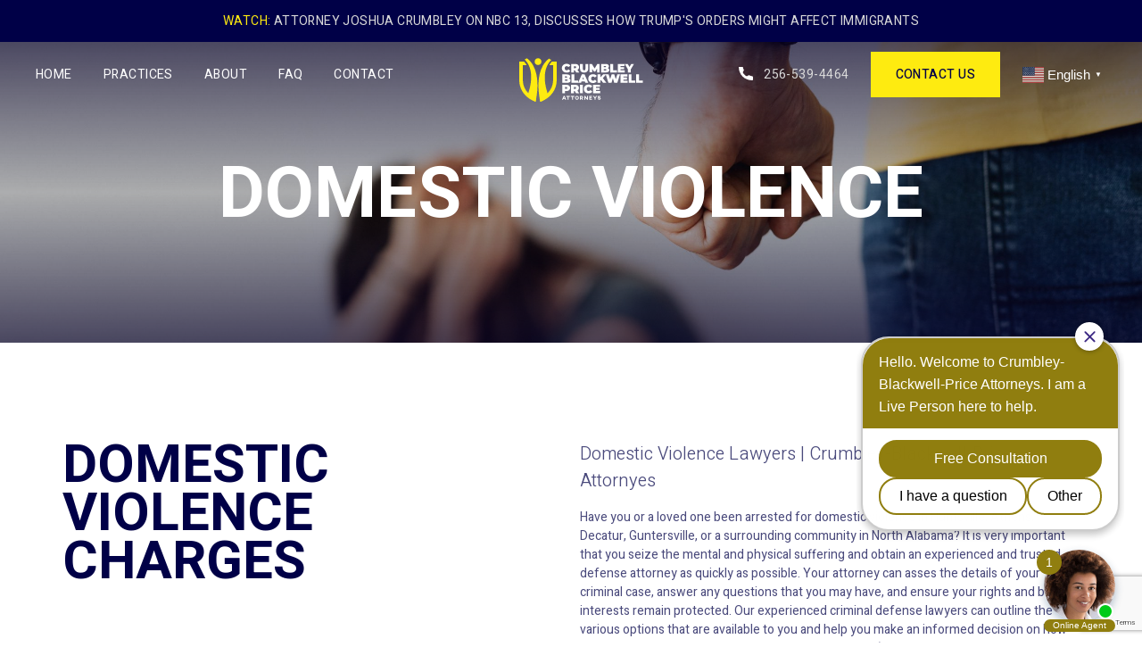

--- FILE ---
content_type: text/html; charset=UTF-8
request_url: https://crumbleylaw.com/domestic-violence/
body_size: 16175
content:
<!doctype html>
<html lang="en-US">
<head>

    <meta charset="UTF-8" />
    <meta name="viewport" content="width=device-width, initial-scale=1.0, maximum-scale=1.0, user-scalable=no">
    <link rel="profile" href="https://gmpg.org/xfn/11" />
    <meta name='robots' content='index, follow, max-image-preview:large, max-snippet:-1, max-video-preview:-1' />

	<!-- This site is optimized with the Yoast SEO plugin v26.7 - https://yoast.com/wordpress/plugins/seo/ -->
	<title>Domestic Violence | Crumbley-Blackwell-Price Attorneys</title>
	<link rel="canonical" href="https://crumbleylaw.com/domestic-violence/" />
	<meta property="og:locale" content="en_US" />
	<meta property="og:type" content="article" />
	<meta property="og:title" content="Domestic Violence | Crumbley-Blackwell-Price Attorneys" />
	<meta property="og:url" content="https://crumbleylaw.com/domestic-violence/" />
	<meta property="og:site_name" content="Crumbley-Blackwell-Price Attorneys" />
	<meta property="article:publisher" content="https://facebook.com/crumbleylaw" />
	<meta property="article:modified_time" content="2023-07-19T13:25:03+00:00" />
	<meta property="og:image" content="https://crumbleylaw.com/wp-content/uploads/2023/02/practice-inr7.jpg" />
	<meta property="og:image:width" content="2512" />
	<meta property="og:image:height" content="716" />
	<meta property="og:image:type" content="image/jpeg" />
	<meta name="twitter:card" content="summary_large_image" />
	<meta name="twitter:site" content="@attorneyrussell" />
	<script type="application/ld+json" class="yoast-schema-graph">{"@context":"https://schema.org","@graph":[{"@type":"WebPage","@id":"https://crumbleylaw.com/domestic-violence/","url":"https://crumbleylaw.com/domestic-violence/","name":"Domestic Violence | Crumbley-Blackwell-Price Attorneys","isPartOf":{"@id":"https://crumbleylaw.com/#website"},"primaryImageOfPage":{"@id":"https://crumbleylaw.com/domestic-violence/#primaryimage"},"image":{"@id":"https://crumbleylaw.com/domestic-violence/#primaryimage"},"thumbnailUrl":"https://crumbleylaw.com/wp-content/uploads/2023/02/practice-inr7.jpg","datePublished":"2023-02-16T07:25:26+00:00","dateModified":"2023-07-19T13:25:03+00:00","breadcrumb":{"@id":"https://crumbleylaw.com/domestic-violence/#breadcrumb"},"inLanguage":"en-US","potentialAction":[{"@type":"ReadAction","target":["https://crumbleylaw.com/domestic-violence/"]}]},{"@type":"ImageObject","inLanguage":"en-US","@id":"https://crumbleylaw.com/domestic-violence/#primaryimage","url":"https://crumbleylaw.com/wp-content/uploads/2023/02/practice-inr7.jpg","contentUrl":"https://crumbleylaw.com/wp-content/uploads/2023/02/practice-inr7.jpg","width":2512,"height":716},{"@type":"BreadcrumbList","@id":"https://crumbleylaw.com/domestic-violence/#breadcrumb","itemListElement":[{"@type":"ListItem","position":1,"name":"Criminal Lawyer","item":"https://crumbleylaw.com/"},{"@type":"ListItem","position":2,"name":"Domestic Violence"}]},{"@type":"WebSite","@id":"https://crumbleylaw.com/#website","url":"https://crumbleylaw.com/","name":"Crumbley-Blackwell-Price Attorneys","description":"Crumbley-Blackwell-Price Attorneys has achieved thousands of dismissals/ acquittals and recovered millions for our clients.","publisher":{"@id":"https://crumbleylaw.com/#organization"},"alternateName":"Crumbley-Blackwell-Price","potentialAction":[{"@type":"SearchAction","target":{"@type":"EntryPoint","urlTemplate":"https://crumbleylaw.com/?s={search_term_string}"},"query-input":{"@type":"PropertyValueSpecification","valueRequired":true,"valueName":"search_term_string"}}],"inLanguage":"en-US"},{"@type":"Organization","@id":"https://crumbleylaw.com/#organization","name":"Crumbley-Blackwell-Price Attorneys","alternateName":"Criminal Lawyers Huntsville","url":"https://crumbleylaw.com/","logo":{"@type":"ImageObject","inLanguage":"en-US","@id":"https://crumbleylaw.com/#/schema/logo/image/","url":"https://crumbleylaw.com/wp-content/uploads/2023/06/DUI-Lawyer-Huntsville-Crumbley-Blackwell-Price-Attorneys-2023.png","contentUrl":"https://crumbleylaw.com/wp-content/uploads/2023/06/DUI-Lawyer-Huntsville-Crumbley-Blackwell-Price-Attorneys-2023.png","width":1667,"height":1667,"caption":"Crumbley-Blackwell-Price Attorneys"},"image":{"@id":"https://crumbleylaw.com/#/schema/logo/image/"},"sameAs":["https://facebook.com/crumbleylaw","https://x.com/attorneyrussell"]}]}</script>
	<!-- / Yoast SEO plugin. -->


<link rel='dns-prefetch' href='//www.googletagmanager.com' />
<link rel='dns-prefetch' href='//cdnjs.cloudflare.com' />
<link rel="alternate" type="application/rss+xml" title="Crumbley-Blackwell-Price Attorneys &raquo; Feed" href="https://crumbleylaw.com/feed/" />
<link rel="alternate" type="application/rss+xml" title="Crumbley-Blackwell-Price Attorneys &raquo; Comments Feed" href="https://crumbleylaw.com/comments/feed/" />
<link rel="alternate" title="oEmbed (JSON)" type="application/json+oembed" href="https://crumbleylaw.com/wp-json/oembed/1.0/embed?url=https%3A%2F%2Fcrumbleylaw.com%2Fdomestic-violence%2F" />
<link rel="alternate" title="oEmbed (XML)" type="text/xml+oembed" href="https://crumbleylaw.com/wp-json/oembed/1.0/embed?url=https%3A%2F%2Fcrumbleylaw.com%2Fdomestic-violence%2F&#038;format=xml" />
<style id='wp-img-auto-sizes-contain-inline-css'>
img:is([sizes=auto i],[sizes^="auto," i]){contain-intrinsic-size:3000px 1500px}
/*# sourceURL=wp-img-auto-sizes-contain-inline-css */
</style>
<style id='classic-theme-styles-inline-css'>
/*! This file is auto-generated */
.wp-block-button__link{color:#fff;background-color:#32373c;border-radius:9999px;box-shadow:none;text-decoration:none;padding:calc(.667em + 2px) calc(1.333em + 2px);font-size:1.125em}.wp-block-file__button{background:#32373c;color:#fff;text-decoration:none}
/*# sourceURL=/wp-includes/css/classic-themes.min.css */
</style>
<link rel='stylesheet' id='contact-form-7-css' href='https://crumbleylaw.com/wp-content/plugins/contact-form-7/includes/css/styles.css' media='all' />
<link rel='stylesheet' id='responsive-lightbox-prettyphoto-css' href='https://crumbleylaw.com/wp-content/plugins/responsive-lightbox/assets/prettyphoto/prettyPhoto.min.css' media='all' />
<link rel='stylesheet' id='font-awesome-icons-css' href='//cdnjs.cloudflare.com/ajax/libs/font-awesome/4.7.0/css/font-awesome.min.css' media='all' />
<link rel='stylesheet' id='twentynineteen-style-css' href='https://crumbleylaw.com/wp-content/themes/crumbley-blackwell/style.css' media='all' />
<link rel='stylesheet' id='twentynineteen-print-style-css' href='https://crumbleylaw.com/wp-content/themes/twentynineteen/print.css' media='print' />
<script src="https://crumbleylaw.com/wp-includes/js/jquery/jquery.min.js" id="jquery-core-js"></script>
<script src="https://crumbleylaw.com/wp-includes/js/jquery/jquery-migrate.min.js" id="jquery-migrate-js"></script>
<script src="https://crumbleylaw.com/wp-content/plugins/responsive-lightbox/assets/prettyphoto/jquery.prettyPhoto.min.js" id="responsive-lightbox-prettyphoto-js"></script>
<script src="https://crumbleylaw.com/wp-includes/js/underscore.min.js" id="underscore-js"></script>
<script src="https://crumbleylaw.com/wp-content/plugins/responsive-lightbox/assets/infinitescroll/infinite-scroll.pkgd.min.js" id="responsive-lightbox-infinite-scroll-js"></script>
<script src="https://crumbleylaw.com/wp-content/plugins/responsive-lightbox/assets/dompurify/purify.min.js" id="dompurify-js"></script>
<script id="responsive-lightbox-sanitizer-js-before">
window.RLG = window.RLG || {}; window.RLG.sanitizeAllowedHosts = ["youtube.com","www.youtube.com","youtu.be","vimeo.com","player.vimeo.com"];
//# sourceURL=responsive-lightbox-sanitizer-js-before
</script>
<script src="https://crumbleylaw.com/wp-content/plugins/responsive-lightbox/js/sanitizer.js" id="responsive-lightbox-sanitizer-js"></script>
<script id="responsive-lightbox-js-before">
var rlArgs = {"script":"prettyphoto","selector":"lightbox","customEvents":"","activeGalleries":false,"animationSpeed":"normal","slideshow":false,"slideshowDelay":5000,"slideshowAutoplay":false,"opacity":"0.75","showTitle":false,"allowResize":false,"allowExpand":true,"width":800,"height":500,"separator":"\/","theme":"pp_default","horizontalPadding":20,"hideFlash":false,"wmode":"opaque","videoAutoplay":true,"modal":false,"deeplinking":false,"overlayGallery":true,"keyboardShortcuts":true,"social":false,"woocommerce_gallery":false,"ajaxurl":"https:\/\/crumbleylaw.com\/wp-admin\/admin-ajax.php","nonce":"0cedf0142a","preview":false,"postId":608,"scriptExtension":false};

//# sourceURL=responsive-lightbox-js-before
</script>
<script src="https://crumbleylaw.com/wp-content/plugins/responsive-lightbox/js/front.js" id="responsive-lightbox-js"></script>
<script src="https://crumbleylaw.com/wp-content/themes/twentynineteen/js/priority-menu.js" id="twentynineteen-priority-menu-js" defer data-wp-strategy="defer"></script>

<!-- Google tag (gtag.js) snippet added by Site Kit -->
<!-- Google Analytics snippet added by Site Kit -->
<script src="https://www.googletagmanager.com/gtag/js?id=G-F176J96WVK" id="google_gtagjs-js" async></script>
<script id="google_gtagjs-js-after">
window.dataLayer = window.dataLayer || [];function gtag(){dataLayer.push(arguments);}
gtag("set","linker",{"domains":["crumbleylaw.com"]});
gtag("js", new Date());
gtag("set", "developer_id.dZTNiMT", true);
gtag("config", "G-F176J96WVK");
//# sourceURL=google_gtagjs-js-after
</script>
<link rel="https://api.w.org/" href="https://crumbleylaw.com/wp-json/" /><link rel="alternate" title="JSON" type="application/json" href="https://crumbleylaw.com/wp-json/wp/v2/pages/608" /><link rel="EditURI" type="application/rsd+xml" title="RSD" href="https://crumbleylaw.com/xmlrpc.php?rsd" />
<meta name="generator" content="WordPress 6.9" />
<link rel='shortlink' href='https://crumbleylaw.com/?p=608' />
<meta name="generator" content="Site Kit by Google 1.170.0" /><meta name="ti-site-data" content="[base64]" />
<!-- Google AdSense meta tags added by Site Kit -->
<meta name="google-adsense-platform-account" content="ca-host-pub-2644536267352236">
<meta name="google-adsense-platform-domain" content="sitekit.withgoogle.com">
<!-- End Google AdSense meta tags added by Site Kit -->

<!-- Google Tag Manager snippet added by Site Kit -->
<script>
			( function( w, d, s, l, i ) {
				w[l] = w[l] || [];
				w[l].push( {'gtm.start': new Date().getTime(), event: 'gtm.js'} );
				var f = d.getElementsByTagName( s )[0],
					j = d.createElement( s ), dl = l != 'dataLayer' ? '&l=' + l : '';
				j.async = true;
				j.src = 'https://www.googletagmanager.com/gtm.js?id=' + i + dl;
				f.parentNode.insertBefore( j, f );
			} )( window, document, 'script', 'dataLayer', 'GTM-NSCZJHS' );
			
</script>

<!-- End Google Tag Manager snippet added by Site Kit -->
<link rel="icon" href="https://crumbleylaw.com/wp-content/uploads/2023/02/logo.png" sizes="32x32" />
<link rel="icon" href="https://crumbleylaw.com/wp-content/uploads/2023/02/logo.png" sizes="192x192" />
<link rel="apple-touch-icon" href="https://crumbleylaw.com/wp-content/uploads/2023/02/logo.png" />
<meta name="msapplication-TileImage" content="https://crumbleylaw.com/wp-content/uploads/2023/02/logo.png" />
		<style id="wp-custom-css">
			a.gt_switcher-popup.glink.nturl.notranslate {
    color: white;
}

a.gt_switcher-popup.glink.nturl.notranslate span {
    color: white!important;
}

.top-sec .gtranslate_wrapper {
    padding-right: 15px;
}

.head-sec .gtranslate_wrapper {
    padding-left: 25px;
}

@media (min-width:1200px){
	.head-sec .container {
    max-width: 1200px!important;
}
}

@media (max-width:767px){
	.head-sec .gtranslate_wrapper {
    padding-left: unset;
    margin-left: 0px;
    margin-right: 25px;
}

a.gt_switcher-popup.glink.nturl.notranslate span {
    display: none;
}

a.gt_switcher-popup.glink.nturl.notranslate img {
    width: 38px;
}

.head-sec a.gt_switcher-popup.glink.nturl.notranslate:after{
    content: "";
width: 10px;
height: 10px;
background: url("https://crumbleylaw.com/wp-content/uploads/2024/01/arrow-204-32.png");
background-size:cover;
top: 5px;
right: -15px;
position: absolute;
display: inline-block;
}

.head-sec a.gt_switcher-popup.glink.nturl.notranslate{
    position:relative;
}
}

@media (min-width:767px) and (max-width:1024px){
	.head-sec .gtranslate_wrapper {
    padding-left: unset!important;
    width: 150px;
}
}

/* philip css */

.page-id-2467 .genpg-rite h2 {
    text-align: center;
}

.page-id-2467 .genpg-rite .text-block1-sec h4{
    text-align:center;
}

.page-id-2467 .pdfemb-viewer {
    text-align:center;
    margin-top:50px !important; 
    margin:0 auto;
}


.page-id-2467  .text-block1{
	margin:0 auto !important;
}

.page-id-2467 .pdfemb-pagescontainer{
    z-index:10 !important;
}

/* philip css end */

.gform-body.gform_body input {
    border: 0 !important;
    color: #9595B1 !important;
    font-family: 'Heebo', sans-serif !important;
    font-size: 14px !important;
    line-height: 1.5 !important;
    border-bottom: 1px solid #9595B1 !important;
    border-radius: 0 !important;
    padding: 0 !important;
    outline: 0;
    box-shadow: none !important;
}

.gform-body.gform_body select#input_1_5 {
    border: 0 !important;
    color: #9595B1 !important;
    font-family: 'Heebo', sans-serif !important;
    font-size: 14px !important;
    line-height: 1.5 !important;
    border-bottom: 1px solid #9595B1 !important;
    border-radius: 0 !important;
    padding: 0 !important;
    outline: 0;
    box-shadow: none !important;
}

.gform-body.gform_body textarea#input_1_6 {
    border: 1px solid #9595B1 !important;
    color: #9595B1 !important;
    font-family: 'Heebo', sans-serif !important;
    font-size: 14px !important;
    line-height: 1.5 !important;
    border-radius: 0 !important;
    padding: 11px 12px !important;
    outline: 0;
    box-shadow: none !important;
}


input#gform_submit_button_1 {
    width: 100% !important;
    font-family: 'Heebo', sans-serif !important;
    color: #fff !important;
    background-color: #000047 !important;
    box-shadow: none !important;
    padding: 13px 64px !important;
    margin: 0 !important;
    border-radius: 0 !important;
    outline: 0 !important;
    border: 0 !important;
    cursor: pointer !important;
    font-size: 14px !important;
    line-height: 1.5 !important;
    text-transform: uppercase !important;
    height: 50px !important;
    border: 1px solid #000047 !important;
}

input#gform_submit_button_1:hover{
	background: transparent !important;
    color: #000047 !important;
}		</style>
		    <link rel="preconnect" href="https://fonts.googleapis.com">
    <link rel="preconnect" href="https://fonts.gstatic.com" crossorigin>
    <link href="https://fonts.googleapis.com/css2?family=Heebo:wght@100;200;300;400;500;600;700;800;900&display=swap" rel="stylesheet">

    <link rel="stylesheet" href="https://crumbleylaw.com/wp-content/themes/crumbley-blackwell/css/owl.carousel.css" />
    <link rel="stylesheet" href="https://crumbleylaw.com/wp-content/themes/crumbley-blackwell/responsive.css" />
<style id='global-styles-inline-css'>
:root{--wp--preset--aspect-ratio--square: 1;--wp--preset--aspect-ratio--4-3: 4/3;--wp--preset--aspect-ratio--3-4: 3/4;--wp--preset--aspect-ratio--3-2: 3/2;--wp--preset--aspect-ratio--2-3: 2/3;--wp--preset--aspect-ratio--16-9: 16/9;--wp--preset--aspect-ratio--9-16: 9/16;--wp--preset--color--black: #000000;--wp--preset--color--cyan-bluish-gray: #abb8c3;--wp--preset--color--white: #FFF;--wp--preset--color--pale-pink: #f78da7;--wp--preset--color--vivid-red: #cf2e2e;--wp--preset--color--luminous-vivid-orange: #ff6900;--wp--preset--color--luminous-vivid-amber: #fcb900;--wp--preset--color--light-green-cyan: #7bdcb5;--wp--preset--color--vivid-green-cyan: #00d084;--wp--preset--color--pale-cyan-blue: #8ed1fc;--wp--preset--color--vivid-cyan-blue: #0693e3;--wp--preset--color--vivid-purple: #9b51e0;--wp--preset--color--primary: #0073a8;--wp--preset--color--secondary: #005075;--wp--preset--color--dark-gray: #111;--wp--preset--color--light-gray: #767676;--wp--preset--gradient--vivid-cyan-blue-to-vivid-purple: linear-gradient(135deg,rgb(6,147,227) 0%,rgb(155,81,224) 100%);--wp--preset--gradient--light-green-cyan-to-vivid-green-cyan: linear-gradient(135deg,rgb(122,220,180) 0%,rgb(0,208,130) 100%);--wp--preset--gradient--luminous-vivid-amber-to-luminous-vivid-orange: linear-gradient(135deg,rgb(252,185,0) 0%,rgb(255,105,0) 100%);--wp--preset--gradient--luminous-vivid-orange-to-vivid-red: linear-gradient(135deg,rgb(255,105,0) 0%,rgb(207,46,46) 100%);--wp--preset--gradient--very-light-gray-to-cyan-bluish-gray: linear-gradient(135deg,rgb(238,238,238) 0%,rgb(169,184,195) 100%);--wp--preset--gradient--cool-to-warm-spectrum: linear-gradient(135deg,rgb(74,234,220) 0%,rgb(151,120,209) 20%,rgb(207,42,186) 40%,rgb(238,44,130) 60%,rgb(251,105,98) 80%,rgb(254,248,76) 100%);--wp--preset--gradient--blush-light-purple: linear-gradient(135deg,rgb(255,206,236) 0%,rgb(152,150,240) 100%);--wp--preset--gradient--blush-bordeaux: linear-gradient(135deg,rgb(254,205,165) 0%,rgb(254,45,45) 50%,rgb(107,0,62) 100%);--wp--preset--gradient--luminous-dusk: linear-gradient(135deg,rgb(255,203,112) 0%,rgb(199,81,192) 50%,rgb(65,88,208) 100%);--wp--preset--gradient--pale-ocean: linear-gradient(135deg,rgb(255,245,203) 0%,rgb(182,227,212) 50%,rgb(51,167,181) 100%);--wp--preset--gradient--electric-grass: linear-gradient(135deg,rgb(202,248,128) 0%,rgb(113,206,126) 100%);--wp--preset--gradient--midnight: linear-gradient(135deg,rgb(2,3,129) 0%,rgb(40,116,252) 100%);--wp--preset--font-size--small: 19.5px;--wp--preset--font-size--medium: 20px;--wp--preset--font-size--large: 36.5px;--wp--preset--font-size--x-large: 42px;--wp--preset--font-size--normal: 22px;--wp--preset--font-size--huge: 49.5px;--wp--preset--spacing--20: 0.44rem;--wp--preset--spacing--30: 0.67rem;--wp--preset--spacing--40: 1rem;--wp--preset--spacing--50: 1.5rem;--wp--preset--spacing--60: 2.25rem;--wp--preset--spacing--70: 3.38rem;--wp--preset--spacing--80: 5.06rem;--wp--preset--shadow--natural: 6px 6px 9px rgba(0, 0, 0, 0.2);--wp--preset--shadow--deep: 12px 12px 50px rgba(0, 0, 0, 0.4);--wp--preset--shadow--sharp: 6px 6px 0px rgba(0, 0, 0, 0.2);--wp--preset--shadow--outlined: 6px 6px 0px -3px rgb(255, 255, 255), 6px 6px rgb(0, 0, 0);--wp--preset--shadow--crisp: 6px 6px 0px rgb(0, 0, 0);}:where(.is-layout-flex){gap: 0.5em;}:where(.is-layout-grid){gap: 0.5em;}body .is-layout-flex{display: flex;}.is-layout-flex{flex-wrap: wrap;align-items: center;}.is-layout-flex > :is(*, div){margin: 0;}body .is-layout-grid{display: grid;}.is-layout-grid > :is(*, div){margin: 0;}:where(.wp-block-columns.is-layout-flex){gap: 2em;}:where(.wp-block-columns.is-layout-grid){gap: 2em;}:where(.wp-block-post-template.is-layout-flex){gap: 1.25em;}:where(.wp-block-post-template.is-layout-grid){gap: 1.25em;}.has-black-color{color: var(--wp--preset--color--black) !important;}.has-cyan-bluish-gray-color{color: var(--wp--preset--color--cyan-bluish-gray) !important;}.has-white-color{color: var(--wp--preset--color--white) !important;}.has-pale-pink-color{color: var(--wp--preset--color--pale-pink) !important;}.has-vivid-red-color{color: var(--wp--preset--color--vivid-red) !important;}.has-luminous-vivid-orange-color{color: var(--wp--preset--color--luminous-vivid-orange) !important;}.has-luminous-vivid-amber-color{color: var(--wp--preset--color--luminous-vivid-amber) !important;}.has-light-green-cyan-color{color: var(--wp--preset--color--light-green-cyan) !important;}.has-vivid-green-cyan-color{color: var(--wp--preset--color--vivid-green-cyan) !important;}.has-pale-cyan-blue-color{color: var(--wp--preset--color--pale-cyan-blue) !important;}.has-vivid-cyan-blue-color{color: var(--wp--preset--color--vivid-cyan-blue) !important;}.has-vivid-purple-color{color: var(--wp--preset--color--vivid-purple) !important;}.has-black-background-color{background-color: var(--wp--preset--color--black) !important;}.has-cyan-bluish-gray-background-color{background-color: var(--wp--preset--color--cyan-bluish-gray) !important;}.has-white-background-color{background-color: var(--wp--preset--color--white) !important;}.has-pale-pink-background-color{background-color: var(--wp--preset--color--pale-pink) !important;}.has-vivid-red-background-color{background-color: var(--wp--preset--color--vivid-red) !important;}.has-luminous-vivid-orange-background-color{background-color: var(--wp--preset--color--luminous-vivid-orange) !important;}.has-luminous-vivid-amber-background-color{background-color: var(--wp--preset--color--luminous-vivid-amber) !important;}.has-light-green-cyan-background-color{background-color: var(--wp--preset--color--light-green-cyan) !important;}.has-vivid-green-cyan-background-color{background-color: var(--wp--preset--color--vivid-green-cyan) !important;}.has-pale-cyan-blue-background-color{background-color: var(--wp--preset--color--pale-cyan-blue) !important;}.has-vivid-cyan-blue-background-color{background-color: var(--wp--preset--color--vivid-cyan-blue) !important;}.has-vivid-purple-background-color{background-color: var(--wp--preset--color--vivid-purple) !important;}.has-black-border-color{border-color: var(--wp--preset--color--black) !important;}.has-cyan-bluish-gray-border-color{border-color: var(--wp--preset--color--cyan-bluish-gray) !important;}.has-white-border-color{border-color: var(--wp--preset--color--white) !important;}.has-pale-pink-border-color{border-color: var(--wp--preset--color--pale-pink) !important;}.has-vivid-red-border-color{border-color: var(--wp--preset--color--vivid-red) !important;}.has-luminous-vivid-orange-border-color{border-color: var(--wp--preset--color--luminous-vivid-orange) !important;}.has-luminous-vivid-amber-border-color{border-color: var(--wp--preset--color--luminous-vivid-amber) !important;}.has-light-green-cyan-border-color{border-color: var(--wp--preset--color--light-green-cyan) !important;}.has-vivid-green-cyan-border-color{border-color: var(--wp--preset--color--vivid-green-cyan) !important;}.has-pale-cyan-blue-border-color{border-color: var(--wp--preset--color--pale-cyan-blue) !important;}.has-vivid-cyan-blue-border-color{border-color: var(--wp--preset--color--vivid-cyan-blue) !important;}.has-vivid-purple-border-color{border-color: var(--wp--preset--color--vivid-purple) !important;}.has-vivid-cyan-blue-to-vivid-purple-gradient-background{background: var(--wp--preset--gradient--vivid-cyan-blue-to-vivid-purple) !important;}.has-light-green-cyan-to-vivid-green-cyan-gradient-background{background: var(--wp--preset--gradient--light-green-cyan-to-vivid-green-cyan) !important;}.has-luminous-vivid-amber-to-luminous-vivid-orange-gradient-background{background: var(--wp--preset--gradient--luminous-vivid-amber-to-luminous-vivid-orange) !important;}.has-luminous-vivid-orange-to-vivid-red-gradient-background{background: var(--wp--preset--gradient--luminous-vivid-orange-to-vivid-red) !important;}.has-very-light-gray-to-cyan-bluish-gray-gradient-background{background: var(--wp--preset--gradient--very-light-gray-to-cyan-bluish-gray) !important;}.has-cool-to-warm-spectrum-gradient-background{background: var(--wp--preset--gradient--cool-to-warm-spectrum) !important;}.has-blush-light-purple-gradient-background{background: var(--wp--preset--gradient--blush-light-purple) !important;}.has-blush-bordeaux-gradient-background{background: var(--wp--preset--gradient--blush-bordeaux) !important;}.has-luminous-dusk-gradient-background{background: var(--wp--preset--gradient--luminous-dusk) !important;}.has-pale-ocean-gradient-background{background: var(--wp--preset--gradient--pale-ocean) !important;}.has-electric-grass-gradient-background{background: var(--wp--preset--gradient--electric-grass) !important;}.has-midnight-gradient-background{background: var(--wp--preset--gradient--midnight) !important;}.has-small-font-size{font-size: var(--wp--preset--font-size--small) !important;}.has-medium-font-size{font-size: var(--wp--preset--font-size--medium) !important;}.has-large-font-size{font-size: var(--wp--preset--font-size--large) !important;}.has-x-large-font-size{font-size: var(--wp--preset--font-size--x-large) !important;}
/*# sourceURL=global-styles-inline-css */
</style>
</head>
<body class="wp-singular page-template-default page page-id-608 wp-embed-responsive wp-theme-twentynineteen wp-child-theme-crumbley-blackwell singular image-filters-enabled">
<script src="//www.apexchat.net/scripts/invitation.ashx?company=crumbleylaw"async></script>

    		<!-- Google Tag Manager (noscript) snippet added by Site Kit -->
		<noscript>
			<iframe src="https://www.googletagmanager.com/ns.html?id=GTM-NSCZJHS" height="0" width="0" style="display:none;visibility:hidden"></iframe>
		</noscript>
		<!-- End Google Tag Manager (noscript) snippet added by Site Kit -->
		    <div class="wrapper">
    <div class="top-sec"><div class="container"><h6><span style="color: #feeb10">WATCH: </span><a href="https://www.youtube.com/watch?v=Nsu_ocVuySE" target="_blank">Attorney Joshua Crumbley on NBC 13, Discusses How Trump's Orders Might Affect Immigrants</a></h6></div>
		</div>
        <div class="head-sec">
            <div class="logo-menu">
                <div class="container">
                <div class="logo-block">
                <div class="topmenu" id="top-reactive-menu">
                            <div class="menu-main-menu-container"><ul id="menu-main-menu" class="primary-menu"><li id="menu-item-25" class="menu-item menu-item-type-post_type menu-item-object-page menu-item-home menu-item-25"><a href="https://crumbleylaw.com/">Home</a></li>
<li id="menu-item-24" class="menu-item menu-item-type-post_type menu-item-object-page current-menu-ancestor current_page_ancestor menu-item-has-children menu-item-24"><a href="https://crumbleylaw.com/what-we-do/">Practices</a>
<ul class="sub-menu">
	<li id="menu-item-1041" class="menu-item menu-item-type-post_type menu-item-object-page current-menu-ancestor current-menu-parent current_page_parent current_page_ancestor menu-item-has-children menu-item-1041"><a href="https://crumbleylaw.com/criminal-defense/">Criminal Defense</a>
	<ul class="sub-menu">
		<li id="menu-item-1560" class="menu-item menu-item-type-post_type menu-item-object-page menu-item-1560"><a href="https://crumbleylaw.com/drug-offenses/">Drug Offenses</a></li>
		<li id="menu-item-1058" class="menu-item menu-item-type-post_type menu-item-object-page menu-item-1058"><a href="https://crumbleylaw.com/assault/">Assault</a></li>
		<li id="menu-item-1564" class="menu-item menu-item-type-post_type menu-item-object-page menu-item-1564"><a href="https://crumbleylaw.com/theft-crimes/">Theft</a></li>
		<li id="menu-item-1559" class="menu-item menu-item-type-post_type menu-item-object-page current-menu-item page_item page-item-608 current_page_item menu-item-1559"><a href="https://crumbleylaw.com/domestic-violence/" aria-current="page">Domestic Violence</a></li>
		<li id="menu-item-1561" class="menu-item menu-item-type-post_type menu-item-object-page menu-item-1561"><a href="https://crumbleylaw.com/expungements/">Expungements</a></li>
		<li id="menu-item-1563" class="menu-item menu-item-type-post_type menu-item-object-page menu-item-1563"><a href="https://crumbleylaw.com/sex-crimes/">Sex Crimes</a></li>
		<li id="menu-item-1565" class="menu-item menu-item-type-post_type menu-item-object-page menu-item-1565"><a href="https://crumbleylaw.com/violent-crime/">Violent Crime</a></li>
		<li id="menu-item-1558" class="menu-item menu-item-type-post_type menu-item-object-page menu-item-1558"><a href="https://crumbleylaw.com/computer-crimes/">Computer Crimes</a></li>
		<li id="menu-item-1562" class="menu-item menu-item-type-post_type menu-item-object-page menu-item-1562"><a href="https://crumbleylaw.com/kidnapping/">Kidnapping</a></li>
		<li id="menu-item-1566" class="menu-item menu-item-type-post_type menu-item-object-page menu-item-1566"><a href="https://crumbleylaw.com/white-collar-crime/">White Collar Crimes</a></li>
		<li id="menu-item-1567" class="menu-item menu-item-type-post_type menu-item-object-page menu-item-1567"><a href="https://crumbleylaw.com/after-you-are-arrested/">What To Do After an Arrest</a></li>
	</ul>
</li>
	<li id="menu-item-2634" class="menu-item menu-item-type-post_type menu-item-object-page menu-item-has-children menu-item-2634"><a href="https://crumbleylaw.com/dui/">DUI Defense</a>
	<ul class="sub-menu">
		<li id="menu-item-1787" class="menu-item menu-item-type-post_type menu-item-object-page menu-item-1787"><a href="https://crumbleylaw.com/dui-testing/">DUI Testing</a></li>
		<li id="menu-item-1786" class="menu-item menu-item-type-post_type menu-item-object-page menu-item-1786"><a href="https://crumbleylaw.com/drivers-license-issues/">Drivers License Issues</a></li>
		<li id="menu-item-2128" class="menu-item menu-item-type-post_type menu-item-object-page menu-item-2128"><a href="https://crumbleylaw.com/felony-dui/">Felony DUI</a></li>
		<li id="menu-item-2127" class="menu-item menu-item-type-post_type menu-item-object-page menu-item-2127"><a href="https://crumbleylaw.com/dui-controlled-substance/">DUI Controlled Substance</a></li>
		<li id="menu-item-1785" class="menu-item menu-item-type-post_type menu-item-object-page menu-item-1785"><a href="https://crumbleylaw.com/dui-diversion/">DUI Diversion</a></li>
		<li id="menu-item-2126" class="menu-item menu-item-type-post_type menu-item-object-page menu-item-2126"><a href="https://crumbleylaw.com/ignition-interlock/">Ignition Interlock</a></li>
		<li id="menu-item-1784" class="menu-item menu-item-type-post_type menu-item-object-page menu-item-1784"><a href="https://crumbleylaw.com/dui-case-results/">DUI Case Results</a></li>
		<li id="menu-item-1783" class="menu-item menu-item-type-post_type menu-item-object-page menu-item-1783"><a href="https://crumbleylaw.com/dui-draft/dui-resorces/">DUI Resorces</a></li>
	</ul>
</li>
	<li id="menu-item-1044" class="menu-item menu-item-type-post_type menu-item-object-page menu-item-has-children menu-item-1044"><a href="https://crumbleylaw.com/personal-injury/">Personal Injury</a>
	<ul class="sub-menu">
		<li id="menu-item-1568" class="menu-item menu-item-type-post_type menu-item-object-page menu-item-1568"><a href="https://crumbleylaw.com/motor-vehicle-injury/">Motor Vehicle Accidents</a></li>
		<li id="menu-item-1569" class="menu-item menu-item-type-post_type menu-item-object-page menu-item-1569"><a href="https://crumbleylaw.com/workplace-injury/">Workplace Injury</a></li>
		<li id="menu-item-1571" class="menu-item menu-item-type-post_type menu-item-object-page menu-item-1571"><a href="https://crumbleylaw.com/dog-animal-bites/">Dog &#038; Animal Bites</a></li>
		<li id="menu-item-1572" class="menu-item menu-item-type-post_type menu-item-object-page menu-item-1572"><a href="https://crumbleylaw.com/nursing-home-abuse-death/">Nursing Home Abuse &#038; Death</a></li>
		<li id="menu-item-1570" class="menu-item menu-item-type-post_type menu-item-object-page menu-item-1570"><a href="https://crumbleylaw.com/wrongful-death/">Wrongful Death</a></li>
		<li id="menu-item-1573" class="menu-item menu-item-type-post_type menu-item-object-page menu-item-1573"><a href="https://crumbleylaw.com/injury-case-results/">Injury Results</a></li>
	</ul>
</li>
	<li id="menu-item-1043" class="menu-item menu-item-type-post_type menu-item-object-page menu-item-has-children menu-item-1043"><a href="https://crumbleylaw.com/divorce/">Divorce</a>
	<ul class="sub-menu">
		<li id="menu-item-1574" class="menu-item menu-item-type-post_type menu-item-object-page menu-item-1574"><a href="https://crumbleylaw.com/contested/">Contested</a></li>
		<li id="menu-item-1575" class="menu-item menu-item-type-post_type menu-item-object-page menu-item-1575"><a href="https://crumbleylaw.com/uncontested/">Uncontested</a></li>
	</ul>
</li>
	<li id="menu-item-1557" class="menu-item menu-item-type-post_type menu-item-object-page menu-item-has-children menu-item-1557"><a href="https://crumbleylaw.com/family-law/">Family Law</a>
	<ul class="sub-menu">
		<li id="menu-item-1579" class="menu-item menu-item-type-post_type menu-item-object-page menu-item-1579"><a href="https://crumbleylaw.com/child-custody/">Child Custody</a></li>
		<li id="menu-item-1580" class="menu-item menu-item-type-post_type menu-item-object-page menu-item-1580"><a href="https://crumbleylaw.com/child-support/">Child Support</a></li>
		<li id="menu-item-1581" class="menu-item menu-item-type-post_type menu-item-object-page menu-item-1581"><a href="https://crumbleylaw.com/dependency-actions/">Dependency Actions</a></li>
		<li id="menu-item-1576" class="menu-item menu-item-type-post_type menu-item-object-page menu-item-1576"><a href="https://crumbleylaw.com/modifications/">Modifications</a></li>
		<li id="menu-item-1578" class="menu-item menu-item-type-post_type menu-item-object-page menu-item-1578"><a href="https://crumbleylaw.com/adoption/">Adoptions</a></li>
		<li id="menu-item-1577" class="menu-item menu-item-type-post_type menu-item-object-page menu-item-1577"><a href="https://crumbleylaw.com/prenuptial/">Prenuptial Agreements</a></li>
	</ul>
</li>
	<li id="menu-item-1045" class="menu-item menu-item-type-post_type menu-item-object-page menu-item-has-children menu-item-1045"><a href="https://crumbleylaw.com/elder-law/">Elder Law</a>
	<ul class="sub-menu">
		<li id="menu-item-1588" class="menu-item menu-item-type-post_type menu-item-object-page menu-item-1588"><a href="https://crumbleylaw.com/estate-planning/">Estate Planning</a></li>
		<li id="menu-item-1591" class="menu-item menu-item-type-post_type menu-item-object-page menu-item-1591"><a href="https://crumbleylaw.com/wills/">Wills</a></li>
		<li id="menu-item-1590" class="menu-item menu-item-type-post_type menu-item-object-page menu-item-1590"><a href="https://crumbleylaw.com/trusts/">Trusts</a></li>
		<li id="menu-item-1589" class="menu-item menu-item-type-post_type menu-item-object-page menu-item-1589"><a href="https://crumbleylaw.com/power-of-attorney/">Power Attorney</a></li>
		<li id="menu-item-1587" class="menu-item menu-item-type-post_type menu-item-object-page menu-item-1587"><a href="https://crumbleylaw.com/conservator-guardianship/">Conservator &#038; Guardianship</a></li>
	</ul>
</li>
	<li id="menu-item-1049" class="menu-item menu-item-type-post_type menu-item-object-page menu-item-has-children menu-item-1049"><a href="https://crumbleylaw.com/immigration/">Immigration</a>
	<ul class="sub-menu">
		<li id="menu-item-1586" class="menu-item menu-item-type-post_type menu-item-object-page menu-item-1586"><a href="https://crumbleylaw.com/visas/">Visas</a></li>
		<li id="menu-item-1584" class="menu-item menu-item-type-post_type menu-item-object-page menu-item-1584"><a href="https://crumbleylaw.com/green-cards/">Green Cards</a></li>
		<li id="menu-item-1582" class="menu-item menu-item-type-post_type menu-item-object-page menu-item-1582"><a href="https://crumbleylaw.com/citizenship-naturalization/">Citizenship &#038; Naturalization</a></li>
		<li id="menu-item-1585" class="menu-item menu-item-type-post_type menu-item-object-page menu-item-1585"><a href="https://crumbleylaw.com/removal-proceedings/">Removal Proceedings</a></li>
		<li id="menu-item-1583" class="menu-item menu-item-type-post_type menu-item-object-page menu-item-1583"><a href="https://crumbleylaw.com/deportation/">Deportation</a></li>
	</ul>
</li>
	<li id="menu-item-1048" class="menu-item menu-item-type-post_type menu-item-object-page menu-item-has-children menu-item-1048"><a href="https://crumbleylaw.com/bankruptcy/">Bankruptcy</a>
	<ul class="sub-menu">
		<li id="menu-item-1650" class="menu-item menu-item-type-post_type menu-item-object-page menu-item-1650"><a href="https://crumbleylaw.com/chapter-7/">Chapter 7</a></li>
		<li id="menu-item-1649" class="menu-item menu-item-type-post_type menu-item-object-page menu-item-1649"><a href="https://crumbleylaw.com/chapter-13/">Chapter 13</a></li>
		<li id="menu-item-1648" class="menu-item menu-item-type-post_type menu-item-object-page menu-item-1648"><a href="https://crumbleylaw.com/debt-litigation/">Debt Litigation</a></li>
		<li id="menu-item-1647" class="menu-item menu-item-type-post_type menu-item-object-page menu-item-1647"><a href="https://crumbleylaw.com/bankruptcy-alternatives/">Bankruptcy Alternatives</a></li>
		<li id="menu-item-1646" class="menu-item menu-item-type-post_type menu-item-object-page menu-item-1646"><a href="https://crumbleylaw.com/bankruptcy-exemptions/">Bankruptcy Exemptions</a></li>
		<li id="menu-item-1645" class="menu-item menu-item-type-post_type menu-item-object-page menu-item-1645"><a href="https://crumbleylaw.com/creditor-harassment/">Creditor Harassment</a></li>
		<li id="menu-item-1644" class="menu-item menu-item-type-post_type menu-item-object-page menu-item-1644"><a href="https://crumbleylaw.com/wage-garnishment/">Wage Garnishment</a></li>
		<li id="menu-item-1643" class="menu-item menu-item-type-post_type menu-item-object-page menu-item-1643"><a href="https://crumbleylaw.com/repossession/">Repossession</a></li>
		<li id="menu-item-1642" class="menu-item menu-item-type-post_type menu-item-object-page menu-item-1642"><a href="https://crumbleylaw.com/means-test/">Means Test</a></li>
	</ul>
</li>
</ul>
</li>
<li id="menu-item-23" class="menu-item menu-item-type-post_type menu-item-object-page menu-item-has-children menu-item-23"><a href="https://crumbleylaw.com/firm-overview/">About</a>
<ul class="sub-menu">
	<li id="menu-item-1676" class="menu-item menu-item-type-post_type menu-item-object-page menu-item-1676"><a href="https://crumbleylaw.com/our-philosophy/">Our Philosophy</a></li>
	<li id="menu-item-1675" class="menu-item menu-item-type-post_type menu-item-object-page menu-item-1675"><a href="https://crumbleylaw.com/attorney-profiles/">Attorney Profiles</a></li>
	<li id="menu-item-1052" class="menu-item menu-item-type-post_type menu-item-object-page menu-item-1052"><a href="https://crumbleylaw.com/testimonials/">Testimonials</a></li>
	<li id="menu-item-1053" class="menu-item menu-item-type-post_type menu-item-object-page menu-item-1053"><a href="https://crumbleylaw.com/case-results/">Case Results</a></li>
	<li id="menu-item-1056" class="menu-item menu-item-type-post_type menu-item-object-page menu-item-1056"><a href="https://crumbleylaw.com/news-features/">News Features</a></li>
	<li id="menu-item-1054" class="menu-item menu-item-type-post_type menu-item-object-page menu-item-1054"><a href="https://crumbleylaw.com/blog/">Blog</a></li>
	<li id="menu-item-1055" class="menu-item menu-item-type-post_type menu-item-object-page menu-item-1055"><a href="https://crumbleylaw.com/videos/">Videos</a></li>
</ul>
</li>
<li id="menu-item-22" class="menu-item menu-item-type-post_type menu-item-object-page menu-item-22"><a href="https://crumbleylaw.com/faq/">FAQ</a></li>
<li id="menu-item-21" class="menu-item menu-item-type-post_type menu-item-object-page menu-item-21"><a href="https://crumbleylaw.com/contact/">Contact</a></li>
</ul></div>                        </div>
                    <div class="logo">
                        <a href="https://crumbleylaw.com/" rel="home">
                            <img src="https://crumbleylaw.com/wp-content/themes/crumbley-blackwell/images/logo1.svg" alt="Crumbley-Blackwell-Price Attorneys" />
                        </a>
                    </div>
                       
                        <div class="top-no">
                            <a href="tel:2565394464">256-539-4464</a>
                            <a href="#contact-sec" class="top-cnt">contact us</a>
                        </div>
						<div class="gtranslate_wrapper" id="gt-wrapper-84919546"></div>                   
                                        
                    <div class="mobile_src_nav">
                        <a class="showhide">
                   <b class="txtr"></b>
                       
                        </a>
                    </div>
                    <div class="topmenuButton"> <a href="javascript:void(0)" id="menuLayout">
        <div class="iconsArea"><img src="https://crumbleylaw.com/wp-content/themes/crumbley-blackwell/images/mobile-togle-icn.svg" /> </div>
        </a> </div><div class="rtmenu">
<div id="customMenublock">
    <a href="javascript:void(0)" id="closeSlideMenu"><img src="https://crumbleylaw.com/wp-content/themes/crumbley-blackwell/images/x.svg"  /></a>
    <div class="container">
        <div class="mobinav">
                        <div class="menu-main-menu-container"><ul id="menu-main-menu-1" class="primary-menu"><li class="menu-item menu-item-type-post_type menu-item-object-page menu-item-home menu-item-25"><a href="https://crumbleylaw.com/">Home</a></li>
<li class="menu-item menu-item-type-post_type menu-item-object-page current-menu-ancestor current_page_ancestor menu-item-has-children menu-item-24"><a href="https://crumbleylaw.com/what-we-do/">Practices</a>
<ul class="sub-menu">
	<li class="menu-item menu-item-type-post_type menu-item-object-page current-menu-ancestor current-menu-parent current_page_parent current_page_ancestor menu-item-has-children menu-item-1041"><a href="https://crumbleylaw.com/criminal-defense/">Criminal Defense</a>
	<ul class="sub-menu">
		<li class="menu-item menu-item-type-post_type menu-item-object-page menu-item-1560"><a href="https://crumbleylaw.com/drug-offenses/">Drug Offenses</a></li>
		<li class="menu-item menu-item-type-post_type menu-item-object-page menu-item-1058"><a href="https://crumbleylaw.com/assault/">Assault</a></li>
		<li class="menu-item menu-item-type-post_type menu-item-object-page menu-item-1564"><a href="https://crumbleylaw.com/theft-crimes/">Theft</a></li>
		<li class="menu-item menu-item-type-post_type menu-item-object-page current-menu-item page_item page-item-608 current_page_item menu-item-1559"><a href="https://crumbleylaw.com/domestic-violence/" aria-current="page">Domestic Violence</a></li>
		<li class="menu-item menu-item-type-post_type menu-item-object-page menu-item-1561"><a href="https://crumbleylaw.com/expungements/">Expungements</a></li>
		<li class="menu-item menu-item-type-post_type menu-item-object-page menu-item-1563"><a href="https://crumbleylaw.com/sex-crimes/">Sex Crimes</a></li>
		<li class="menu-item menu-item-type-post_type menu-item-object-page menu-item-1565"><a href="https://crumbleylaw.com/violent-crime/">Violent Crime</a></li>
		<li class="menu-item menu-item-type-post_type menu-item-object-page menu-item-1558"><a href="https://crumbleylaw.com/computer-crimes/">Computer Crimes</a></li>
		<li class="menu-item menu-item-type-post_type menu-item-object-page menu-item-1562"><a href="https://crumbleylaw.com/kidnapping/">Kidnapping</a></li>
		<li class="menu-item menu-item-type-post_type menu-item-object-page menu-item-1566"><a href="https://crumbleylaw.com/white-collar-crime/">White Collar Crimes</a></li>
		<li class="menu-item menu-item-type-post_type menu-item-object-page menu-item-1567"><a href="https://crumbleylaw.com/after-you-are-arrested/">What To Do After an Arrest</a></li>
	</ul>
</li>
	<li class="menu-item menu-item-type-post_type menu-item-object-page menu-item-has-children menu-item-2634"><a href="https://crumbleylaw.com/dui/">DUI Defense</a>
	<ul class="sub-menu">
		<li class="menu-item menu-item-type-post_type menu-item-object-page menu-item-1787"><a href="https://crumbleylaw.com/dui-testing/">DUI Testing</a></li>
		<li class="menu-item menu-item-type-post_type menu-item-object-page menu-item-1786"><a href="https://crumbleylaw.com/drivers-license-issues/">Drivers License Issues</a></li>
		<li class="menu-item menu-item-type-post_type menu-item-object-page menu-item-2128"><a href="https://crumbleylaw.com/felony-dui/">Felony DUI</a></li>
		<li class="menu-item menu-item-type-post_type menu-item-object-page menu-item-2127"><a href="https://crumbleylaw.com/dui-controlled-substance/">DUI Controlled Substance</a></li>
		<li class="menu-item menu-item-type-post_type menu-item-object-page menu-item-1785"><a href="https://crumbleylaw.com/dui-diversion/">DUI Diversion</a></li>
		<li class="menu-item menu-item-type-post_type menu-item-object-page menu-item-2126"><a href="https://crumbleylaw.com/ignition-interlock/">Ignition Interlock</a></li>
		<li class="menu-item menu-item-type-post_type menu-item-object-page menu-item-1784"><a href="https://crumbleylaw.com/dui-case-results/">DUI Case Results</a></li>
		<li class="menu-item menu-item-type-post_type menu-item-object-page menu-item-1783"><a href="https://crumbleylaw.com/dui-draft/dui-resorces/">DUI Resorces</a></li>
	</ul>
</li>
	<li class="menu-item menu-item-type-post_type menu-item-object-page menu-item-has-children menu-item-1044"><a href="https://crumbleylaw.com/personal-injury/">Personal Injury</a>
	<ul class="sub-menu">
		<li class="menu-item menu-item-type-post_type menu-item-object-page menu-item-1568"><a href="https://crumbleylaw.com/motor-vehicle-injury/">Motor Vehicle Accidents</a></li>
		<li class="menu-item menu-item-type-post_type menu-item-object-page menu-item-1569"><a href="https://crumbleylaw.com/workplace-injury/">Workplace Injury</a></li>
		<li class="menu-item menu-item-type-post_type menu-item-object-page menu-item-1571"><a href="https://crumbleylaw.com/dog-animal-bites/">Dog &#038; Animal Bites</a></li>
		<li class="menu-item menu-item-type-post_type menu-item-object-page menu-item-1572"><a href="https://crumbleylaw.com/nursing-home-abuse-death/">Nursing Home Abuse &#038; Death</a></li>
		<li class="menu-item menu-item-type-post_type menu-item-object-page menu-item-1570"><a href="https://crumbleylaw.com/wrongful-death/">Wrongful Death</a></li>
		<li class="menu-item menu-item-type-post_type menu-item-object-page menu-item-1573"><a href="https://crumbleylaw.com/injury-case-results/">Injury Results</a></li>
	</ul>
</li>
	<li class="menu-item menu-item-type-post_type menu-item-object-page menu-item-has-children menu-item-1043"><a href="https://crumbleylaw.com/divorce/">Divorce</a>
	<ul class="sub-menu">
		<li class="menu-item menu-item-type-post_type menu-item-object-page menu-item-1574"><a href="https://crumbleylaw.com/contested/">Contested</a></li>
		<li class="menu-item menu-item-type-post_type menu-item-object-page menu-item-1575"><a href="https://crumbleylaw.com/uncontested/">Uncontested</a></li>
	</ul>
</li>
	<li class="menu-item menu-item-type-post_type menu-item-object-page menu-item-has-children menu-item-1557"><a href="https://crumbleylaw.com/family-law/">Family Law</a>
	<ul class="sub-menu">
		<li class="menu-item menu-item-type-post_type menu-item-object-page menu-item-1579"><a href="https://crumbleylaw.com/child-custody/">Child Custody</a></li>
		<li class="menu-item menu-item-type-post_type menu-item-object-page menu-item-1580"><a href="https://crumbleylaw.com/child-support/">Child Support</a></li>
		<li class="menu-item menu-item-type-post_type menu-item-object-page menu-item-1581"><a href="https://crumbleylaw.com/dependency-actions/">Dependency Actions</a></li>
		<li class="menu-item menu-item-type-post_type menu-item-object-page menu-item-1576"><a href="https://crumbleylaw.com/modifications/">Modifications</a></li>
		<li class="menu-item menu-item-type-post_type menu-item-object-page menu-item-1578"><a href="https://crumbleylaw.com/adoption/">Adoptions</a></li>
		<li class="menu-item menu-item-type-post_type menu-item-object-page menu-item-1577"><a href="https://crumbleylaw.com/prenuptial/">Prenuptial Agreements</a></li>
	</ul>
</li>
	<li class="menu-item menu-item-type-post_type menu-item-object-page menu-item-has-children menu-item-1045"><a href="https://crumbleylaw.com/elder-law/">Elder Law</a>
	<ul class="sub-menu">
		<li class="menu-item menu-item-type-post_type menu-item-object-page menu-item-1588"><a href="https://crumbleylaw.com/estate-planning/">Estate Planning</a></li>
		<li class="menu-item menu-item-type-post_type menu-item-object-page menu-item-1591"><a href="https://crumbleylaw.com/wills/">Wills</a></li>
		<li class="menu-item menu-item-type-post_type menu-item-object-page menu-item-1590"><a href="https://crumbleylaw.com/trusts/">Trusts</a></li>
		<li class="menu-item menu-item-type-post_type menu-item-object-page menu-item-1589"><a href="https://crumbleylaw.com/power-of-attorney/">Power Attorney</a></li>
		<li class="menu-item menu-item-type-post_type menu-item-object-page menu-item-1587"><a href="https://crumbleylaw.com/conservator-guardianship/">Conservator &#038; Guardianship</a></li>
	</ul>
</li>
	<li class="menu-item menu-item-type-post_type menu-item-object-page menu-item-has-children menu-item-1049"><a href="https://crumbleylaw.com/immigration/">Immigration</a>
	<ul class="sub-menu">
		<li class="menu-item menu-item-type-post_type menu-item-object-page menu-item-1586"><a href="https://crumbleylaw.com/visas/">Visas</a></li>
		<li class="menu-item menu-item-type-post_type menu-item-object-page menu-item-1584"><a href="https://crumbleylaw.com/green-cards/">Green Cards</a></li>
		<li class="menu-item menu-item-type-post_type menu-item-object-page menu-item-1582"><a href="https://crumbleylaw.com/citizenship-naturalization/">Citizenship &#038; Naturalization</a></li>
		<li class="menu-item menu-item-type-post_type menu-item-object-page menu-item-1585"><a href="https://crumbleylaw.com/removal-proceedings/">Removal Proceedings</a></li>
		<li class="menu-item menu-item-type-post_type menu-item-object-page menu-item-1583"><a href="https://crumbleylaw.com/deportation/">Deportation</a></li>
	</ul>
</li>
	<li class="menu-item menu-item-type-post_type menu-item-object-page menu-item-has-children menu-item-1048"><a href="https://crumbleylaw.com/bankruptcy/">Bankruptcy</a>
	<ul class="sub-menu">
		<li class="menu-item menu-item-type-post_type menu-item-object-page menu-item-1650"><a href="https://crumbleylaw.com/chapter-7/">Chapter 7</a></li>
		<li class="menu-item menu-item-type-post_type menu-item-object-page menu-item-1649"><a href="https://crumbleylaw.com/chapter-13/">Chapter 13</a></li>
		<li class="menu-item menu-item-type-post_type menu-item-object-page menu-item-1648"><a href="https://crumbleylaw.com/debt-litigation/">Debt Litigation</a></li>
		<li class="menu-item menu-item-type-post_type menu-item-object-page menu-item-1647"><a href="https://crumbleylaw.com/bankruptcy-alternatives/">Bankruptcy Alternatives</a></li>
		<li class="menu-item menu-item-type-post_type menu-item-object-page menu-item-1646"><a href="https://crumbleylaw.com/bankruptcy-exemptions/">Bankruptcy Exemptions</a></li>
		<li class="menu-item menu-item-type-post_type menu-item-object-page menu-item-1645"><a href="https://crumbleylaw.com/creditor-harassment/">Creditor Harassment</a></li>
		<li class="menu-item menu-item-type-post_type menu-item-object-page menu-item-1644"><a href="https://crumbleylaw.com/wage-garnishment/">Wage Garnishment</a></li>
		<li class="menu-item menu-item-type-post_type menu-item-object-page menu-item-1643"><a href="https://crumbleylaw.com/repossession/">Repossession</a></li>
		<li class="menu-item menu-item-type-post_type menu-item-object-page menu-item-1642"><a href="https://crumbleylaw.com/means-test/">Means Test</a></li>
	</ul>
</li>
</ul>
</li>
<li class="menu-item menu-item-type-post_type menu-item-object-page menu-item-has-children menu-item-23"><a href="https://crumbleylaw.com/firm-overview/">About</a>
<ul class="sub-menu">
	<li class="menu-item menu-item-type-post_type menu-item-object-page menu-item-1676"><a href="https://crumbleylaw.com/our-philosophy/">Our Philosophy</a></li>
	<li class="menu-item menu-item-type-post_type menu-item-object-page menu-item-1675"><a href="https://crumbleylaw.com/attorney-profiles/">Attorney Profiles</a></li>
	<li class="menu-item menu-item-type-post_type menu-item-object-page menu-item-1052"><a href="https://crumbleylaw.com/testimonials/">Testimonials</a></li>
	<li class="menu-item menu-item-type-post_type menu-item-object-page menu-item-1053"><a href="https://crumbleylaw.com/case-results/">Case Results</a></li>
	<li class="menu-item menu-item-type-post_type menu-item-object-page menu-item-1056"><a href="https://crumbleylaw.com/news-features/">News Features</a></li>
	<li class="menu-item menu-item-type-post_type menu-item-object-page menu-item-1054"><a href="https://crumbleylaw.com/blog/">Blog</a></li>
	<li class="menu-item menu-item-type-post_type menu-item-object-page menu-item-1055"><a href="https://crumbleylaw.com/videos/">Videos</a></li>
</ul>
</li>
<li class="menu-item menu-item-type-post_type menu-item-object-page menu-item-22"><a href="https://crumbleylaw.com/faq/">FAQ</a></li>
<li class="menu-item menu-item-type-post_type menu-item-object-page menu-item-21"><a href="https://crumbleylaw.com/contact/">Contact</a></li>
</ul></div>
                        <div class="mobile-block">
                           <div class="bnr-btns">
                              <a class="cmn-btn" href="https://crumbleylaw.com/contact/">free consultation</a>
                              <a class="cmn-btn bnr-ce" href="https://crumbleylaw.com/case-evaluation/">case evaluation</a>
                            </div>
                            <div class="mobile-adrsblk contact-block">
                            <div class="hm-adres-dtls">
                               <div class="hm-cntphn">
                               <h5>phone</h5>
									English <a href="tel:2565394464" class="phn-no">(256) 539-4464</a><br>
									Spanish <a href="tel:2565968017" class="phn-no">(256) 596-8017</a>
                               </div>
                               <div class="hm-cntmil">
                                <h5>email</h5>
                                <a href="mailto:questions@crumbleylaw.com">questions@crumbleylaw.com</a>
                                </div>
                             </div>
                            <div class="hm-ftradrs">
                        <h5>ADRESSES</h5>
                                  <ul class="hm-cntadrs">
                                      <li>2304 Memorial Pkwy SW, <br>Huntsville, AL 35801</li>
                                      <li>427 2nd Avenue SW, Suite<br> 
                    102, Cullman, AL 35055</li>
                                      <li>112 West Market St.,<br> 
                    Athens, AL 35611</li>
                                      <li>217 Randolph Ave SE,<br> 
                    Huntsville, AL 35801</li>
                                   </ul></div>
                            </div>
                        </div>
                 
                </div>
    </div>
    </div>
</div>
                    
                     </div>
                </div>
                
            </div>


</div><div class="page_bnr"  style="background-image: url(https://crumbleylaw.com/wp-content/uploads/2023/02/practice-inr7.jpg);">
    <div class="container">
        <div class="page_title">
            <h1>Domestic Violence</h1>
        </div>
    </div>
</div>
<div class="page_default" id="pageDefault">
    <div class="page_content">
        <div class="genpg-rite">
            
     
<div class="genpg-rite">


	<section class="text-block2-sec pb">
		<div class="container">
			<div class="text-block2">
				<div class="hm-news-blk">
											<div class="hm-news-lft">
							<h2>Domestic Violence Charges</h2>
						</div>
						<div class="hm-news-rit">
							<h4>Domestic Violence Lawyers | Crumbley-Blackwell-Price Attornyes</h4>
							<p>Have you or a loved one been arrested for domestic violence in Huntsville, Athens, Decatur, Guntersville, or a surrounding community in North Alabama? It is very important that you seize the mental and physical suffering and obtain an experienced and trusted defense attorney as quickly as possible. Your attorney can asses the details of your criminal case, answer any questions that you may have, and ensure your rights and best interests remain protected. Our experienced criminal defense lawyers can outline the various options that are available to you and help you make an informed decision on how to proceed in defending your domestic violence case (whether felony or misdemeanor charge).</p>
<p>Our criminal attorneys at Crumbley-Blackwell-Price Attorneys are committed to giving you a personalized service, starting with a free one-on-one discussion to gather all of the facts on the case. We have built up a reputation in Alabama for delivering reliable and effective criminal defense services for domestic violence, spousal abuse, family violence, and domestic abuse related charges.</p>
<p>Your rights, future, and freedoms are all on the line. Contact an experienced criminal lawyer immediately!</p>
						</div>
									</div>
			</div>
		</div>
	</section>


                                                          








      


      









                                                                <section class="inr-fullvideo-sec pb">
        <div class="container">
          <div class="sub-hding inr-subhd">
            <h6></h6>
          </div>
          <div class="inr-fullvideos">
                        <div class="inr-fullvideo-blk">
              				                    <div class="fullBlock">
                  <a href="https://www.youtube.com/watch?v=VRsBr8-SYMg" rel='lightbox' title=''>


                    					<img src="https://crumbleylaw.com/wp-content/uploads/2023/03/image-58.png" alt="Crumbley Blackwell Law" />
					
                  </a>
              </div>
				  
                          </div>
                      </div>
        </div>
      </section>
      








      


      









                                                          








      


            <section class="inr-caltoact-sec pb">
        <div class="container">
          <div class="inr-caltoac-blk">
            <div class="inr-caltoac-blk">
                            <div class="fullBlock">
                <div class="cal-to-actblk">
                                    <h2>
                    Talk to a Criminal Defense Lawyer                    <strong>
                    Today                    </strong>
                                      </h2>
                  <div class="cta-pra">
                    <p>If you&#8217;ve recently been accused of domestic violence in North Alabama &#8211; schedule a free consultation with an attorney. Get started by calling our Huntsville/ Athens location at <a href="tel:256-539-4464">(256) 539-4464</a> or completing an online <a href="https://crumbleylaw.com/case-evaluation/">case evaluation</a>. Phone, video, and office consultations available at all locations.</p>
                  </div>
                  <div class="caltoact-btns">
                                        <a href="https://crumbleylaw.com/contact/"  target="" class="cmn-btn">Contact us</a>

                                                            <a href="https://crumbleylaw.com/case-evaluation/" target="" class="cmn-btn abt-lm">Case evaluation</a>
                                      </div>
                </div>
              </div>
                          </div>
          </div>
        </div>
      </section>







	<section class="text-block1-sec pb">
		<div class="container">
			<div class="text-block1">
									<h2>Experienced Criminal Defense Team</h2>
									<p>When you come to us, you obtain the advantage of our collective legal experience. Our team of defense attorneys has successfully represented thousands of cases. Whether you are seeking legal advice regarding domestic violence charges, or you are being charged with family related violence, we can provide the guidance that you need.</p>
<p>Our high standard of ethics has not gone unnoticed, we are proud recipients of:</p>
<ul>
<li>A Martindale-Hubbell® Client Distinction Award</li>
<li>An A+ Rating from the Better Business Bureau</li>
<li>A Martindale-Hubbell® Rating of AV Preeminent®</li>
<li>A Superb 10.0 Avvo Rating</li>
</ul>
							</div>
		</div>
	</section
>


                                                          








      


      







</div>





    </div> 


<div class="hm-contactsec inr-contactsec" id="contact-sec">
 <div class="container">
 <div class="hm-contsec">
 <div class="contact-block">
    <h2><strong>contact us </strong>about your case</h2>
     <p>Still have questions? Schedule a consultation with a lawyer from our team today by calling or completing an online form</p>
     <div class="sub-hding"><h6>CONTACTS</h6></div>
     <div class="sub-hding mobil"><h6>OR</h6></div>
     <div class="hm-adres-dtls">
       <div class="hm-cntphn">
       <h5>PHONE</h5>
      <p>English <a href="tel:(256) 539-4464" class="phn-no">(256) 539-4464</a></p>
      <p>Spanish <a href="tel:(256) 596-8017" class="phn-no">(256) 596-8017</a></p>
       </div>
       <div class="hm-cntmil">
        <h5>EMAIL</h5>
        <a href="mailto:questions@crumbleylaw.com">questions@crumbleylaw.com</a>
        </div>
     </div>


    <div class="hm-ftradrs">
    <h5>ADDRESS</h5>
              <ul class="hm-cntadrs">
                  <li>2304 Memorial Pkwy SW, Huntsville, AL 35801</li>
                  <li>217 Randolph Ave SE, Huntsville, AL 35801</li>
                  <li>112 Market Street W., Athens, AL 35611</li>
                  <li>427 2nd Avenue SW, Suite 102, Cullman, AL 35055</li>
                  <li>5500 Southlake Park Suite 200, Birmingham, AL 35244 </li>
               </ul></div>

 </div>

 <div class="hm-cntform"><p>[gravityform id=&#8221;1&#8243; title=&#8221;false&#8221; description=&#8221;false&#8221; ajax=&#8221;false&#8221;]</p>
</div>



</div></div>
</div>
  </div>
</div>

	<div class="map-sec inr-mapsec">
	 <div class="container">
	 <h2>find us</h2>
	  <div class="map-block">
	  <div class="map-img"><img src="https://crumbleylaw.com/wp-content/themes/crumbley-blackwell/images/map-img.svg" alt="Crumbley-Blackwell-Price Attorneys" /></div>
	  <div class="map-loc-blk">
	  <ul class="tabs">
				<li id="tab-31" class="selected map-point1"><a>item1</a></li>
				<li id="tab-32" class="map-point2"><a>item2</a></li>
				<li id="tab-33" class="map-point3"><a>item3</a></li>
				<li id="tab-34" class="map-point4"><a>item4</a></li>
		</ul>
		<div class="tabcontents">
	   <div class="map-loc cont tab-31" id="view1"><div class="map-loc-cnt">
		<h4>Athens office</h4>
		<h6><strong>Address:</strong> 112 Market Street W., Athens, AL 35611</h6>
		<h6><strong>Phone (English):</strong> <a href="tel:(256) 539-4464">(256) 539-4464</a></h6>
		<h6><strong>Google map:</strong> <a href=" https://goo.gl/maps/zbu296X2SNZUi6Tr6" target="_blank"> https://goo.gl/maps/zbu296X2SNZUi6Tr6</a></h6>
	   </div></div>
		<div class="map-loc cont tab-32" id="view2"><div class="map-loc-cnt">
		<h4>Huntsville</h4>
		<h6><strong>Address:</strong> 217 Randolph Ave SE, Huntsville, AL 35801</h6>
		<h6><strong>Phone (English):</strong> <a href="tel:(256) 539-4464">(256) 539-4464</a></h6>
		<h6><strong>Google map:</strong> <a href="https://goo.gl/maps/Li7ndJFe9u7amwQx7" target="_blank">https://goo.gl/maps/Li7ndJFe9u7amwQx7</a></h6>
	   </div></div>
		<div class="map-loc cont tab-33" id="view3"><div class="map-loc-cnt">
		<h4>Huntsville</h4>
		<h6><strong>Address:</strong> 2304 Memorial Pkwy SW, Huntsville, AL 35801</h6>
		<h6><strong>Phone (English):</strong> <a href="tel:(256) 539-4464">(256) 539-4464</a></h6>
		<h6><strong>Google map:</strong> <a href="https://goo.gl/maps/JrumnQm5GT4rj4j97" target="_blank">https://goo.gl/maps/JrumnQm5GT4rj4j97</a></h6>
	   </div></div>
		<div class="map-loc cont tab-34" id="view4"><div class="map-loc-cnt">
		<h4>Cullman</h4>
		<h6><strong>Address:</strong> 427 2nd Avenue SW, Suite 102, Cullman, AL 35055</h6>
		<h6><strong>Phone (English):</strong> <a href="tel:(256) 539-4464">(256) 539-4464</a></h6>
		<h6><strong>Google map:</strong> <a href="https://goo.gl/maps/NLDEo3KUFMoLawMA8" target="_blank">https://goo.gl/maps/NLDEo3KUFMoLawMA8</a></h6>
	   </div></div>
	   </div>

	  </div>
	  </div>
	 </div>
	</div>



	
	<div class="site-footer">
		<div class="container">
			<div class="footer-block">
				<div class="ftr-logo ft-blk">
					<a href="https://crumbleylaw.com" rel="home">
						<img src="https://crumbleylaw.com/wp-content/themes/crumbley-blackwell/images/ftr-logo.svg" alt="Crumbley-Blackwell-Price Attorneys">
					</a>
				</div>
				<div class="ftr-menu ft-blk">
					<h5>Menu</h5>
					<div class="menu-footer-menu-container"><ul id="menu-footer-menu" class="footer-menu"><li id="menu-item-208" class="menu-item menu-item-type-post_type menu-item-object-page menu-item-208"><a href="https://crumbleylaw.com/what-we-do/">Practices</a></li>
<li id="menu-item-207" class="menu-item menu-item-type-post_type menu-item-object-page menu-item-207"><a href="https://crumbleylaw.com/firm-overview/">About</a></li>
<li id="menu-item-206" class="menu-item menu-item-type-post_type menu-item-object-page menu-item-206"><a href="https://crumbleylaw.com/faq/">FAQ</a></li>
<li id="menu-item-205" class="menu-item menu-item-type-post_type menu-item-object-page menu-item-205"><a href="https://crumbleylaw.com/contact/">Contact</a></li>
<li id="menu-item-1556" class="menu-item menu-item-type-post_type menu-item-object-page menu-item-privacy-policy menu-item-1556"><a rel="privacy-policy" href="https://crumbleylaw.com/privacy-policy/">PRIVACY POLICY</a></li>
</ul></div>				</div>
									<div class="ftr-adrs ft-blk">
						<h5>huntsville offices</h5>
						<div class="ftradrs-cnt">
							<h6>Main: 2304 Memorial Pkwy SW, Huntsville, AL 35801<br></br> Downtown: 217 Randolph Ave SE, Huntsville, AL 35801</h6>
							<h6>
								<a href="tel:2565394464">256-539-4464</a>
							</h6>
						</div>
					</div>
									<div class="ftr-adrs ft-blk">
						<h5>athens office</h5>
						<div class="ftradrs-cnt">
							<h6>112 Market Street W, Athens, AL 35611</h6>
							<h6>
								<a href="tel:2565394464">256-539-4464</a>
							</h6>
						</div>
					</div>
									<div class="ftr-adrs ft-blk">
						<h5>Cullman office</h5>
						<div class="ftradrs-cnt">
							<h6>427 2nd Avenue SW, Suite 102, Cullman, AL 35055</h6>
							<h6>
								<a href="tel:2565394464">256-539-4464</a>
							</h6>
						</div>
					</div>
									<div class="ftr-adrs ft-blk">
						<h5>Birmingham</h5>
						<div class="ftradrs-cnt">
							<h6>5500 Southlake Park Suite 200, Birmingham, AL 35244 </h6>
							<h6>
								<a href="tel:"></a>
							</h6>
						</div>
					</div>
							</div>
			<div class="ftr-socicns-block">
				<div class="ftr-socicns">
					<a class="socil tw" href="https://twitter.com/AttorneyRussell" target="_blank">Twitter</a>
					<a class="socil yt" href="https://www.youtube.com/crumbleylaw" target="_blank">Youtube</a>
					<a class="socil lin" href="https://www.linkedin.com/company/crumbleylaw/" target="_blank">Linkein</a>
					<a class="socil fb" href="https://www.facebook.com/crumbleylaw" target="_blank">Facebook</a>
				</div>
				<div class="ftr-cprits">
					<p class="copy-para">&copy; 2026. All Rights Reserved. <a class="nyc-logo" href="https://dd.nyc/?utm_source=crumbley.digitaldesignnyc.co&utm_medium=referral&utm_campaign=crumbley-footer-link" target="_blank">Made with <img src="https://crumbleylaw.com/wp-content/uploads/2023/03/mademe-love.png" /> by DD.NYC</a></p></div>
			</div>
			<div class="ftr-btmcnt"><p>The information on this website is for general information purposes only. Nothing on this site should be taken as legal advice for any individual case or situation. This information is not intended to create, and receipt or viewing does not constitute, an attorney-client relationship. While this firm maintains joint responsibility, most personal injury cases are referred to other attorneys for principle responsibility. Prior success is not an indication of future success. Every case is different and regardless of what friends, family or other individuals may say about a case, each case must be evaluated on its own facts and circumstances as they apply to the law. The likelihood of success in any given case depends on the facts, the jurisdiction, the venue, the witnesses, the parties and the testimony, among other factors. Furthermore, no representation is made that the quality of legal services to be performed is greater than the quality of legal services performed by other lawyers. Bankruptcy Disclaimer: We are a debt relief agency. We help people file for bankruptcy relief under the Bankruptcy Code.</p>
</div>

		</div>
	</div>

</div>

	<script type="speculationrules">
{"prefetch":[{"source":"document","where":{"and":[{"href_matches":"/*"},{"not":{"href_matches":["/wp-*.php","/wp-admin/*","/wp-content/uploads/*","/wp-content/*","/wp-content/plugins/*","/wp-content/themes/crumbley-blackwell/*","/wp-content/themes/twentynineteen/*","/*\\?(.+)"]}},{"not":{"selector_matches":"a[rel~=\"nofollow\"]"}},{"not":{"selector_matches":".no-prefetch, .no-prefetch a"}}]},"eagerness":"conservative"}]}
</script>
<script src="https://crumbleylaw.com/wp-includes/js/dist/hooks.min.js" id="wp-hooks-js"></script>
<script src="https://crumbleylaw.com/wp-includes/js/dist/i18n.min.js" id="wp-i18n-js"></script>
<script id="wp-i18n-js-after">
wp.i18n.setLocaleData( { 'text direction\u0004ltr': [ 'ltr' ] } );
//# sourceURL=wp-i18n-js-after
</script>
<script src="https://crumbleylaw.com/wp-content/plugins/contact-form-7/includes/swv/js/index.js" id="swv-js"></script>
<script id="contact-form-7-js-before">
var wpcf7 = {
    "api": {
        "root": "https:\/\/crumbleylaw.com\/wp-json\/",
        "namespace": "contact-form-7\/v1"
    },
    "cached": 1
};
//# sourceURL=contact-form-7-js-before
</script>
<script src="https://crumbleylaw.com/wp-content/plugins/contact-form-7/includes/js/index.js" id="contact-form-7-js"></script>
<script src="https://crumbleylaw.com/wp-content/plugins/popup-notifier-for-contact-form-7/js/sweetalert.min.js" id="swal_js-js"></script>
<script id="popupnotifiercf7_custom_js-js-extra">
var PopUpParamsCF7 = {"popupnotifiercf7_option_isAutoClose":"1","popupnotifiercf7_option_isConfirmButton":"1","popupnotifiercf7_option_isShowIcon":"1","popupnotifiercf7_option_customSeconds":"3000","popupnotifiercf7_option_customTextButton":"Close","popupnotifiercf7_option_customTextButtonBackground":"#000000"};
//# sourceURL=popupnotifiercf7_custom_js-js-extra
</script>
<script src="https://crumbleylaw.com/wp-content/plugins/popup-notifier-for-contact-form-7/js/popupnotifiercf7.js" id="popupnotifiercf7_custom_js-js"></script>
<script src="https://www.google.com/recaptcha/api.js?render=6LdceFUlAAAAAKq6V6t6uaR0nX-ODfZGZRoYcrav&amp;ver=3.0" id="google-recaptcha-js"></script>
<script src="https://crumbleylaw.com/wp-includes/js/dist/vendor/wp-polyfill.min.js" id="wp-polyfill-js"></script>
<script id="wpcf7-recaptcha-js-before">
var wpcf7_recaptcha = {
    "sitekey": "6LdceFUlAAAAAKq6V6t6uaR0nX-ODfZGZRoYcrav",
    "actions": {
        "homepage": "homepage",
        "contactform": "contactform"
    }
};
//# sourceURL=wpcf7-recaptcha-js-before
</script>
<script src="https://crumbleylaw.com/wp-content/plugins/contact-form-7/modules/recaptcha/index.js" id="wpcf7-recaptcha-js"></script>
<script id="gt_widget_script_84919546-js-before">
window.gtranslateSettings = /* document.write */ window.gtranslateSettings || {};window.gtranslateSettings['84919546'] = {"default_language":"en","languages":["en","es"],"url_structure":"none","flag_style":"2d","flag_size":24,"wrapper_selector":"#gt-wrapper-84919546","alt_flags":{"en":"usa","es":"mexico"},"horizontal_position":"inline","flags_location":"\/wp-content\/plugins\/gtranslate\/flags\/"};
//# sourceURL=gt_widget_script_84919546-js-before
</script><script src="https://crumbleylaw.com/wp-content/plugins/gtranslate/js/popup.js" data-no-optimize="1" data-no-minify="1" data-gt-orig-url="/domestic-violence/" data-gt-orig-domain="crumbleylaw.com" data-gt-widget-id="84919546" defer></script>







<script src="https://crumbleylaw.com/wp-content/themes/crumbley-blackwell/js/jquery.min.js"></script>

<script src="https://crumbleylaw.com/wp-content/themes/crumbley-blackwell/js/owl.carousel.js"></script>
<script src="https://crumbleylaw.com/wp-content/themes/crumbley-blackwell/js/jPages.min.js"></script>



<script>
document.addEventListener('DOMContentLoaded',function(){
	jQuery("document").ready(function (){
		if(jQuery(window).width() ){
jQuery(window).scroll(function(){
  var sticky = jQuery('.head-sec'),
      scroll = jQuery(window).scrollTop();

  if (scroll >= 100) sticky.addClass('fixed-header');
  else sticky.removeClass('fixed-header');
});
}
	});
});



</script>

<script>

jQuery('.showhide').click(function () {
	if (jQuery(".mobinav:first").is(":hidden")) {
		jQuery(".mobinav").slideToggle();
		jQuery(".showhide .txtr").html('');
		jQuery(this).addClass('open').removeClass('close');
	} else {
		jQuery(".mobinav").slideToggle();
		jQuery(".showhide .txtr").html('');
		jQuery(this).addClass('close').removeClass('open');
	}
});

jQuery(document).ready(function () {
	jQuery('.mobinav .menu-item-has-children').append('<a class="drop close" href="javascript:void(0)"></a>');
	jQuery('.mobinav .menu-item-has-children ul.sub-menu').hide();
});
jQuery(document).delegate(".mobinav .menu-item-has-children a.drop", "click", function () {
	jQuery(this).siblings('.sub-menu').slideToggle('slow');
        if (jQuery(this).hasClass('close')) {
		jQuery(this).addClass('open').removeClass('close');
	} else {
		jQuery(this).addClass('close').removeClass('open');
	}
});
jQuery('.srcshow').click(function () {
	jQuery(".srcbox").animate({'width': '100%'}, 500);
});
jQuery('.close_search').click(function () {
	jQuery(".srcbox").animate({'width': '0'}, 500);
})





</script>
<script>
	jQuery(document).ready(function () {
    jQuery('.reviews-slider').owlCarousel({
        loop: true,
        touchDrag: true,
        mouseDrag: true,
        nav: true,
        dots: true,
        items: 1,
        margin: 0,
        //autoplay: true,
		//autoplayTimeout:5000,
		autoHeight:false,
		responsive: {
					0: {
						items: 1
					},
					990: {
						items:1,
						autoHeight:false
					}
				}
    });
		    });


jQuery(document).ready(function () {
	mobilesliders();
	jQuery(window).resize(function () {
		mobilesliders();
	});
	function mobilesliders() {
		/*console.log(jQuery(window).width());*/
		if (jQuery(window).width() >= 991) {
			jQuery('.videos-slider').addClass('owl-carousel');
			jQuery('.videos-slider').owlCarousel({
				loop: true,
				autoplay: true,
				autoplayTimeout: 3000,
				autoplayHoverPause: true,
				autoHeight:false,
				touchDrag: true,
				mouseDrag: true,
				nav: false,
				dots: false,
				/*center: true,*/
				navText: ["<div class='nav-button owl-prev'></div>", "<div class='nav-button owl-next'>Watch More</div>"],
				responsive: {
					0: {
						items: 1
					},
					990: {
						items: 3,
						margin: 10,
						autoHeight: true
					},
					1240: {
						items: 2,
						margin: 20,
						autoHeight: true
					}
				}
			});
		} else {
			jQuery('.videos-slider').trigger('destroy.owl.carousel');
			jQuery('.videos-slider').removeClass('owl-carousel');
		}
	}
});

(function (jQuery) {
    var options = {};
    var oldx = 0;
    var direction = "";
    var stop_timeout = false;
    var stop_check_time = 150;
    jQuery.mousedirection = function (opts) {
        var defaults = {};
        options = $.extend(defaults, opts);
        jQuery(document).bind("mousemove", function (e) {
            var activeElement = e.target || e.srcElement;
            if (e.pageX > oldx) {
                direction = "right";
            } else if (e.pageX < oldx) {
                direction = "left";
            }

            clearTimeout(stop_timeout);
            stop_timeout = setTimeout(function () {
                direction = "stop";
                jQuery(activeElement).trigger(direction);
               jQuery(activeElement).trigger({
                    type: "mousedirection",
                    direction: direction
                });
            }, stop_check_time);

            jQuery(activeElement).trigger(direction);
            jQuery(activeElement).trigger({
                type: "mousedirection",
                direction: direction
            });
            oldx = e.pageX;
        });
    }
})(jQuery)

jQuery(function () {
    jQuery.mousedirection();
    jQuery(".drag-btn").bind("mousedirection", function (e) {
        if(e.direction == 'left') {
        jQuery('.videos-slider').trigger('prev.owl.carousel', [3000]);
        }
        if(e.direction == 'right') {
        jQuery('.videos-slider').trigger('next.owl.carousel' [3000]);
        }
    });
});



</script>
    <script >
        jQuery('.tabs a').click( function(){
            var parentId = jQuery(this).closest('li').prop('id');
            /*jQuery('ul.tabs li').removeClass('selected');
            jQuery('.cont').css('display','none');
            jQuery('#'+parentId).toggleClass('selected');*/
            /*jQuery('.'+parentId).css('display','block');*/
			/*jQuery('.'+parentId).toggle();*/
			jQuery(this).closest('li').toggleClass('selected');
			jQuery(this).closest('li').siblings('li').removeClass('selected');
			jQuery('.'+parentId).toggle().siblings('div.cont').hide();
			/*console.log('sss');*/
        });



        jQuery(document).ready(function() {
            jQuery('.faq_tabs li').on('click', function() {
                let get_id = jQuery(this).attr('data-id');
                jQuery(this).addClass('selected');
                jQuery(this).siblings('li').removeClass('selected');
                jQuery(get_id).show();
                jQuery(get_id).siblings('.cont').hide();
            });
            jQuery('.faq_tabcontents').children('.cont').eq(0).addClass('openContent');
            jQuery('.faq_tabcontents h6').on('click', function() {
               jQuery(this).parent('.cont').toggleClass('openContent');
               jQuery(this).parent('.cont').siblings('.cont').removeClass('openContent');
           });

           // setTimeout(() => {
           //     jQuery('#item1').css('display', 'none');
           // }, 1000);

           jQuery('.nws-socicn a.socil.no_social').on('click', function(e) {
               e.preventDefault();
               jQuery(this).parent('.nws-socicn').toggleClass('showall');

           });
       });
    </script>

 <script>
    jQuery(document).ready(function () {
        function close_accordion_section() {
            jQuery('.accordion .accordion-section-title').removeClass('active');
            jQuery('.accordion .accordion-section-content').slideUp(300).removeClass('open');
        }
        jQuery('.accordion-section-title').click(function (e) {
            // Grab current anchor value
            var currentAttrValue = jQuery(this).attr('href');
            if (jQuery(e.target).is('.active')) {
                close_accordion_section();
            } else {
                close_accordion_section();
                // Add active class to section title
                jQuery(this).addClass('active');
                // Open up the hidden content panel
                jQuery('.accordion ' + currentAttrValue).slideDown(300).addClass('open');
            }
            e.preventDefault();
        });
        /*var typed = new Typed('#banner-text', {
            strings: ["New Beginnings", "Confidence", "Support", "Freedom", "Peace", "Independence", "Truth", ],
            loop: true,
            stringsElement: '#typed-strings',
            typeSpeed: 200,
            backSpeed: 100,
            backDelay: 0,
            startDelay: 0,
        });*/
    });
</script>

<script>
  jQuery(document).ready(function() {
        jQuery('.faq_cnt li a').on('click', function() {
            var href = jQuery(this).attr('href');
            location.replace(href);
            var tabid = window.location.hash;
            var tabidn = tabid.substring(1, tabid.length);
            if(jQuery('.tabs a').attr('rel') == tabidn) {
                jQuery(this).trigger('click');
            }
            location.reload();
        });
    });
	/*
	jQuery(document).ready(function() {
			jQuery('.popup-youtube').magnificPopup({
			disableOn: 700,
			type: 'iframe',
			mainClass: 'mfp-fade',
			removalDelay: 160,
			preloader: false,

			fixedContentPos: false
			});
	});
	*/

	jQuery(document).ready(function () {
        jQuery('#customMenublock .sub-menu li.menu-item-has-children').on('click', function () {
            jQuery(this).siblings('li.menu-item-has-children').find('a.open').removeClass('open').addClass('close');
            jQuery(this).siblings('li.menu-item-has-children').find('ul.sub-menu').slideUp();
        });
        jQuery('#menuLayout').on('click', function (e) {
            e.preventDefault();
            jQuery('#customMenublock').addClass('openSlidMenu');
        });
        jQuery('#closeSlideMenu').on('click', function (e) {
            e.preventDefault();
            jQuery('#customMenublock').removeClass('openSlidMenu');
        });
        jQuery('.home_testimnlslides').owlCarousel({
            loop: true,
            autoplay: true,
            autoplayTimeout: 3000,
            autoplayHoverPause: true,
            touchDrag: true,
            mouseDrag: true,
            nav: true,
            items: 1
        });
        jQuery("div.holder").jPages({
            containerID : "caseResultsBlock",
            perPage : 6
        });
        /*jQuery("div.testimonial_holder").jPages({
            containerID : "testimonials_list",
            perPage : 6
        });*/
		 jQuery("div.holder").jPages({
            containerID : "recentNewsBlock",
            perPage : 5
        });
    });


</script>

</body></html>

--- FILE ---
content_type: text/html; charset=utf-8
request_url: https://www.google.com/recaptcha/api2/anchor?ar=1&k=6LdceFUlAAAAAKq6V6t6uaR0nX-ODfZGZRoYcrav&co=aHR0cHM6Ly9jcnVtYmxleWxhdy5jb206NDQz&hl=en&v=PoyoqOPhxBO7pBk68S4YbpHZ&size=invisible&anchor-ms=20000&execute-ms=30000&cb=noldwdra2754
body_size: 48840
content:
<!DOCTYPE HTML><html dir="ltr" lang="en"><head><meta http-equiv="Content-Type" content="text/html; charset=UTF-8">
<meta http-equiv="X-UA-Compatible" content="IE=edge">
<title>reCAPTCHA</title>
<style type="text/css">
/* cyrillic-ext */
@font-face {
  font-family: 'Roboto';
  font-style: normal;
  font-weight: 400;
  font-stretch: 100%;
  src: url(//fonts.gstatic.com/s/roboto/v48/KFO7CnqEu92Fr1ME7kSn66aGLdTylUAMa3GUBHMdazTgWw.woff2) format('woff2');
  unicode-range: U+0460-052F, U+1C80-1C8A, U+20B4, U+2DE0-2DFF, U+A640-A69F, U+FE2E-FE2F;
}
/* cyrillic */
@font-face {
  font-family: 'Roboto';
  font-style: normal;
  font-weight: 400;
  font-stretch: 100%;
  src: url(//fonts.gstatic.com/s/roboto/v48/KFO7CnqEu92Fr1ME7kSn66aGLdTylUAMa3iUBHMdazTgWw.woff2) format('woff2');
  unicode-range: U+0301, U+0400-045F, U+0490-0491, U+04B0-04B1, U+2116;
}
/* greek-ext */
@font-face {
  font-family: 'Roboto';
  font-style: normal;
  font-weight: 400;
  font-stretch: 100%;
  src: url(//fonts.gstatic.com/s/roboto/v48/KFO7CnqEu92Fr1ME7kSn66aGLdTylUAMa3CUBHMdazTgWw.woff2) format('woff2');
  unicode-range: U+1F00-1FFF;
}
/* greek */
@font-face {
  font-family: 'Roboto';
  font-style: normal;
  font-weight: 400;
  font-stretch: 100%;
  src: url(//fonts.gstatic.com/s/roboto/v48/KFO7CnqEu92Fr1ME7kSn66aGLdTylUAMa3-UBHMdazTgWw.woff2) format('woff2');
  unicode-range: U+0370-0377, U+037A-037F, U+0384-038A, U+038C, U+038E-03A1, U+03A3-03FF;
}
/* math */
@font-face {
  font-family: 'Roboto';
  font-style: normal;
  font-weight: 400;
  font-stretch: 100%;
  src: url(//fonts.gstatic.com/s/roboto/v48/KFO7CnqEu92Fr1ME7kSn66aGLdTylUAMawCUBHMdazTgWw.woff2) format('woff2');
  unicode-range: U+0302-0303, U+0305, U+0307-0308, U+0310, U+0312, U+0315, U+031A, U+0326-0327, U+032C, U+032F-0330, U+0332-0333, U+0338, U+033A, U+0346, U+034D, U+0391-03A1, U+03A3-03A9, U+03B1-03C9, U+03D1, U+03D5-03D6, U+03F0-03F1, U+03F4-03F5, U+2016-2017, U+2034-2038, U+203C, U+2040, U+2043, U+2047, U+2050, U+2057, U+205F, U+2070-2071, U+2074-208E, U+2090-209C, U+20D0-20DC, U+20E1, U+20E5-20EF, U+2100-2112, U+2114-2115, U+2117-2121, U+2123-214F, U+2190, U+2192, U+2194-21AE, U+21B0-21E5, U+21F1-21F2, U+21F4-2211, U+2213-2214, U+2216-22FF, U+2308-230B, U+2310, U+2319, U+231C-2321, U+2336-237A, U+237C, U+2395, U+239B-23B7, U+23D0, U+23DC-23E1, U+2474-2475, U+25AF, U+25B3, U+25B7, U+25BD, U+25C1, U+25CA, U+25CC, U+25FB, U+266D-266F, U+27C0-27FF, U+2900-2AFF, U+2B0E-2B11, U+2B30-2B4C, U+2BFE, U+3030, U+FF5B, U+FF5D, U+1D400-1D7FF, U+1EE00-1EEFF;
}
/* symbols */
@font-face {
  font-family: 'Roboto';
  font-style: normal;
  font-weight: 400;
  font-stretch: 100%;
  src: url(//fonts.gstatic.com/s/roboto/v48/KFO7CnqEu92Fr1ME7kSn66aGLdTylUAMaxKUBHMdazTgWw.woff2) format('woff2');
  unicode-range: U+0001-000C, U+000E-001F, U+007F-009F, U+20DD-20E0, U+20E2-20E4, U+2150-218F, U+2190, U+2192, U+2194-2199, U+21AF, U+21E6-21F0, U+21F3, U+2218-2219, U+2299, U+22C4-22C6, U+2300-243F, U+2440-244A, U+2460-24FF, U+25A0-27BF, U+2800-28FF, U+2921-2922, U+2981, U+29BF, U+29EB, U+2B00-2BFF, U+4DC0-4DFF, U+FFF9-FFFB, U+10140-1018E, U+10190-1019C, U+101A0, U+101D0-101FD, U+102E0-102FB, U+10E60-10E7E, U+1D2C0-1D2D3, U+1D2E0-1D37F, U+1F000-1F0FF, U+1F100-1F1AD, U+1F1E6-1F1FF, U+1F30D-1F30F, U+1F315, U+1F31C, U+1F31E, U+1F320-1F32C, U+1F336, U+1F378, U+1F37D, U+1F382, U+1F393-1F39F, U+1F3A7-1F3A8, U+1F3AC-1F3AF, U+1F3C2, U+1F3C4-1F3C6, U+1F3CA-1F3CE, U+1F3D4-1F3E0, U+1F3ED, U+1F3F1-1F3F3, U+1F3F5-1F3F7, U+1F408, U+1F415, U+1F41F, U+1F426, U+1F43F, U+1F441-1F442, U+1F444, U+1F446-1F449, U+1F44C-1F44E, U+1F453, U+1F46A, U+1F47D, U+1F4A3, U+1F4B0, U+1F4B3, U+1F4B9, U+1F4BB, U+1F4BF, U+1F4C8-1F4CB, U+1F4D6, U+1F4DA, U+1F4DF, U+1F4E3-1F4E6, U+1F4EA-1F4ED, U+1F4F7, U+1F4F9-1F4FB, U+1F4FD-1F4FE, U+1F503, U+1F507-1F50B, U+1F50D, U+1F512-1F513, U+1F53E-1F54A, U+1F54F-1F5FA, U+1F610, U+1F650-1F67F, U+1F687, U+1F68D, U+1F691, U+1F694, U+1F698, U+1F6AD, U+1F6B2, U+1F6B9-1F6BA, U+1F6BC, U+1F6C6-1F6CF, U+1F6D3-1F6D7, U+1F6E0-1F6EA, U+1F6F0-1F6F3, U+1F6F7-1F6FC, U+1F700-1F7FF, U+1F800-1F80B, U+1F810-1F847, U+1F850-1F859, U+1F860-1F887, U+1F890-1F8AD, U+1F8B0-1F8BB, U+1F8C0-1F8C1, U+1F900-1F90B, U+1F93B, U+1F946, U+1F984, U+1F996, U+1F9E9, U+1FA00-1FA6F, U+1FA70-1FA7C, U+1FA80-1FA89, U+1FA8F-1FAC6, U+1FACE-1FADC, U+1FADF-1FAE9, U+1FAF0-1FAF8, U+1FB00-1FBFF;
}
/* vietnamese */
@font-face {
  font-family: 'Roboto';
  font-style: normal;
  font-weight: 400;
  font-stretch: 100%;
  src: url(//fonts.gstatic.com/s/roboto/v48/KFO7CnqEu92Fr1ME7kSn66aGLdTylUAMa3OUBHMdazTgWw.woff2) format('woff2');
  unicode-range: U+0102-0103, U+0110-0111, U+0128-0129, U+0168-0169, U+01A0-01A1, U+01AF-01B0, U+0300-0301, U+0303-0304, U+0308-0309, U+0323, U+0329, U+1EA0-1EF9, U+20AB;
}
/* latin-ext */
@font-face {
  font-family: 'Roboto';
  font-style: normal;
  font-weight: 400;
  font-stretch: 100%;
  src: url(//fonts.gstatic.com/s/roboto/v48/KFO7CnqEu92Fr1ME7kSn66aGLdTylUAMa3KUBHMdazTgWw.woff2) format('woff2');
  unicode-range: U+0100-02BA, U+02BD-02C5, U+02C7-02CC, U+02CE-02D7, U+02DD-02FF, U+0304, U+0308, U+0329, U+1D00-1DBF, U+1E00-1E9F, U+1EF2-1EFF, U+2020, U+20A0-20AB, U+20AD-20C0, U+2113, U+2C60-2C7F, U+A720-A7FF;
}
/* latin */
@font-face {
  font-family: 'Roboto';
  font-style: normal;
  font-weight: 400;
  font-stretch: 100%;
  src: url(//fonts.gstatic.com/s/roboto/v48/KFO7CnqEu92Fr1ME7kSn66aGLdTylUAMa3yUBHMdazQ.woff2) format('woff2');
  unicode-range: U+0000-00FF, U+0131, U+0152-0153, U+02BB-02BC, U+02C6, U+02DA, U+02DC, U+0304, U+0308, U+0329, U+2000-206F, U+20AC, U+2122, U+2191, U+2193, U+2212, U+2215, U+FEFF, U+FFFD;
}
/* cyrillic-ext */
@font-face {
  font-family: 'Roboto';
  font-style: normal;
  font-weight: 500;
  font-stretch: 100%;
  src: url(//fonts.gstatic.com/s/roboto/v48/KFO7CnqEu92Fr1ME7kSn66aGLdTylUAMa3GUBHMdazTgWw.woff2) format('woff2');
  unicode-range: U+0460-052F, U+1C80-1C8A, U+20B4, U+2DE0-2DFF, U+A640-A69F, U+FE2E-FE2F;
}
/* cyrillic */
@font-face {
  font-family: 'Roboto';
  font-style: normal;
  font-weight: 500;
  font-stretch: 100%;
  src: url(//fonts.gstatic.com/s/roboto/v48/KFO7CnqEu92Fr1ME7kSn66aGLdTylUAMa3iUBHMdazTgWw.woff2) format('woff2');
  unicode-range: U+0301, U+0400-045F, U+0490-0491, U+04B0-04B1, U+2116;
}
/* greek-ext */
@font-face {
  font-family: 'Roboto';
  font-style: normal;
  font-weight: 500;
  font-stretch: 100%;
  src: url(//fonts.gstatic.com/s/roboto/v48/KFO7CnqEu92Fr1ME7kSn66aGLdTylUAMa3CUBHMdazTgWw.woff2) format('woff2');
  unicode-range: U+1F00-1FFF;
}
/* greek */
@font-face {
  font-family: 'Roboto';
  font-style: normal;
  font-weight: 500;
  font-stretch: 100%;
  src: url(//fonts.gstatic.com/s/roboto/v48/KFO7CnqEu92Fr1ME7kSn66aGLdTylUAMa3-UBHMdazTgWw.woff2) format('woff2');
  unicode-range: U+0370-0377, U+037A-037F, U+0384-038A, U+038C, U+038E-03A1, U+03A3-03FF;
}
/* math */
@font-face {
  font-family: 'Roboto';
  font-style: normal;
  font-weight: 500;
  font-stretch: 100%;
  src: url(//fonts.gstatic.com/s/roboto/v48/KFO7CnqEu92Fr1ME7kSn66aGLdTylUAMawCUBHMdazTgWw.woff2) format('woff2');
  unicode-range: U+0302-0303, U+0305, U+0307-0308, U+0310, U+0312, U+0315, U+031A, U+0326-0327, U+032C, U+032F-0330, U+0332-0333, U+0338, U+033A, U+0346, U+034D, U+0391-03A1, U+03A3-03A9, U+03B1-03C9, U+03D1, U+03D5-03D6, U+03F0-03F1, U+03F4-03F5, U+2016-2017, U+2034-2038, U+203C, U+2040, U+2043, U+2047, U+2050, U+2057, U+205F, U+2070-2071, U+2074-208E, U+2090-209C, U+20D0-20DC, U+20E1, U+20E5-20EF, U+2100-2112, U+2114-2115, U+2117-2121, U+2123-214F, U+2190, U+2192, U+2194-21AE, U+21B0-21E5, U+21F1-21F2, U+21F4-2211, U+2213-2214, U+2216-22FF, U+2308-230B, U+2310, U+2319, U+231C-2321, U+2336-237A, U+237C, U+2395, U+239B-23B7, U+23D0, U+23DC-23E1, U+2474-2475, U+25AF, U+25B3, U+25B7, U+25BD, U+25C1, U+25CA, U+25CC, U+25FB, U+266D-266F, U+27C0-27FF, U+2900-2AFF, U+2B0E-2B11, U+2B30-2B4C, U+2BFE, U+3030, U+FF5B, U+FF5D, U+1D400-1D7FF, U+1EE00-1EEFF;
}
/* symbols */
@font-face {
  font-family: 'Roboto';
  font-style: normal;
  font-weight: 500;
  font-stretch: 100%;
  src: url(//fonts.gstatic.com/s/roboto/v48/KFO7CnqEu92Fr1ME7kSn66aGLdTylUAMaxKUBHMdazTgWw.woff2) format('woff2');
  unicode-range: U+0001-000C, U+000E-001F, U+007F-009F, U+20DD-20E0, U+20E2-20E4, U+2150-218F, U+2190, U+2192, U+2194-2199, U+21AF, U+21E6-21F0, U+21F3, U+2218-2219, U+2299, U+22C4-22C6, U+2300-243F, U+2440-244A, U+2460-24FF, U+25A0-27BF, U+2800-28FF, U+2921-2922, U+2981, U+29BF, U+29EB, U+2B00-2BFF, U+4DC0-4DFF, U+FFF9-FFFB, U+10140-1018E, U+10190-1019C, U+101A0, U+101D0-101FD, U+102E0-102FB, U+10E60-10E7E, U+1D2C0-1D2D3, U+1D2E0-1D37F, U+1F000-1F0FF, U+1F100-1F1AD, U+1F1E6-1F1FF, U+1F30D-1F30F, U+1F315, U+1F31C, U+1F31E, U+1F320-1F32C, U+1F336, U+1F378, U+1F37D, U+1F382, U+1F393-1F39F, U+1F3A7-1F3A8, U+1F3AC-1F3AF, U+1F3C2, U+1F3C4-1F3C6, U+1F3CA-1F3CE, U+1F3D4-1F3E0, U+1F3ED, U+1F3F1-1F3F3, U+1F3F5-1F3F7, U+1F408, U+1F415, U+1F41F, U+1F426, U+1F43F, U+1F441-1F442, U+1F444, U+1F446-1F449, U+1F44C-1F44E, U+1F453, U+1F46A, U+1F47D, U+1F4A3, U+1F4B0, U+1F4B3, U+1F4B9, U+1F4BB, U+1F4BF, U+1F4C8-1F4CB, U+1F4D6, U+1F4DA, U+1F4DF, U+1F4E3-1F4E6, U+1F4EA-1F4ED, U+1F4F7, U+1F4F9-1F4FB, U+1F4FD-1F4FE, U+1F503, U+1F507-1F50B, U+1F50D, U+1F512-1F513, U+1F53E-1F54A, U+1F54F-1F5FA, U+1F610, U+1F650-1F67F, U+1F687, U+1F68D, U+1F691, U+1F694, U+1F698, U+1F6AD, U+1F6B2, U+1F6B9-1F6BA, U+1F6BC, U+1F6C6-1F6CF, U+1F6D3-1F6D7, U+1F6E0-1F6EA, U+1F6F0-1F6F3, U+1F6F7-1F6FC, U+1F700-1F7FF, U+1F800-1F80B, U+1F810-1F847, U+1F850-1F859, U+1F860-1F887, U+1F890-1F8AD, U+1F8B0-1F8BB, U+1F8C0-1F8C1, U+1F900-1F90B, U+1F93B, U+1F946, U+1F984, U+1F996, U+1F9E9, U+1FA00-1FA6F, U+1FA70-1FA7C, U+1FA80-1FA89, U+1FA8F-1FAC6, U+1FACE-1FADC, U+1FADF-1FAE9, U+1FAF0-1FAF8, U+1FB00-1FBFF;
}
/* vietnamese */
@font-face {
  font-family: 'Roboto';
  font-style: normal;
  font-weight: 500;
  font-stretch: 100%;
  src: url(//fonts.gstatic.com/s/roboto/v48/KFO7CnqEu92Fr1ME7kSn66aGLdTylUAMa3OUBHMdazTgWw.woff2) format('woff2');
  unicode-range: U+0102-0103, U+0110-0111, U+0128-0129, U+0168-0169, U+01A0-01A1, U+01AF-01B0, U+0300-0301, U+0303-0304, U+0308-0309, U+0323, U+0329, U+1EA0-1EF9, U+20AB;
}
/* latin-ext */
@font-face {
  font-family: 'Roboto';
  font-style: normal;
  font-weight: 500;
  font-stretch: 100%;
  src: url(//fonts.gstatic.com/s/roboto/v48/KFO7CnqEu92Fr1ME7kSn66aGLdTylUAMa3KUBHMdazTgWw.woff2) format('woff2');
  unicode-range: U+0100-02BA, U+02BD-02C5, U+02C7-02CC, U+02CE-02D7, U+02DD-02FF, U+0304, U+0308, U+0329, U+1D00-1DBF, U+1E00-1E9F, U+1EF2-1EFF, U+2020, U+20A0-20AB, U+20AD-20C0, U+2113, U+2C60-2C7F, U+A720-A7FF;
}
/* latin */
@font-face {
  font-family: 'Roboto';
  font-style: normal;
  font-weight: 500;
  font-stretch: 100%;
  src: url(//fonts.gstatic.com/s/roboto/v48/KFO7CnqEu92Fr1ME7kSn66aGLdTylUAMa3yUBHMdazQ.woff2) format('woff2');
  unicode-range: U+0000-00FF, U+0131, U+0152-0153, U+02BB-02BC, U+02C6, U+02DA, U+02DC, U+0304, U+0308, U+0329, U+2000-206F, U+20AC, U+2122, U+2191, U+2193, U+2212, U+2215, U+FEFF, U+FFFD;
}
/* cyrillic-ext */
@font-face {
  font-family: 'Roboto';
  font-style: normal;
  font-weight: 900;
  font-stretch: 100%;
  src: url(//fonts.gstatic.com/s/roboto/v48/KFO7CnqEu92Fr1ME7kSn66aGLdTylUAMa3GUBHMdazTgWw.woff2) format('woff2');
  unicode-range: U+0460-052F, U+1C80-1C8A, U+20B4, U+2DE0-2DFF, U+A640-A69F, U+FE2E-FE2F;
}
/* cyrillic */
@font-face {
  font-family: 'Roboto';
  font-style: normal;
  font-weight: 900;
  font-stretch: 100%;
  src: url(//fonts.gstatic.com/s/roboto/v48/KFO7CnqEu92Fr1ME7kSn66aGLdTylUAMa3iUBHMdazTgWw.woff2) format('woff2');
  unicode-range: U+0301, U+0400-045F, U+0490-0491, U+04B0-04B1, U+2116;
}
/* greek-ext */
@font-face {
  font-family: 'Roboto';
  font-style: normal;
  font-weight: 900;
  font-stretch: 100%;
  src: url(//fonts.gstatic.com/s/roboto/v48/KFO7CnqEu92Fr1ME7kSn66aGLdTylUAMa3CUBHMdazTgWw.woff2) format('woff2');
  unicode-range: U+1F00-1FFF;
}
/* greek */
@font-face {
  font-family: 'Roboto';
  font-style: normal;
  font-weight: 900;
  font-stretch: 100%;
  src: url(//fonts.gstatic.com/s/roboto/v48/KFO7CnqEu92Fr1ME7kSn66aGLdTylUAMa3-UBHMdazTgWw.woff2) format('woff2');
  unicode-range: U+0370-0377, U+037A-037F, U+0384-038A, U+038C, U+038E-03A1, U+03A3-03FF;
}
/* math */
@font-face {
  font-family: 'Roboto';
  font-style: normal;
  font-weight: 900;
  font-stretch: 100%;
  src: url(//fonts.gstatic.com/s/roboto/v48/KFO7CnqEu92Fr1ME7kSn66aGLdTylUAMawCUBHMdazTgWw.woff2) format('woff2');
  unicode-range: U+0302-0303, U+0305, U+0307-0308, U+0310, U+0312, U+0315, U+031A, U+0326-0327, U+032C, U+032F-0330, U+0332-0333, U+0338, U+033A, U+0346, U+034D, U+0391-03A1, U+03A3-03A9, U+03B1-03C9, U+03D1, U+03D5-03D6, U+03F0-03F1, U+03F4-03F5, U+2016-2017, U+2034-2038, U+203C, U+2040, U+2043, U+2047, U+2050, U+2057, U+205F, U+2070-2071, U+2074-208E, U+2090-209C, U+20D0-20DC, U+20E1, U+20E5-20EF, U+2100-2112, U+2114-2115, U+2117-2121, U+2123-214F, U+2190, U+2192, U+2194-21AE, U+21B0-21E5, U+21F1-21F2, U+21F4-2211, U+2213-2214, U+2216-22FF, U+2308-230B, U+2310, U+2319, U+231C-2321, U+2336-237A, U+237C, U+2395, U+239B-23B7, U+23D0, U+23DC-23E1, U+2474-2475, U+25AF, U+25B3, U+25B7, U+25BD, U+25C1, U+25CA, U+25CC, U+25FB, U+266D-266F, U+27C0-27FF, U+2900-2AFF, U+2B0E-2B11, U+2B30-2B4C, U+2BFE, U+3030, U+FF5B, U+FF5D, U+1D400-1D7FF, U+1EE00-1EEFF;
}
/* symbols */
@font-face {
  font-family: 'Roboto';
  font-style: normal;
  font-weight: 900;
  font-stretch: 100%;
  src: url(//fonts.gstatic.com/s/roboto/v48/KFO7CnqEu92Fr1ME7kSn66aGLdTylUAMaxKUBHMdazTgWw.woff2) format('woff2');
  unicode-range: U+0001-000C, U+000E-001F, U+007F-009F, U+20DD-20E0, U+20E2-20E4, U+2150-218F, U+2190, U+2192, U+2194-2199, U+21AF, U+21E6-21F0, U+21F3, U+2218-2219, U+2299, U+22C4-22C6, U+2300-243F, U+2440-244A, U+2460-24FF, U+25A0-27BF, U+2800-28FF, U+2921-2922, U+2981, U+29BF, U+29EB, U+2B00-2BFF, U+4DC0-4DFF, U+FFF9-FFFB, U+10140-1018E, U+10190-1019C, U+101A0, U+101D0-101FD, U+102E0-102FB, U+10E60-10E7E, U+1D2C0-1D2D3, U+1D2E0-1D37F, U+1F000-1F0FF, U+1F100-1F1AD, U+1F1E6-1F1FF, U+1F30D-1F30F, U+1F315, U+1F31C, U+1F31E, U+1F320-1F32C, U+1F336, U+1F378, U+1F37D, U+1F382, U+1F393-1F39F, U+1F3A7-1F3A8, U+1F3AC-1F3AF, U+1F3C2, U+1F3C4-1F3C6, U+1F3CA-1F3CE, U+1F3D4-1F3E0, U+1F3ED, U+1F3F1-1F3F3, U+1F3F5-1F3F7, U+1F408, U+1F415, U+1F41F, U+1F426, U+1F43F, U+1F441-1F442, U+1F444, U+1F446-1F449, U+1F44C-1F44E, U+1F453, U+1F46A, U+1F47D, U+1F4A3, U+1F4B0, U+1F4B3, U+1F4B9, U+1F4BB, U+1F4BF, U+1F4C8-1F4CB, U+1F4D6, U+1F4DA, U+1F4DF, U+1F4E3-1F4E6, U+1F4EA-1F4ED, U+1F4F7, U+1F4F9-1F4FB, U+1F4FD-1F4FE, U+1F503, U+1F507-1F50B, U+1F50D, U+1F512-1F513, U+1F53E-1F54A, U+1F54F-1F5FA, U+1F610, U+1F650-1F67F, U+1F687, U+1F68D, U+1F691, U+1F694, U+1F698, U+1F6AD, U+1F6B2, U+1F6B9-1F6BA, U+1F6BC, U+1F6C6-1F6CF, U+1F6D3-1F6D7, U+1F6E0-1F6EA, U+1F6F0-1F6F3, U+1F6F7-1F6FC, U+1F700-1F7FF, U+1F800-1F80B, U+1F810-1F847, U+1F850-1F859, U+1F860-1F887, U+1F890-1F8AD, U+1F8B0-1F8BB, U+1F8C0-1F8C1, U+1F900-1F90B, U+1F93B, U+1F946, U+1F984, U+1F996, U+1F9E9, U+1FA00-1FA6F, U+1FA70-1FA7C, U+1FA80-1FA89, U+1FA8F-1FAC6, U+1FACE-1FADC, U+1FADF-1FAE9, U+1FAF0-1FAF8, U+1FB00-1FBFF;
}
/* vietnamese */
@font-face {
  font-family: 'Roboto';
  font-style: normal;
  font-weight: 900;
  font-stretch: 100%;
  src: url(//fonts.gstatic.com/s/roboto/v48/KFO7CnqEu92Fr1ME7kSn66aGLdTylUAMa3OUBHMdazTgWw.woff2) format('woff2');
  unicode-range: U+0102-0103, U+0110-0111, U+0128-0129, U+0168-0169, U+01A0-01A1, U+01AF-01B0, U+0300-0301, U+0303-0304, U+0308-0309, U+0323, U+0329, U+1EA0-1EF9, U+20AB;
}
/* latin-ext */
@font-face {
  font-family: 'Roboto';
  font-style: normal;
  font-weight: 900;
  font-stretch: 100%;
  src: url(//fonts.gstatic.com/s/roboto/v48/KFO7CnqEu92Fr1ME7kSn66aGLdTylUAMa3KUBHMdazTgWw.woff2) format('woff2');
  unicode-range: U+0100-02BA, U+02BD-02C5, U+02C7-02CC, U+02CE-02D7, U+02DD-02FF, U+0304, U+0308, U+0329, U+1D00-1DBF, U+1E00-1E9F, U+1EF2-1EFF, U+2020, U+20A0-20AB, U+20AD-20C0, U+2113, U+2C60-2C7F, U+A720-A7FF;
}
/* latin */
@font-face {
  font-family: 'Roboto';
  font-style: normal;
  font-weight: 900;
  font-stretch: 100%;
  src: url(//fonts.gstatic.com/s/roboto/v48/KFO7CnqEu92Fr1ME7kSn66aGLdTylUAMa3yUBHMdazQ.woff2) format('woff2');
  unicode-range: U+0000-00FF, U+0131, U+0152-0153, U+02BB-02BC, U+02C6, U+02DA, U+02DC, U+0304, U+0308, U+0329, U+2000-206F, U+20AC, U+2122, U+2191, U+2193, U+2212, U+2215, U+FEFF, U+FFFD;
}

</style>
<link rel="stylesheet" type="text/css" href="https://www.gstatic.com/recaptcha/releases/PoyoqOPhxBO7pBk68S4YbpHZ/styles__ltr.css">
<script nonce="FHBuEpSeOHKhzPJETUgxOA" type="text/javascript">window['__recaptcha_api'] = 'https://www.google.com/recaptcha/api2/';</script>
<script type="text/javascript" src="https://www.gstatic.com/recaptcha/releases/PoyoqOPhxBO7pBk68S4YbpHZ/recaptcha__en.js" nonce="FHBuEpSeOHKhzPJETUgxOA">
      
    </script></head>
<body><div id="rc-anchor-alert" class="rc-anchor-alert"></div>
<input type="hidden" id="recaptcha-token" value="[base64]">
<script type="text/javascript" nonce="FHBuEpSeOHKhzPJETUgxOA">
      recaptcha.anchor.Main.init("[\x22ainput\x22,[\x22bgdata\x22,\x22\x22,\[base64]/[base64]/MjU1Ong/[base64]/[base64]/[base64]/[base64]/[base64]/[base64]/[base64]/[base64]/[base64]/[base64]/[base64]/[base64]/[base64]/[base64]/[base64]\\u003d\x22,\[base64]\\u003d\x22,\x22ZBIHfcK7AFLCq2Awwo0EI8ORw40GwoxDJXRTJwYyw5AjM8Kdw7rDkz8fTgLCgMKqRW7CpsOkw510JRpfJk7Dg2HCqMKJw43DrcKaEsO7w6Qiw7jCm8KoCcONfsOXOV1gw5ZQMsOJwpR/w5vChmzCqsKbN8K1wrXCg2jDhXLCvsKPR3pVwrI4YzrCunXDowDCqcKONDRjwqzDmFPCvcOSw7nDhcKZIB8Re8Okwq7CnyzDp8KhMWl6w4Qcwo3Dp03DrghuIMO5w6nCpMOLIEvDo8KMXDnDmsOdUyjCrcOHWVnCoXUqPMKNRMObwpHCq8K4woTCul/Ds8KZwo1vYcOlwodLwrnCinXCuy/DncKfFwjCoArCt8OZMELDjMOEw6nCqmdEPsO4RSXDlsKCSsODZMK8w6sOwoF+wq3Cu8KhworCtcKEwposwqfCrcOpwr/[base64]/DlyrDqQrCq8Ojwp8qPy3Dq2PDqMKlVsO+w4M+w6Icw6TCrsO4wr5zUBzCnQ9KSDMcwofDk8KpFsOZwp/Clz5ZwqMZAzfDpcOoQMOqPMKSesKDw4fCmHFbw4fCpsKqwr5owrbCuUnDkcKicMO2w59PwqjCmxHCoVpbYDrCgsKHw710UE/Cm3XDlcKpckfDqiorLy7Dvh/[base64]/Dl8Ouw6zDl2IAw4/Du8KQwozDtmzCssKNw6PDnMOZT8KCIwMvGsObSGhLLlIQw7phw4zDug3Cg3LDk8O/CwrDqwTCjsOKBcKzwozCtsONw5USw6fDrmzCtGwKSHkRw5/DoADDhMOBw63CrsKGe8Ogw6ceCxZSwpUNDFtUMRJJEcOAKQ3DtcKkaBAMwqwTw4vDjcKeecKiYhvCoytBw44jMn7CuEQDVsO0wpPDkGfCmFllVMOSSBZ/wq/[base64]/[base64]/CqjNwOMOpNU0Pw5pawrTDpcKVw6bDpcKUFGcFw7PCrx5gw6c+cCV0fRDCvDPCp1TCmsOSwoEWw7jDuMONw75MNTgMbMOKw4nDgwDDh27CoMOyFcKGwpXCs1vCuMK+FMKWw4wJPi0lZsOlw45RKk/[base64]/Dk8KcwqnDl2jChxLCtjFCdMOKO8KmTS/DlcOEwotJw4M6VR7CiCHCsMKswqfCvsKfwrnDo8Kcw6zDkF/[base64]/[base64]/CkMOfS07Cg11Gw5/DkcKdf0PDtcOrwqwfwrYHEsKnCMO5ZmnCqCzCkB0pw4FGJl3Dv8KIw7fCscOxw7DCiMO3w4UywotuwoPDpcK9wrHCi8Kswq9zw63Csy3CrVB7w6/DjMKlw5HDvcORwoLChcK4M2/Dj8KSJn5VGMK6KsO/[base64]/[base64]/w43DjMKJLlRZwp7DiE4TasK3w6fDpMOrJ8O9wrY1AMO7N8KBYEdcw6YGL8K2w7TDqAjCqMOgGDQBRGwZwrXCswxQw6jDlyVQZcKWwoZSa8KSw6jDplTDpcOfwozDknBKKyTDi8KcL1PDqXNaAR/Ds8OgwqvDo8OWwrHCqhnDg8KGeQPCp8OMwpw2wrLCpXhTw6hdQsKfXMOgwoHDvMKNIEV6w7TDnisjcCReVcKmw4F2YsOawrLDm0/[base64]/DrCNKUTNSw6QyfwINQMO6NVNTw6ZuNh0dw6wNfcKDNMKqYzzCjEPDvsKJw7/DnVvCoMOxFwoxAU3ClsK+w63DqMKba8OxDcOqw6nCt33DrMKjEmvDtsO/JMOZwp/[base64]/XcOmwrPDjcO4DcKxwr7Dk8K7fcOwwpDDhClLRzJdcgfDuMOQw7E7b8OyAw0Jw7XDoSDCoCPDvXtacsKVwotAAsOtwohuwrDDgsO9H1rDjcKaWl7CvnDCscOBU8OAw5TCkmwZwpTCmsOsw5bDg8Oqw6XChF0dKsO+LE9uw7DCq8K/wofDrcONwo/DvcK5wpkhw6JmT8O2w5TCqgEHek05wosQdcKbwrrDl8Knwqktw6bCg8KTTcOKwpXDt8KBS1PDrMK9wo06w743w6RaVzQwwo5yMVcVI8O7RWPDrXwPBXoHw7jDisOabcOJccO6w4EAw6xIw63CkcK6wp7Cq8KkHwjDvn7DrjZAWy/CoMO9w6o8FSsPw77CrGFzwpHClcKxFsOQwqMvwq5tw6Fyw4oTw4bDrHPClA7DlCvDilnCqlF1YsOaL8KQLVzDlB7CjQ5mHsOJwrLCvsKvwqE3ZsK2WMO/wp3CnMOpDVvDrcKawpglwpEbw5XCmMK7MFXChcOiVMOFwpPDgsOOw7hOwqxhNwHDtcOHY3TCjUrCn1ANMU5+dcKTw4nDrm4ULW/[base64]/Cj3XCo3o1dzIiwrsMTC87woPCncOSwpQCw4tXw4zDuMKCwow3w4MRwoDDjArCtznCi8KVwqrDpR/[base64]/CtsOVf8OxwonCi8Ozc37CuknDpSjDm8OSwrBfwpPDszQ/w45zwpdIVcKswrPCqhHDl8KjM8K+GBd0NsKwNyXCksKXExEtC8KVNcO9w6Ntwp/DlTZhBsOEwoMTQB/[base64]/Co8KDwrLDuXrDvsORwqwoK8OmZnYjDSJmw6zDpHTDhsOOa8Ouwq4nw4B5w7VoSX3CiGtcDkwDU3vCgRfDl8OwwrwFwq/[base64]/Dl8OYw6/CvnEgwr8lw4wLw51ZwqHCpTjDnHctw7DDggnCo8OOeDQOwpNfwqI3wqMWO8KAwpgvA8KbwpXChcOrdMKOcGpzw7PCksOAEx11XEzCp8Kww5rCgybDlhTCoMKfMGvDksONw7PCsSkbc8ODwr0iVnhJT8O/woXDjz3CsG9TwpoOfsKdTSR+wq7Ds8OTcVcVbyXDgMKcMULCqyvDm8KvYMOXA30AwoNWQMKZwqvCrBNjIMO4IMKoM07CnMOcwpR5wpbDn0XDvcKjwrgWKSUBw6zCtcK/wqd2wohvBsOGFmZBwobCnMKgLEvDmBTClTgBQ8ODw5BwA8OCfSFEwojDm11YUsKGCsOAwoPDl8OgK8KcwpTCnFbCrMOOJ28mTkoeEGnCgDXCtsKLQ8KlPsOfEzrDvWI2dSc6AcOCw5E2w7zCvQIkLm9MHcOzwr9nakdfZwc/wop8wrNwNCECUcKbwpoLw74Ca1A/VkYOcQHCs8OtbF0JwqLDs8KcbcK9VQXDozzDsDYiQ1/DvsKOcMOOVsOSwpzCjnPDgkkhw7vDjTTDosKPwrUrCsOBw7kQw75owqzDoMO6w7HDvMKBPsONBQsWRMKyInseUcK4w6fDpDnClsOUwozCj8OvDybCmEkxQsOLbDzCv8OLGMOIBF/CosOzR8O+OcKfwpvDjBQDw5ATwr3Dl8O1wrxxOx/DvsOewqgYEhV3w7lKE8OoDzvDv8O4f1thw5/[base64]/[base64]/[base64]/wrxpbMK0woYtekfDoMO5w4/[base64]/b8KsIcKzLl7Dn8K9w5sEwoYmXhHCqw/CgcKZFDFKRwUBBHDCm8OFwqAvw5fCiMK9woEgIwUAKQM0Z8O4AcOgw69xacKmw4w6wol7w6/DoQTDmknDkcK4S0h/w5zCpwgLwoLDsMKcwo8IwrR8S8Ozwqo6UcKTw7EZw5bDqsOPR8KPw7jCgMOLRMOCDcKHTMO1GSXCtE7DuhpVw7PCnjtbA3PCpsObCcOIw4p6wrsZdsO8wqfCrcK2fAjClih1wq7CrTfDhH40woFyw4PCvg0ObjQ4w7jDv2t5wpvDlsKGw4QNwps1wp/CgMKQRC4kECLDh25OcsKAP8OaQwrClMOzbG99w7vDvMO1w7PDmFvDm8KFU3AVwo5dwrvCrEnDlMOSw6HCocKxwp7Dg8K3wqxkccOJJ158w4Qrel03w6BnwpvCjsO/[base64]/DvXYAfm/DsTBDwqU1NMOXw4FzwokjwqoMwp4awqlGDMKBwqYIw4rDlRARMQjCvsK2RcOyI8Oiw4IzZcOoRwXDvkdywp3Cjy3DlWg+wqxgwqEHXx8ZEl/DhCTDmsKLLcOADUTDo8Kyw7F8MidWw6bCisKIVTvCkEd/w7TDjsKwwr7CpMKKbcKjVX5/SyhYwoEtwrIkw6x7wpfCo0zDtlbDtC5cw4XDqnd+wplGZWMAwqLClDvCq8KQKz4OfEzDjDDCvMKiBXzCp8OTw6JLFTAJwpEPdcKtT8KpwqtTwrUlQsOaMsK0wq12w67CqXPCt8O9wpEyVMOsw7hUWzLCkFhLG8OveMOyBsOSccK8cWfDgSTDlVjDpk/DsSzDsMKxw61DwpJ9wqTCpMK/w4jCpHBEw4o8JMK1wo3Dj8K6wrfCr08waMOeBcOpw4tsfhjDr8Kcw5I0LcK5esOSHnTDosKew7U2NklUQSjCnwbDp8KrPjnDu1oqw4fCizzDojTDicK3FFfDpW7CtMOPSVYawoInw5EVUMOIYARxw6/CoCfCs8KKLWLCqFfCuzACwrfDiRfClsO+woLCuzdATcOnbsKqw7Y2c8KLw75YfcK8wo/CpiV/bC8fFlfDvwJ1w5cFWVpNVhERwo4Owq3CsUJNfMOfN0fDpRXDj2/DqcKwMsOiw4pOBjUqwplIU20VFcOMVU12w47Cry0+wrpTZ8OUAgt0UsOvw4HDk8KdwpnDusOfe8OPwqYHW8OFw4rDu8Ojw4jDrkQBezfDkVtlwrXCgmTCsAgCwrAVGsOSwpfDq8OGw6jCq8OcOn/DjgEww4HDssO/B8OAw5sww7LDrm3Dg3jDg3/DiHlGSMKWaibDnWlNwpDDnDoSwrt+woEeNETDgsOUAsKFA8KjYMKOPMK4b8OYAANTJsKbTsOvVGYUw7jCmz3Ck3nCmxrCqk/[base64]/[base64]/DhCLDj8OLT8KmwrRbwqHCisKXw4TDtBUYEX/Dr2UVwozCt8KGQcOjwo7Dp1LCt8Odwq/Do8KHel3CqcOJf3Riw5BvDX/CvcOQw4PDksOVKn18w6Mlw6fDjF5Tw6EBdUbDlylpw5nChl7DkgXCq8K7QCTCrcOcwqbDi8Kvw6spXgsKw6EaDsOdbcOUWF/Cu8KhwrLClcOqIsORwqQnG8KbwqLCpsKwwqpDC8KJA8KeUBzCrsOkwpE9wpV/wprDj0PCusKTw7DChyLDusK3wrrDm8KfJ8OMTFVVw5LChC0gfMKswrnDlMKbw4jCjsKeE8KBw73DgsKwL8OrwqnCq8KTw6DDslcPHBQOw7/CkEDClFw1wrUODxgEwq87N8KAwpcVw5DClcK5esO5RmB8SCbClsOmLANoecKkwrkAGMORw5/[base64]/CqsKaFno0QCJ2wq5awq3CiMKjfBvCp8OYKn/DqsOkw4XCpmHCisK1N8KcSsKLw7RWw5V7wozCqR/CmyjCicKAw7M4Am9zYMKAwp7DgAHDlcKCHWvDpHgwwp/CpcKdwogFwqLCjcOOwq/CkSPDl3cKYUrCpyAJHsKhacObw4M2UsKzRsOrPnEmw7LCncOhbgvDksK/[base64]/Dg8OueMOHw67DlyciLGbDkMOAw7HDu2sSLH7Dj8KMX8KYw75rwprDiMKGcXDCh0/[base64]/wpnDrcOnwrvCkMO6w7PDh8ODEMKydnXDo8KYUVQlw6bDhRbCj8KjE8Khwo9bwo/DtcOgw5MKwpTCpUY9B8OBw5QxDFw/VTsOSnA5ScOSw51dQwTDpmTCuAs9OW7ClMOlwphoSnVJwqAGRHNxBCNGw49Vw74zwo44wpvCuiDDhFfClS7CpT7DunpjEgAQeGTDpxt9H8OUwqDDpXnCjsKZW8OdAsOyw6XDg8K5MMK0w4Bowo/DvjHCscKXfSEVNj8iwpgNAQdNw7otwpNcL8KgO8O6wrYYME7CixDDqgLCmcOFw5cJIBVewrzDrMKbL8OIIMKWwo3CmsKUS09eFSzCpFnCpcK/QsKfW8KvDBTCicKlSMKoe8KECMK5w7jDjSLDugQMa8OhwrrCggbDmxgewrTDusOGw6zCqsKiCVvCncOJwpEgw4TCksOOw5nDtmLDj8KZwrXDvyrCpcKvwqfDunLDm8OqURLCr8KcwpDDqXvDvxHDni4Ww4RdOMOrdsOSwonChyDCg8OvwqpZQ8K/w6LCtMKtQ3oXwq7DiFXClMKpwqVRwp8IOMKGKMKoKMOpTR0IwpR5AsK7wq/Cr2zDgRByw4fCvsKtJMOyw691WsKwYSULwrpzw4BibMKbBsK5XsOeRUBywpfDusODY1ceQEJUOEZsc2TDqFsfBsOZSMOdwp/[base64]/CoMKWJE5jw4PCqcOJwqrCtDA9W8Oyw43CjxZDwojCuMKawqfDgcODwrTDvMOtQ8OEw4/ColvDqG3DvkoNw7F9wo3CpFwFw4TDl8OJw4vDpw5BMwN6HsOZYMKWbMKRYsK+ViZNwq8qw7YAwpgnC3bDkh4MecKNDcK3w5YowqXDlMKffkDCkxE9w5E7wpbCnwRKwqw8wpdEdhrDmhxFe05Cw7nChsOHGMKFbF/DmsOdw4Vsw4TDg8KbHMKBwowlw4g9FkQqwqRpTkzCjz3ClB/[base64]/[base64]/dsKoQCzDh8KVwqtfBMK3w5LCqMOiRcKxwrl+w5tTw5ZLw4fDmcKRw5p5wpfCrEDCjXULw5XCuWHDqFJJbkTCgEnDs8KNw57CjE/[base64]/[base64]/fcOIwp7CosO3MR3DicK1w5kww60lSyDDscOQbRrCq11Ow5zCjMKTUcK+wp7CsWoyw7zDv8K6KsOGccOGwr8OdV3DgBU1VBtfwqDDqHctKMK+wpbDmGLDjcOfw7EvEAHCrVDChMOlwqJRDUd9w5cwVH/[base64]/dyfDl8KgIsKrEXNBe8KxGnzCpMOowobDlcOzLy/CisOQw43Dn8OoIToTwpbCj2/Cs203w48BB8O3w7U/wo0xXcKIwpPCuQvCjSZ9woTCqcKSGy3Dj8Kyw4gvOcKZRDPDkn/DpMO/w4TDgAvChMKUexnDhSbDjxlHWsKzw4kyw4Q7w7YEwqV8wochYlxXAVJtVMKlw7jDmMOpfEvCnm/CisO9w5kowr/ClcKlcR/Cvlx1VsOvGMOsNxjDszw3FsO9Dg3Cmw3DmwkDwo5KZlHDowdmw7YRZiHDqi7DjcKaVwjDmHPDuirDrcOCNhYoG2R/woRIwpYTwp9SawBBw7TDscKEwqbChmMNwr5uw47Dh8Ktwro7w5vDksORelgswpZLNGxdwq3CqWdlasKgwofCoU1HT0/Crkh0w5/Ci0piw7rCu8OXaCxhBA/DjSDDjkgZdWxDw514wrwjEMOLw6vCucKsWXBawotPAgfCl8OFwpM1wqF2wqHCvnPCqsKRFB/CshtEW8O/QzHDhSoGVcKww75Kan55a8OMw6FJEMK/OsOhQyBdEHLCssO7ZcOFZ13Cq8OAMjfCjyDCtjccw57CgmkWR8OWwo3Du3ZbACwCw6jDrMOsOlUTIMOyMsOyw47DpVfCo8OgKcOhw5pXw6/Cg8KYw6PDs3DDmUXDm8OswoDCuQzCkTDCrsOuw6wbw6hBwotrSh8Lw6vDgMK7w7Jlwq/Ck8KuecOswptuKMOFwr4vF3vDv1cjw7dgw68cw4cgwqTCqsOoEFjCq3jDg03CqD3Dg8K0wrTCkcOeasO6Z8OMSGxhw4pCw7LCkCfDvsO6DMO2w4Vgw5fCgiRsNX7DoAPCvANOwqHDghMYPC/Dt8K8dRRtw6B3U8KLNErCsRxSI8OZwpV/wpTDusK7QgjDjsOvwrBkDMOffBTDpVg+wptaw5ZxMXMKwpbDscO+w582ATh4Nj7DlMKyEcK6H8O1w7RWbD4wwo0bw7DCg0Ypw4rDgMK4McOmCMKLN8KPY13CnVldXG3DgcKXwrJoQMOXw67DssK0MHLCmXjDlsO/CsKvwqAAwp7CoMO/w5vDgsK1Z8O+wrTCjys8QMOJworCnsOWK3DDkk0vJMOuKWBMw7/DlcOCf1TDojAFS8O/wr9RX2RJcg3CjsKKw4l9HcO7FVDDrn3Cv8K+wpocwrUgwoDCv1/Dq0kXwrrCt8K2wqxkDMKCDMO0PjXCpMK9NlAbwptzPxATfFHCicKVwoE+LnxfDcKmwo3Cs1bDssKuw4lmwpNkwrXDlsOIKkkwVcOLBhDDpBvDj8Oew45yNHrDtsK3DWHDqsKNw6gKwq9Vwq9HQF3DmsOXZcKXVMOheTRCw6nDtUYpBy3Cs2pkEMKQBTtOwq/CkcOsLDLDl8OEZsKCw4fCt8KbDsOOwqt6wq3DnsK6C8Ouw7nClcOWbMOnO1DCvBTCtTcgd8KTw7HCvsO6w4B2w7I8L8KOw7RcPjjDuBNAKcO/DsKHfz85w4hKRMOGcsK8woDCk8K3wpVVNCfClMOTwq3CnVPDij3DssOmPMK9wrjDhknDrX/Do0TCpncYwpcKSsOAw5DCh8OUw6VjwqnDkMOjbQxJwqJdb8OnY0h3wp06w4nDlFpSUGTCjSvCosKqw6RNb8OZw4E+w7QvwpvDgsOYDywEwp/DrDEgb8O2ZMKpFsKtw4bCnHovPcK+wrDCrMKtBWEmwoHCqMO2wpEbZsKQw7DDrWdFaGXCuxHDrsOJw7ASw67DisK5woPChwLDrm/DqhbDhsOlwpJKw4N0S8OIwrdEdAsLXMKGIFEwL8KAwoxow5fDvwvClVTDjHXCl8Klwo7Cu0DDmsKOwp/DuGXDhMOxw5jCoAM0w4grw6ZJw5oaYVQ9GsKJw6YrwpHDocObwpvDqcKEYDLCjMKVZyc2RsOoRsOVSMK2w7dVCMKvw44PUgbDh8Kgw7HCqitvw5fDpATDvF/[base64]/DkTLDjF54V2sWwqADXcKYwr11w5EkRBdhDsOUdn7DpcKSAHMnw5bDhz7CtBDDiHbCgBlxHW0rw4Nmw5/DnFbConXDmMORwp0pw47DlXocSwZywofDvnUmF2VyPDLDj8Olw7E7wpoDw6soKMKHAsKzw60DwqoTHiPDm8O9wq12w67CkW5swrseM8Orw6LDgcKjX8KXDkHDv8Kpw5jDniRBbzVuwpA9SsKJJcK1Bi/CqcKRwrTDnsKiCcKkJQA+Q1F/wo/[base64]/[base64]/[base64]/w5p1dMOEHhXCtSAKTGV4wobDg1Vewq/CoMK8fMKQSsOywrDDjcOONXXCi8OdKVEMw7LCncODMsKFPVHDjsOPXC/DvcK+wrNnw4BOwrjDg8OJdGN5DMOMYEPCtkNiHsKTPjLCt8KFwqI8ODjDm0TDqVrCrUTCqSgqw5UHw7vCqVvDvlEeecKDdjgmwr7CmsKKaw/[base64]/w7XDlMKXScKqPUU6w6U1BQxgw6rDtRTDmDTCqcKbw5AcEGnDgMKmIcOLwodQHCHDi8KgOcKewoHDosO0WMKiQj0Xf8OGARo3wpzCg8KmEsOww5c+I8K7HUN7EFBLwqtHbcKiw57Cn2jCngTDn1IcwobCjcOnw7TDusO/[base64]/ZlURFBJ7w7LCvVFRw7fCusKfwpU5w7vDocKpw5wOU3s4NsOHw5HDoRIjOsODR2MqEltFw74Gf8KWworDsUNnG2kwKsO4w71Tw5oiwqjDg8KPw7ohF8O5QMODRiTDrcOQwoF2Z8OhdQB7dMKAGHTDh3kJwrwnZMKuPcOTw41xXiZIBcK1Bg/DmwR7WzXCtlrCqBtiSMO7w73CvMKWbBJswogiw6V+w65Icy0XwrYAwonCvyPDpcKoPVEWKsOxZyEgwo98IVEMUy4lWFg1GMK2FMOQLsO0FDTCtzfDtVNnwqsAEB0twrPDusKlw73DkMK/[base64]/Dm8KDOcKiwp1zwrLDtyEQwodHKGQRw7rDpH/CvsOmLMOew6nDt8KLwpvDrj/DhMKCEsOewpI5wpPDpsKmw7rCvcKUS8KMUzZzYsK7DQ/[base64]/CMK+ccKRwpE9w7LCukN5RcOXXcOFQAZ1w53DpW0OwqlqC8OOesOzCkfDkUM2D8OkwqvCsRLCh8ODWMOyQV4uJVo4w6N9DCTDrCEfw57DiETCs2dPGQPDgRHCgMOlw7g0w4fDhMKoM8OUZwpZQ8OHwrYwE2XCjcKpNcKqwr/ChwNlMcObw5QQYcK/wr86az1VwpUgw7vDoGRufsONw6LDksOVJsOzw7VNwqBMwo56wrpWLTgUwqPDusOtSQvCvRcKesOYOMOWbcKMw5oONhzDr8KPw6jCqMK9w7vCpznDr2jDuQPCp2fDvznDmsKPwpvDqT3CgURuaMOLwoDClDDClmrDtG0+w6gewp/Dp8KTw4HDtAgRV8O0w7bDkMKrYsOZwqnDgMKRwo3Ctwpdw4JlwoB3w59ywoPCqz5uw4IoJ07Dh8OsLx/Dvx7Do8O1FMOvw6F9w5RFHMOiw5DDicOpDljCqQoJHifDr0Jdwr4ew5PDnWh/LX7CgBo+A8KhaF9sw5wNFzF1wprDvcKOGA9MwoFPwplgw48EHsK4c8O3w5TDm8KHwp7Dq8OTwqBIw5DCqA8Tw7vDnj3DpMOUJR7ColDDnsOzcMOEBSc2w4oqw7YMe1fCu1lVwqAswrpsJklVa8KnEsKVesOGTcKgw6pRw6XDiMOXE1fCpRhvwo8kCMKnw7/Dul9UVHbDui/DhkNMw5nCihRyYMOUPzDCr2zCpAlfYjLDv8Oyw4xZaMKvDMKMwrdUwrk+woo4NEVxwoDDscK6w63Cs0hBw4/Dv2xREhUgeMOmwqnDsD/DsDIzwrHDohkib2EJHsOMFmjDlMK+wpjDrMKFZlnDsTF2GsK5wp09f1bCqMK2wqd9ChIDasOUwpvDuzDCtcKpwokKYkbCvX51wrBzwphiWcK0KhrCr2/[base64]/[base64]/cgRHL8KGB8KZwrk7LWbDiw/Dg8OHY1wySMKeFXY8w6MCw6HCk8OGw4XCksKmIMKRa8OIc3LDncKOC8Ksw7zDksOmO8OdwoPCtWDCp1nDgwjDhw4XAMKjRsOoeT3Dh8OfIFwOw5HCujzDjFcjwq3DmcK/w5ILwrLCsMO6M8KUH8KcK8Oow6MqODvCkXFcICHCmcOgaD06GcKRwqcVwokfV8KiwodSw6NBw6USdcOZZsKAwrlaCDFsw5Mww4LCr8K1ScOFRyXDpcOEwoR1w5rDk8KhQ8KKw6/[base64]/CtsKYEcKccwnDjl8qH8KrwplCLCfCg3Fdw7pMwr3DnsKowpMkYXLCiELCu3kzwprDrjM6w6LDnHdJw5LCo0dbwpXCoAcqwoQxw7U8w7cbw5V/w4wvD8K7w6rDqm7Cv8O+HcKnYsKbw7/DkRZ7USAsWcODw43CgMOOIMK+wpV5w5oxJR9Jw5/CgAMFw6XCjFsfw5PCpBxTw6ETw5zDsCcbw5Mvw6zCtcKlSlLDkVsNOMOaEMKOwpvCiMKRcRkxa8OPwqTCpX7Cl8KMw6TCq8OtQ8KBSDhBeH8xw4zCuCh9w6fDusOVwqNCwolOwoPChhjDnMOtA8Ozw7R9eSMuMMOewpVNw77CmsO1wq1ALMK/RsO5fnXCtsKAw6nDnw3DoMKlfsOsIMOzAUFCeRIWwpthw59Pw4nDuB3Cr1pyCsOpWRLDhlkydsK+w4jCm0BRwonCiDhjRWjCh1TDhCx+w6xnScO3by5Qw5YkCxtEwrzCrjrDt8Opw7B1BsO6LMOePsK/[base64]/CsjV4EVHDosOOIMO4w6DDjsKsw497wpfDv8KQwpHDnMKgBEfDnjFpw57DtEvCpGTDicORw48/Y8K0fsKhB0fCnFMxw4zCpMOjwr9kwr/DrcKWw5rDlnUIN8Ogw7jCisOyw7E8XsO6c0rCiMKkByPDlcOMX8KQV1VQe3hCw7IgQCB0UcOkJMKTw4XCqMKHw7YQT8KJacKOCzB/CcKNwpbDmUHDkkPCnnnCrjBMCcKXQMO8w7V1w7AfwpJFMD3CmcKKeyfCmcKxaMKKw5BSw7pFD8KJw4HCnMO7wqDDtwHDosKiw43CtcK2XW3CnHMteMOrwq/DkcKtwrBIFEIbAQbCuwFhwo7CkWwew5DCuMOJw7LCpsOuwoHDsGXDksOQw5PDim7CnV7Co8KRIBdMwrxrQjfCrsKkw7jDrVHCm3rCp8OBFA9rwps6w6Q1THEFUk4EcGJ/[base64]/wplUw7nDrnJkwrjCiz3Cq3TCiDJuwqXCh8Onw4fDtw9hwpFcw5AyScOHwpLDkMOEwprCoMO4LkwGwrvCtMKlcyvDh8Omw44Jw4XCvMKrw4gMVnHDmMKCF1fDu8KVwrh/[base64]/wokZcsK2JcKXE8ORwp3Cg8KhaMK/wrNXPnBiAsKzGsOkw4kvwqFrbMK9wrolchZcw5EoX8KpwrBuw77DqEFCfRzDpsOMwrDCvMO8HBjCtcK1wo5uwrx4w5caOcKldTJ/ecOwQcKQWMKGAxXDrXMZw53ChkMzw6VFwo0uw6XCkVs/KMOZwp7DiVU+w73CiWjCncKwME7DmcKnHVVxW3NXBsOLwpfDpHPCq8OKw7/DoXLDj8KxVDTDkixVwr9Dw5FrwojDi8KSw5sTHsOPGgzCsmnDuQ7CgD/CmngfwoXCisKRFHZNwrEpRsKuwpYmUcKqXm5EE8KsIcKBG8OAwoLCrD/Cmg0GVMO8FSXDucKlwrbCvjZuwrhrTcO+McOpwqLDo1ppwpLDqkpEwrPDtcK8wqXCvsOcwp3CjQ/DqChcwozDjy3CusOTM2Acw4nDqMK0IXjCrMKmw5gYAXTDi1LChcKVwrbCvQAnwo/ClBLCp8Osw5RVwpE5w7LClDEBG8KNw5rDukoBC8OkRcKuJRDDq8OoZmPCl8OZw49twp8oHyLCn8Osw6kEFMO6wqA6OMOGV8Opb8ObDSABw5ofwrRsw6PDpV3DrCnDrcOJwrbChcKfNMOSw4/CiRTDksKZXMOYSRMEFT0/DMKcwobChAEGw77DmXLCrg7CmV9xwr3Dp8KPw6hzK3oiw4nDikTDksKSe38aw6V8TcK0w5UUw7Few7bDj3PDpWxHw7sWw6QVw6HDhsKVwrfDt8OYwrd6aMKrwrPCuTzDosKSX1XCny/Cl8OjLF3CtsKnbyTDnsOZwpNqAgZIw7LDsFA2DsOmX8ORw5rCtCXDjsOlUcKowq7Cg1VlAFTCqkHDm8OYwpVcwpXDl8OawpbDrWfDk8K8w57DqiR2wo7DpzjDhcOWWFYyBxrDs8OVeSbDkMKgwrg1w5DCpkURw7d9w6HClj/[base64]/CrXbCjTEmfgISMg7DrsO5RVwOw5PCjMKewqVTAcOhw7NZZCrDvlkNw5bCmsOtw4/Do1NcRhHCimhKwrcWa8OdwpHCiyDDk8Ocw6kgwr0Rw6c1w4EBwrTDusOYw7vCocOgFMKrw5JDw6/CnyYcU8KmDsKDw5LDmcKiwprDgMKKO8OEw5bCnnRpwpdiw4hbeCHCrkXDmgg/WncHwohXF8OSbsKcwrNoUcKXH8OOPycIw7DCssKcw57DjUnDqSzDqGhDw4ABwoVuwoLCiHdhwo3DnExsXMKmw6Bhwq/Cm8OAwp4cwod/[base64]/[base64]/[base64]/[base64]/CqsKdw7JVwoPDh8KYXMK5HytBcjZ+UsOnw5DCosKaejNGw4oOw5bDjsOMw58mw7jDrzt+w4HCrzPCiWDCn8KZwooxwpXChsOHwo0mw4TDtMOGw6nCh8OFTMO3GVXDsk0YwprCmsKFw5BDwrDDm8O+w6MpBmPDicOZw7sywoRCwqfCowt3w4cbwq3DlEZWwrVbNX/DhsKow4IGE1wNwrHCpMO5CRR9a8KHw5k/[base64]/[base64]/[base64]/FcODSA9VwqYxDMKow5UsV3ASRsOqw7LCi8OJCQZyw4/DoMK1GXULS8OHDsOSbQPCvGwgwrnDu8KLwpklPAbCiMKLDcKLAVjCnSHDgMKSSAh9ER/ClMKmwpoSw5gCHcKFeMOAwobCp8KrU0lCw6NyLcKcWcKSwqjDuToZNsK9woJ2RAgYKMKIw6vCqlLDocOEw4nDu8K1w5fCg8KqPsKYRRFfd1fDlcK2w7EQEcO8w6vCkFDDiMOvw63CtcKhw6PDm8Ksw6/Co8KFwo4Vw5J0woXDjMKAYknDhsKZLyt/w5ILXmYSw7/Do0HClEnDrMORw4csXX/CsTVIw7PCmXTDgcKCZ8KrbcKteR7Ch8KrX23DpHEWTsK/fcO1w717w68ePjNfwp18wrUdHMO1N8KFw5N8MsORw7/CocOnDQVYw4ZFwrHDoCFbw4/DtcKCPxrDrMK+w6wHE8OyPsK5wqDCj8OyW8OSRwgNwpJyAsOweMK4w7LDtB1FwqReBgBrwo7DgcK/FMOAwrIGw77DqcOTwo3CqxpeF8KMXsO7ZDHCvkHClsOgwr7DvsKdwp7Dl8OgGl4ewrNfaHFzAMOFQj/[base64]/[base64]/[base64]/Do8Oqw5coEBPCp8OmIMOowqzDsFjDhhYTwpJ+wpQ+wrEZC8O5R8Kgw5ZjXW3Dj13CvVLCucOrWx0/[base64]/CgFHCgi3DtwTDocKUwppxwrnCiEpYYFLClMOpVMKawpxQXFDCjcKwNDgGwoEnBwgZFhsrw5nCo8Opwod9woXCu8OIH8OAMsKzKSPDtMKQGsOHFcOFw4N5HA/[base64]/BsKyQRFPwph5BgTDrMK/L2ZOw4jCuMKkWsORfBfDqVrCjj4VbcO0V8OBYcO6DMKFXMO0YsKPw7jCoU7DoFrDo8KkW2jCmwnCk8Kud8O9woPDrMOYwrdIw4PCom07JnHCusKxw7nDni/DisKEwpECCsORLMOsRMKow5hsw5/DqmrDrnzClG3DhiLDu0jCpcObwpZswqfCmMOawptYwoRawqYzw4cmw7fDlMKsLBrDvCvCgiHCgsOUecOhWMKdDcOodMOEJsK/OkJfYxfChsKBE8OQw6khKgcIIcOnwr0GBcOFOMO8OsOkwojDhsOawrsgQsO0TDXDsi/DuVDCj1bCo1FbwqINWygtU8Kmw7rDpnjDgXNTw4jCsWfCpsOscsKCw7d3woDDr8KuwrQMwq/Ci8Kyw4lWw6BrworCisORw67Ck3jDtxzCmcO0XWvCkcKJTsOiw7LCpGjDqcObw4dpSMO/[base64]/[base64]/DlcO1QEkkARYFw5tbYCUIw4AYw7I6eHvCgcK1w6diwpBUSz7CgMOGcA/ChEA9wrzCgsO7cCzDojwVwq7DpsK+w43DksKLwog6woZUAxAPJ8Knw6rDpRDDjFxNWA3Do8OPfMKYwp7Ds8K0w6bCgMK3w4rCmyB+woBEI8KqSsOWw7/Cun0HwoMgVMKmB8Odw4rDisO+wodGJcKrwrITL8KCbBMew6DCi8OhwpPDsgIgDXtNV8O5wrzDi2Vvw4dBDsK1woNsH8KnwqjDnjt7w5gTw7Fkwq56woLDt0bCj8KmGBbCpkTCqsOuF0bDvMK/ZxnCh8ONdkBMw7fCm3/Ds8O2VcKeBT/CnsKOw4bDjsKTw5/DsmAdLmF6YMOxDwh1w6ZBJ8Kew4A9dmg4w6DCiSNSFBhQwq/DhsKuRcKkw5ttw5xtw79hwrzDh2lCASxzDjFyHEvChcOvAQMQJBbDjHDDiRfDqsOVO3tsCVUPT8KBwpvChn5ZJxIcwpPCp8OqY8O0wqM5bMOYZl4yOlLDvsKFBC/[base64]/CssKCeiINLy/Dp8Kbf8OoVTg3ZgATTl7DiMOiRXVLMwlFwojDuX/Cv8KHw7wew4XCkXtnwrsMw5Qvak7Dg8K8C8OKwrDDhcOfTcOLDMOyHjhOBwFdXgpdwrjCnWjCsUJwM1TDhcO+JmfDkMOaek/Cl1wAbsKqFQPDh8KFw7nDqkIsJMKxZcODw543wovCgcKfezM/w6LCpsOnwqUxWSrCk8Kow6Bgw4rCgMOOI8OPViJzwqbCucOZw6VVwrDCpHjDrTkYc8KKwooxH2M+B8K8f8OSw43DssKkw6PDjMOnwro\\u003d\x22],null,[\x22conf\x22,null,\x226LdceFUlAAAAAKq6V6t6uaR0nX-ODfZGZRoYcrav\x22,0,null,null,null,1,[21,125,63,73,95,87,41,43,42,83,102,105,109,121],[1017145,652],0,null,null,null,null,0,null,0,null,700,1,null,0,\[base64]/76lBhn6iwkZoQoZnOKMAhnM8xEZ\x22,0,0,null,null,1,null,0,0,null,null,null,0],\x22https://crumbleylaw.com:443\x22,null,[3,1,1],null,null,null,1,3600,[\x22https://www.google.com/intl/en/policies/privacy/\x22,\x22https://www.google.com/intl/en/policies/terms/\x22],\x22aC+3YuZewvwy96dk09hKyhlRGUUm1p6/APGpIJPBPls\\u003d\x22,1,0,null,1,1769081262022,0,0,[39,15,12],null,[89,28,128],\x22RC-h2lajOZ91PUCmA\x22,null,null,null,null,null,\x220dAFcWeA5EUk3RnOPgj3GGphQBwmo56X126gU_mX3kXiPMJGSMrzFYzGb2YHy9zE7tddciBRjLck5oUSo3dhUXYB8C3RKuyTHWbQ\x22,1769164062094]");
    </script></body></html>

--- FILE ---
content_type: text/css; charset=utf-8
request_url: https://crumbleylaw.com/wp-content/themes/crumbley-blackwell/style.css
body_size: 14061
content:
/*
Theme Name:   Crumbley Blackwell Law
Theme URI:    https://wordpress.com/
Description:  Twenty Nineteen Child Theme
Author:       Wordpress
Author URI:   https://wordpress.com/
Template:     twentynineteen
Version:      1.0.0
License:      GNU General Public License v2 or later
License URI:  http://www.gnu.org/licenses/gpl-2.0.html
Tags:         light, dark, two-columns, right-sidebar, responsive-layout, accessibility-ready
Text Domain:  crumbley-blackwell
*/
* {
    box-sizing: border-box;
    margin: 0;
    padding: 0;
    scroll-behavior: smooth;
}
:root {
    --placeholdercolor: currentColor;
}
body {
    background: #fff;
    margin: 0;
    padding: 0;
    font-family: 'Kanit', sans-serif;
    font-weight: normal;
    -webkit-font-smoothing: antialiased;
    -moz-osx-font-smoothing: grayscale;
}
.clear {
    clear: both;
}
.alignleft,

.alignright,

.aligncenter {
    margin-bottom: 10px;
}
.alignnone {
    margin-bottom: 10px;
}
.alignleft {
    float: left;
    margin-right: 15px;
    margin-top: 0;
}
.alignright {
    float: right;
    margin-left: 15px;
    margin-top: 0;
}
.aligncenter {
    display: block;
    margin: 0 auto 15px auto;
}
iframe,
img {
    max-width: 100%;
    border: none;
}
img {
    border: 0;
    height: auto;
}
a {
    font-family: inherit;
    font-size: inherit;
    line-height: normal;
    color: inherit;
    text-decoration: none;
    transition: 0.5s;
}
h1,
h2,
h3,
h4,
h5,
h6 {
    font-family: 'Heebo', sans-serif;
    margin: 0 0 20px 0;
    padding: 0;
    font-weight: normal;
}
p,
li,
ul,
ol,
blockquote {
    font-family: 'Heebo', sans-serif;
    font-weight: normal;
    margin: 0 0 10px 0;
    padding: 0;
}
p {
    margin: 0 0 20px 0;
}
ul,
li {
    list-style: none;
}
a:visited {
    color: inherit;
}
a:hover {
    text-decoration: none;
}
a,
a:hover,
input[type="submit"],

button {
    outline: 0;
}
button,
html [type="button"],
[type="reset"],
[type="submit"] {
    -webkit-appearance: none;
    appearance: none;
    -webkit-border-radius: 0;
    -moz-border-radius: 0;
    -ms-border-radius: 0;
    -o-border-radius: 0;
    border-radius: 0;
}
input::-webkit-input-placeholder {
    color: var(--placeholdercolor);
}
input::-moz-placeholder {
    color: var(--placeholdercolor);
}
input:-ms-input-placeholder {
    color: var(--placeholdercolor);
}
input:-moz-placeholder {
    color: var(--placeholdercolor);
}
.container {
    max-width: 1280px;
    width: 100%;
    margin: 0 auto;
}
/*.container1 {
    max-width:1400px;
    width: 100%;
    margin: 0 auto;
}*/
.d-none, .hide {
    display: none !important;
}
.fl {
    float: left;
}
.fr {
    float: right;
}
.fw {
    float: left;
    width: 100%;
}
.wrapper {
    float: left;
    width: 100%;
}
/* Header Top Section Ends */
/* Top Menu Section */
.top-sec{
    text-align:center;
    display: flex;
	flex-direction: row;
	justify-content: space-between;
	align-items: flex-start;
	padding: 13px 0;
	height: 47px;
	background: #000047;
	flex: none;
	order: 0;
	flex-grow: 0;
}
.top-sec h6{
    font-family: 'Heebo', sans-serif;
    font-size:14px;
    text-transform:uppercase;
    line-height:1.5;
    margin:0;
    color:#D9D9D9;
    letter-spacing: 0.4px;
    font-weight:normal;
}
.head-sec {
    position: absolute;
    width: 100%;z-index: 99;
}
.logo-block{
    display:flex;
    flex-direction: row;
	justify-content: space-between;
	align-items: center;
}
.top-no {
    max-width: 300px;
    width: 100%;
    text-align: right;
}
.top-no a{
    position:relative;
    font-family: 'Heebo', sans-serif;
    font-size:14px;
    text-transform:uppercase;
    line-height:1.5;
    margin:0;
    color:#D9D9D9;
    letter-spacing: 0.45px;
    font-weight:normal;
    padding:0 0 0 28px;
}
.top-no a:before{
    background:url(images/phone-icn.svg) no-repeat -4px -5px;
    width:16px;
    height:16px;
    position:absolute;
    content:"";
    left:0;
    top:2px;
}
.top-no a:hover {
    color: #FEEB10;
}
.top-no a.top-cnt {
    position: relative;
    font-family: 'Heebo', sans-serif;
    font-size: 14px;
    text-transform: uppercase;
    line-height: 1.7;
    margin: 0;
    letter-spacing: 0.45px;
    font-weight: 500;
    display: inline-block;
    padding: 13px 27px;
    background:#FEEB10;
    color:#000047;
    border: 1px solid #FEEB10;
    transition: 0.5s;margin-left: 20px;
}
.top-no a.top-cnt:before{
    display:none;
}
.top-no a.top-cnt:hover {
    background:transparent;
    color:#FEEB10;
}
.topmenu {
    max-width: 440px;
    width: 100%;
}
.logo{
    margin:15px auto 0;
}
.topmenu .main-menu-more {
    display: none;
}
.topmenu ul {
    position: relative;
    margin: 0;
    font-size: 0;
}
.topmenu ul li {
    /* float: left; */
    display: inline-block;
    vertical-align: middle;
    position: relative;
    margin: 0; padding:0px 35px 0 0;
}
.topmenu ul li a {
    position: relative;
    font-family: 'Heebo', sans-serif;
    font-size:14px;
    text-transform:uppercase;
    line-height:1.7;
    margin:0;
    color:#fff;
    letter-spacing: 0.45px;
    font-weight:normal;
    display: block;
    padding: 0px;
}
.topmenu ul>li>a:after{
    position:absolute;
    content:"";
    width:100%;
    height:1px;
    background: transparent;
    bottom:0;
    left:0;
    right:0;
    margin:auto;
}
.topmenu ul.primary-menu>li.current-menu-item>a:after, .topmenu ul.primary-menu>li:hover>a:after{
    background:#feeb10;
}
/*.topmenu ul>li.mega-menu>a{
    background-image: url(images/menu-arw.png);
    background-repeat:no-repeat;
    background-position: right 10px center;
    padding-right: 30px;
}
.topmenu ul>li.mega-menu>a:hover, .topmenu ul>li.mega-menu.current_page_item>a{
    background-image: url(images/menu-arw-hr.png);
    background-position: right 8px center;
    background-repeat:no-repeat;
    transition:none;
}*/
.topmenu ul>li.mega-menu>a{
    padding-right:30px;
}
.topmenu ul>li.mega-menu>a:after{
    position: absolute;
    content: "";
    top: 1px;
    bottom: 0;
    margin: auto;
    background: url(images/menu-icn.svg) no-repeat right center;
    width: 18px;
    height: 10px;
    background-size: 100% auto;
    right: 4px;
}
.topmenu ul.primary-menu>li.current-menu-item>a,
.topmenu ul.primary-menu>li:hover>a {
    color: #feeb10;
}
.topmenu ul>li.mega-menu>a:hover:after, .topmenu ul>li.mega-menu.current_page_item>a:after{
    background: url(images/menu-icnw.svg) no-repeat right center;
    width: 18px;
    height: 10px;
    background-size: 100% auto;
}
/*.topmenu ul li:first-child {
    margin-left: 0px;
}
.topmenu ul li:last-child {
    margin-right: 0px;
}
.topmenu ul>li>a {
    border-right: 0;
}
.topmenu ul li:last-child a {
    border: 0;
} */
.topmenu ul li ul.sub-menu { display:none;
    width:250px;
    position: absolute;
    left: 0;
    background-color:transparent;
    padding: 0px;
    z-index: 999;
    -webkit-transition: all 0.3s ease-in-out 0s;
    -moz-transition: all 0.3s ease-in-out 0s;
    -ms-transition: all 0.3s ease-in-out 0s;
    -o-transition: all 0.3s ease-in-out 0s;
    transition: all 0.3s ease-in-out 0s;
    padding: 10px 0 0 0;
}
.topmenu ul li:hover ul.sub-menu {
    top: 100%; display:block;
    opacity: 1;
}
.topmenu ul li:hover ul.sub-menu ul {
    display: none;
}
.topmenu ul li:hover ul.sub-menu li {
    position: relative;
}
.topmenu ul li:hover ul.sub-menu li:hover>ul {
    display: block;
       top: 0;
    left: 100%;
    padding: 10px;
}
/*.topmenu .sub-menu li.current-menu-item a {
    color: #333333;
}
.topmenu .sub-menu li a:after {
    display: none;
}*/
.topmenu ul li:hover ul.sub-menu li {
    position: relative;
}
.topmenu ul.sub-menu>li.menu-item-has-children:before{
    position: absolute;
    content: "";
    right: 10px;
    top: 10px;
    width: 14px;
    height: 15px;
    background-color: transparent !important;
    background-image: url(images/yellow-arw.svg);
    background-position: right 0px center;
    background-repeat: no-repeat;
}
.topmenu .sub-menu li {
    width: 100%;
    display:inline-block;
    border-bottom: 0px solid rgba(255, 255, 255, 0.2);
    margin: 0;
    padding: 0px;
    background-color: #000047;
}
.topmenu .sub-menu li a {
    width: 100%;
    font-family: 'Heebo', sans-serif;
    font-style: normal;
    font-weight: normal;
    font-size: 14px;
    line-height: normal;
    color: #9595B1;
    text-transform: capitalize;
    display: block;
    padding: 2px 15px;
    margin: 5px 0;
}
.topmenu .sub-menu li.current-menu-item a, .topmenu .sub-menu li a:hover {
    color: #fff;
}
.topmenu ul ul a:after {
    display: none;
}
.topmenu ul li.wide-menu {
    position: static;
}
.topmenu ul li.wide-menu ul {
    position: absolute;
    left: 0;
    top: 100%;
    width: 670px;
    background-color: #3c3c3c;
    padding: 10px;
    z-index: 999;
    display: none;
}
.topmenu ul li.wide-menu:hover ul {
    display: block;
}
.topmenu ul li.wide-menu ul li {
    width: 32%;
    margin: 0px .5%;
    padding: 7px 0;
    float: left;
    border: 0
}
.topmenu ul li.wide-menu ul li a {
    text-transform: capitalize;
    font-size: 14px;
    padding: 0;
    width: 100%;
    float: left;
    border: 0;
    background-color: transparent;
    transition-duration: 0.5s;
}
.topmenu ul li.wide-menu ul li a:hover {
    color: #fff;
    text-decoration: underline;
    background-color: transparent;
}
.topmenu ul li.wide-menu ul li ul {
    position: inherit;
    top: inherit;
    left: inherit;
    padding: 0 0 0 10px;
    width: 100%;
}
.topmenu ul li.wide-menu ul li ul li {
    width: 100%;
    margin: 0 0px;
    float: left;
    padding: 5px 0;
}
.topmenu ul li.wide-menu ul li ul li:last-child {
    border-bottom: 0;
}
.topmenu ul li.wide-menu ul li ul li a {
    width: 100%;
    font-weight: normal;
}
.logo img {
    transition-duration: 0.8s;
    width: 100%;
    max-width:148px;
}
.logo-menu.fixed-header .logo img {
    max-width: 60px;
    height: auto;
    margin-bottom: -8px;
    transition-duration: 0.8s;
}
.logo-menu.fixed-header .logo-rit,
.logo-menu.fixed-header .logo-rit {
    padding: 20px 0 0 0;
}
/* Mobile Menu Styles */
.showhide {
    display: none;
    position: relative;cursor: pointer;
}
.showhide b.txtl {
    text-align: right;
    font-size: 20px;
    line-height: 28px;
    font-weight: normal;
    text-transform: uppercase;
    margin: 0 0px 0 0px;
    color: #343235;
    padding-top: 2px;
    font-weight: bold;
    letter-spacing: 0.5px;
}
.showhide b.txtr {
    position: absolute;
    top: 0;
    bottom: 0;right: 0;
    margin: auto;
    text-align: left;
    font-size: 37px;
    line-height: 27px;
    color: #343235;
    height: 24px;
}
/* .showhide.open b.txtr {} */
/* .mobinav {
    display: none;
    width: 100%;
    color: #fff;
    box-sizing: border-box;
    z-index: 99999995;
    float: left;position: absolute;
    top:57px;
    left: 0;
    background:#000047;
} */
.mobinav ul {
    float: left;
    margin: 0px 0 0 0;
    padding: 5px 0px;
    width: 100%;
}
.mobinav ul li {
    float: left;
    margin: 0;
    width: 100%;
    list-style: none;
    padding: 0 20px;
    box-sizing: border-box;
    border: 0;
    margin: 0;
    padding: 0px;
    position: relative;
    font-family: 'Heebo', sans-serif;
}
.mobinav ul li a {
    width: 100%;
    float: left;
    padding: 6px 0;
    display: block;
    line-height: normal;
    color: #fff;
    font-size: 16px;
    letter-spacing: 0.5px;
    font-family: 'Heebo', sans-serif;
    border: 0;
    margin: 0;
    text-decoration: none;
    text-transform: uppercase;
}
.mobinav a:hover {
    color: #9b662a;
}
.mobinav ul li ul {
    float: left;
    padding: 0 0 0 10px;
    margin: 0;
}
.mobinav ul li ul li a {
    text-transform: capitalize;
}
.mobinav ul li a.drop.close,
.mobinav ul li a.drop.open {
    font-size: 0;
    position: absolute;
    right: 0;
    top: 0;
    width: 100%;
    height:27px;
    background-color: transparent !important;
    background-image: url(images/nav-arw.svg);
    background-position: right 10px center;
    background-repeat: no-repeat;
    padding: 0px;
    cursor: pointer;
    bottom: 0;
    display: inline-block;
    line-height: 1;
}
.mobinav ul li a.drop.open {
    background-image:url(images/nav-arwr.svg);
    width:23px;
}
.mobile_src_nav {
    display: none;
    position: relative;
}
.mobile_src_nav .container {
    position: relative;
}
.mobile_src_nav .search-form {
    width: 100%;
    float: left;
}
.topmenuButton/*, .rtmenu*/{
    display: none;
}
/* Show Hide Menu Section Ends */
.banner-section{
    background: url(images/bnr-new.svg) no-repeat top center;
    background-size: cover;
    width:100%;
    padding:300px 0 75px;
    text-align: center;
    position:relative;
    z-index: 9;
}
/*.banner-section:after{
    position:absolute;
    content:"";
    left:0;
    top:0;
    width:100%;
    height:100%;
    background:url(images/bannera-after.svg) no-repeat center top;
    background-size:cover;z-index: -1;
}*/
.banner-section h1 {
    font-family: 'Heebo', sans-serif;
    font-size: 80px;
    line-height: 1.15;
    text-transform: uppercase;
    font-weight: bold;
    letter-spacing: 0.5px; color:#fff;
    margin: 0 0 25px 0;
}
.banner-section h1 strong{
    color:#FEEB10;
}
a.cmn-btn{
    position: relative;
    font-family: 'Heebo', sans-serif;
    font-size: 14px;
    text-transform: uppercase;
    line-height: 1.7;
    margin: 0;
    color: #fff;
    letter-spacing: 0.45px;
    font-weight: 500;
    display: inline-block;
    padding:14px 28px;
    background:#FEEB10;
    color:#000047;
    border: 1px solid #FEEB10;
    -webkit-transition: 0.5s;
    -moz-transition: 0.5s;
    -ms-transition: 0.5s;
    -o-transition: 0.5s;
    transition: 0.5s;
}
/*a.cmn-btn:hover, a.cmn-btn.bnr-ce{
    background: transparent;
    color: #fff;
}*/
a.cmn-btn.bnr-ce {
    background: transparent;
    color: #fff;
}
a.cmn-btn:hover {
    background: transparent;
    color: #FEEB10;
}
a.cmn-btn.bnr-ce:hover{
    background: #FEEB10;
    color: #000047;
}
.bnr-btns a.cmn-btn{
    margin:0 8px;
}
.bnr-logs-sec {
    display: flex;
    justify-content: space-evenly;
    align-items: center;
    padding: 68px 115px 0 115px;
}
.hm-servic-sec{
    background:#000047;
    width:100%;
    padding:110px 0;
}
.sub-hding {
    position: relative;
}
.hm-servic-sec h6, .hm-practice-sec h6, .hm-news-section h6, .faq-rit h6, .contact-block h6, .faq_tabcontents h6{
    font-family: 'Heebo', sans-serif;
    font-size: 14px;
    text-transform: uppercase;
    line-height: 1.5;
    margin: 0px 0px 40px 0;
    color: #fff;
    letter-spacing: 0.3px;
    position: relative;
    background: #000047;
    font-weight: normal;
    display: inline-block;
    padding-right: 10px;
}
.sub-hding:before {
    width: 100%;
    height: 1px;
    background: #4A4A7C;
    position: absolute;
    content: "";
    left: 0;
    right: 0;
    margin: auto;
    top: 10px;
}
ul.hm-servic-block {
    display: flex;
    justify-content: space-evenly;
    gap: 150px;
}
ul.hm-servic-block li {
    display: flex;
    flex-wrap: wrap;
    justify-content: end;
}
li .hm-servic-img {
    float: right;
    width: 270px;
    height: 275px;
}
.hm-servic-img img{
    width:100%;
    height:100%;
    object-fit: cover;
}
.hm-servic-cnt h5 {
    color: #FEEB10;
    font-family: 'Heebo', sans-serif;
    font-size: 14px;
    text-transform: uppercase;
    line-height: 1.5;
    margin: 0 0px 15px 0;
    letter-spacing: 0.45px;
}
.hm-servic-cnt h2 {
    font-family: 'Heebo', sans-serif;
    font-size: 36px;
    line-height: 1;
    text-transform: uppercase;
    font-weight: 700;
    letter-spacing: 0.5px;
    color: #fff;
    margin: 0 0 10px 0;
}
.hm-servic-cnt h2 strong{
    font-weight: 700;
    color:#FEEB10;
    display: inline-block;
    width: 100%;
}
.hm-servic-cnt p, .hm-cta-sec p, .hm-abt-sec p, .hm-reviews-sec h6, .hm-news-blk p, .hm-teamsec p, .hm-faqsec p, .hm-contactsec p{
    font-family: 'Heebo', sans-serif;
    font-size: 14px;
    line-height: 1.5;
    margin: 0 0 10px  0;
    color: #9595B1;
}
a.lm-btn, .hm-practice-lm a, a.sm-btn{
    color: #fff;
    font-family: 'Heebo', sans-serif;
    font-size: 14px;
    line-height: 1.5;
    padding: 0 15px 0px 0;
    font-weight: normal;
    display: inline-block;
    position:relative;
}
a.lm-btn:after, .hm-practice-lm a:after, .videos-slider.owl-carousel .owl-nav button .nav-button.owl-next:after, .hm-faq-lm a.lm-btn:after, .team-slider.owl-carousel .owl-nav button .nav-button.owl-next:after, a.sm-btn:after, a.mobilbtn:after, a.mobilbtn:after{
    width:10px;
    height:15px;
    position:absolute;
    content:"";
    right:-8px;
    top:0;
    bottom:0;
    margin:auto;
    background:url(images/right-arw.svg) no-repeat -7px -4px;
    -webkit-transition: 0.5s;
    -moz-transition: 0.5s;
    -ms-transition: 0.5s;
    -o-transition: 0.5s;
    transition: 0.5s;
}
a.lm-btn:hover:after, li.hmpractic-list:hover .hm-practice-lm a:after, .hm-faq-lm a.lm-btn:hover:after, a.sm-btn:hover:after, a.mobilbtn:hover:after{
    right: -15px;
}
.hm-servic-cnt {
    position: relative;
    margin-top: -70px;
}
.hm-servic-lm {
    position: absolute;
    bottom: -30px;
}
.hm-practice-sec{
    padding:110px 0;
}
.hm-review-sec {
    padding: 50px 0 0;
}

.hm-practice-sec {
    padding-top: 40px;
}
.hm-practice-sec h6, .hm-news-section h6, .faq-rit h6, .faq_tabcontents h6{
    color:#000047;
    background:#fff;
}
ul.hm-practice-block {
    display: flex;
    flex-wrap: wrap;
    gap: 20px;
}
li.hmpractic-list {
    width: 100%;
    border: 1px solid #b5b3c1;
    max-width: 305px;
    margin-bottom: 0px;
    position: relative;
    display: flex;
    flex-direction: column;
}
.hm-practice-img {
    height: 180px;
}
/*li.hmpractic-list.item, li.hmpractic-list.item5, li.hmpractic-list.item6, li.hmpractic-list.item11, li.hmpractic-list.item12{
    max-width: 630px;
}*/
li.hmpractic-list:first-child, li.hmpractic-list:nth-child(6n), li.hmpractic-list:nth-child(6n+1){
    max-width: 630px;
}
li.hmpractic-list:hover {
    -webkit-box-shadow: 0px 0px 10px 0px rgb(0 0 0 / 30%);
    -moz-box-shadow: 0px 0px 10px 0px rgb(0 0 0 / 30%);
    box-shadow: 0px 0px 10px 0px rgb(0 0 0 / 30%);
}
.hm-practice-cnt h3, .genpg-rite .hm-practice-cnt h3{
    font-family: 'Heebo', sans-serif;
    font-size: 24px;
    line-height: 1.4;
    text-transform: uppercase;
    font-weight: bold;
    color: #000047;
    margin: 0 0 8px 0;
}
.hm-practice-cnt p{
    font-family: 'Heebo', sans-serif;
    font-size: 14px;
    line-height: 1.5;
    margin: 0 0 15px 0;
    color: #4A4A7C;
}
.hm-practice-lm a{
    color:#000047 !important;
    letter-spacing: 0;
}
.hm-practice-lm a:after, .hm-faq-lm a.lm-btn:after,  a.mobilbtn:after{
    background: url(images/blue-right-arw.svg) no-repeat -7px -4px;
}
.hm-practice-img img {
    display: block;
    width: 100%;
    height: 100%;
    object-fit: cover;
}
.hm-cta-sec{
    background:#000047;
    padding:80px 0;
    text-align:center;
}
.hm-practice-cnt {
    padding: 22px 18px;
    position: relative;
    height: calc(100% - 180px);
    display: flex;
    flex-direction: column;
}
.hm-practice-lm {
    margin-top: auto;
}
a.pr-link {
    position: absolute;
    width: 100%;
    height: 100%;
    font-size: 0;
}
.hm-cta-sec h2{
    font-family: 'Heebo', sans-serif;
    font-size: 60px;
    line-height: 0.9;
    text-transform: uppercase;
    font-weight: 700;
    letter-spacing: 0.5px;
    color: #fff;
    margin: 0 0 20px 0;
}
.hm-cta-sec h2 strong{
    color:#FEEB10;
}
.hm-cta-inrblk {
    max-width: 1100px;
    margin: 0 auto;
}
.hm-cta-sec p.cta-pra {
    margin: 0 0 40px 0;
    padding: 0 230px;
}
.cta-btns a.cmn-btn {
    margin: 0 10px;
}
.hm-abt-sec{
    padding:110px 0;
}
.hm-abt-sec h2, .hm-reviews-sec h2, .hm-news-section h2, .hm-teamsec h2, .hm-faqsec h2, .hm-contactsec h2, .map-sec h2{
    font-family: 'Heebo', sans-serif;
    font-size:60px;
    line-height: 0.9;
    text-transform: uppercase;
    font-weight: 700;
    letter-spacing: 0.5px;
    color: #000048;
    margin: 0 0 45px 0;
}
.hm-abt-sec p{
    color:#4A4A7C;
}
.hm-abtinr {
    display: flex;
    justify-content: space-between;
}
.abt-btns {
    margin: 30px 0 0 0;
}
.abt-btns a.cmn-btn {
    background: #000048;
    color: #fff;
    border-color: #000048;
}
.abt-btns a.cmn-btn:hover {
    background: transparent;
    color: #000047;
}
.abt-btns .cmn-btn.abt-lm{
    margin: 0 0 0 20px;
    border-color: #000047;
    color: #000048;
    background: transparent;
}
.hm-abt-cnt {
    max-width: 500px;
    width: 100%;
}
.hm-abt-video {
    max-width: 630px;
    width: 100%;
}
.abt-btns a.cmn-btn.abt-lm:hover {
    color: #fff;
    background: #000047;
}
.hm-reviews-sec {
    background: #000047;
    padding: 80px 0;
    text-align: center;
}
.hm-rvws-blk {
    padding: 0 100px;
}
.hm-reviews-sec h2 {
    color: #fff;
    margin: 0 0 20px 0;
}
.hm-reviews-sec h2 strong, .hm-teamsec h2 strong{
    color:#FEEB10;
}
.hm-reviews-sec h6 {
    color:#9595B1;
}
.hm-rvws-blk p, .hm-reviews-sec h5 {
    font-family: 'Heebo', sans-serif;
    font-size: 20px;
    line-height: 1.5;
    margin: 0 0 10px 0;
    color: #fff;
    font-weight: 100;
}
.hm-reviews-sec h5{
    font-size:14px;
    text-transform:uppercase;
}
.review-star {
    max-width: 560px;
    width: 100%;
    margin:0 auto 45px;
    border-bottom: 1px solid #9595B1;
    font-size: 0;
    padding:15px 0;
    position:relative;
}
.review-star:before{
    width:132px;
    height:24px;
    position:absolute;
    content:"";
    left:0;
    right:0;
    background:url(images/star-icon.svg) no-repeat center bottom;
    margin: auto;
    background-color: #000047;
    padding: 0 10px;
    bottom: -13px;
}
.reviews-slider.owl-carousel button {
    width: 15px;
    height: 29px;
    background:url(images/slider-arw.svg) no-repeat right top !important;
    position: absolute;
    right: -95px;
    top: 10px;
}
.reviews-slider.owl-carousel button.owl-prev{
    right:auto;
    left:-95px;
    -webkit-transform: rotate(-180deg);
    -moz-transform: rotate(-180deg);
    -ms-transform: rotate(-180deg);
    -o-transform: rotate(-180deg);
    transform: rotate(-180deg);
}
.reviews-slider.owl-carousel button span {
    font-size: 0;
}
.hm-review-sharebtns {
    width: 100%;
    display: inline-block;
    margin: 20px 0 0 0;
}
a.cmn-btn.soc-lnks {
    background: transparent;
    color: #fff;
    padding: 13px 26px;
    margin:0 10px;
}
a.cmn-btn.soc-lnks:hover{
    background: #FEEB10;
    color: #000047;
}
.hm-news-section {
    padding:110px 0 40px 80px;
    position: relative;overflow: hidden;
    margin: 0 auto;
}
.hm-videoslider-blk {
    position: relative;
    margin-top:40px;
    margin-bottom:40px;
}
.hm-news-blk {
    display: flex;
    flex-wrap: wrap;
    justify-content: space-between;
}
.hm-news-lft, .hm-news-rit {
    display: flex;
    flex-direction: column;
    width: 50%;
}
.hm-news-rit{
    padding:0 0 0 10px;
}
.hm-news-blk p, .hm-faqsec p{
    color: #4A4A7C;
}
.videos-slider.owl-carousel .owl-stage-outer{
    overflow: visible;
    left:-80px;
}
ul.hm-news-videos {
    display: flex;
    flex-wrap: wrap;
    justify-content: space-between;
    width: 100%;
    margin: 0;
}
ul.hm-news-videos li {
    width: 100%;
    float: left;
    /* margin:0 0px 40px 0; */
    margin: 0;
    position:relative;
    max-width: 630px;
}
/*ul.hm-news-videos li a:after{
    width:56px;
    height:56px;
    position:absolute;
    content:"";
    left:0;
    right:0;
    margin:auto;
    top:0;
    bottom:0;
    background:url(images/play-btn.svg) no-repeat center center;
}*/
ul.hm-news-videos li video {
    width:630px;
    float: right;
}
.hm-news-videos .owl-item a{
    /* cursor:url(images/drag-btn.svg), auto; */
    overflow-x:hidden;
    position:relative;
    cursor: none;
}
.videos-slider.owl-carousel .owl-nav, .team-slider.owl-carousel .owl-nav{
    float: right;
}
.videos-slider.owl-carousel .owl-nav button .nav-button.owl-next, .team-slider.owl-carousel .owl-nav button .nav-button.owl-next, a.mobilbtn{
    color: #000047;
    font-family: 'Heebo', sans-serif;
    font-size: 14px;
    line-height: 24px;
    text-transform: capitalize;
    padding: 0px 15px 0 0;
    position:relative;
}
.videos-slider.owl-carousel .owl-nav button .nav-button.owl-next:after{
    background: url(images/blue-right-arw.svg) no-repeat 7px -4px;
}
/*.videos-slider.owl-carousel .owl-nav button .nav-button.owl-next:hover{
    color: #FEEB10;
}*/
.nws-socicn {
    margin-top: -13px;
}
.nws-socicn a {
    width: 54px;
    height: 54px;
    background-repeat: no-repeat;
    background-position: center center;
    display: inline-block;
    margin-right:3px;
    font-size: 0;
    border-radius: 100%;
    border:1px solid #CCCCDA;
    -webkit-transition: 1s;
    -moz-transition: 1s;
    -ms-transition: 1s;
    -o-transition: 1s;
    transition: 1s;
}
.nws-socicn a.socil.tw{
    background-image:url(images/soc-tw-icn.svg);
}
.nws-socicn a.socil.yt{
    background-image:url(images/soc-yt-icn.svg);
}
.nws-socicn a.socil.lin{
    background-image:url(images/soc-lin-icn.svg);
}
.nws-socicn a.socil.fb{
    background-image:url(images/soc-fb-icn.svg);
}
.nws-socicn a.socil.gb{
    background-image:url(images/google-bussiness.svg);
}
.nws-socicn a.socil.insta{
    background-image:url(images/Instagram.svg);
}
.nws-socicn a.socil.no_social{
    background-image:url(images/soc-plus-icn.svg);
}
.nws-socicn.showall a.socil.no_social{
    background-image:url(images/icn-minus.svg);
}
.nws-socicn a:hover {
    border:1px solid #000047;
}
/* .nws-socicn a:hover{
    background-color: #feeb10;
} */
.hm-news-section h2 {
    margin: 0 0 15px 0;
}
.hm-teamsec{
    background:#000047;
    padding:80px 0;
    text-align: center;
}
.team-topblock {
    max-width: 815px;
    margin: 0 auto;
}
.hm-teamsec {
    overflow: hidden;
}
.hm-teamsec .container {
    position: relative;
}
.hm-teamsec h2{
    color:#fff;
    margin: 0 auto 10px;
}
.team-block {
    margin: 40px 0 0 0;
}
ul.team-blocklist {
    flex-wrap: wrap;
    display: flex;
    flex-direction: row;
    align-items: flex-start;
    padding: 0px;
    gap: 26px;
}
li.team-list.item {
    text-align: left;
    max-width: 20%;
    position: relative;
    display: flex;
    flex-direction: column;
    align-items: flex-start;
    padding: 0px;
    gap: 8px;
    margin: 0;
}
li.team-list.item .team-list-img{
    margin:0 0 6px 0;
}
li.team-list.item .team-list-img img {
    margin: 0;
    display: block;
    width: 100%;
    height: 235px;
    object-fit: cover;
}
li.team-list.item h5 {
    color: #fff;
    font-family: 'Heebo', sans-serif;
    font-size: 18px;
    font-weight: bold;
    line-height: 1.4;
    margin:0;
}
li.team-list.item p{
    color:#9595B1;
    font-family: 'Heebo', sans-serif;
    font-size: 14px;
    font-weight:normal;
    margin:0;
}
.hm-faq-lm a.lm-btn {
    color: #000047;
    position:relative;
}
a.abt-tmbtn {
    position: absolute;
    width: 100%;
    height: 100%;
    top: 0;
    left: 0;
    font-size: 0;
}
.seem-btn a.sm-btn:hover {
    color: #FEEB10;
}
.team-slider.owl-carousel .owl-nav button .nav-button.owl-next{
    color:#fff;
}
.team-slider.owl-carousel .owl-nav {
    margin: 20px 0 0 0;
}
.team-slider.owl-carousel .owl-nav button .nav-button.owl-next:after {
    right: 5px;
}
.hm-faqsec {
    padding: 110px 0;
}
.accordion-section {
    margin: 0 0 10px 0;
    width: 100%;
}
.hm-faqsec h2{
    margin-bottom:30px;
}
.faq-hding {
    display: flex;
    flex-wrap: wrap;
}
.faq-lft {
    width:100%;
    max-width: 540px;
}
.faq-rit {
    width: 100%;
    max-width: 740px;
    float: right;
    padding: 0 0 0 110px;
}
.faq-cnt {
    display: flex;
    flex-wrap: wrap;
    justify-content: space-between;
}
.faq-cnt ul.faq_tabs {
    max-width: 530px;
    width: 100%;
}
.faq-cnt ul li{
    margin:0;
}
.faq-cnt ul li {
    font-size: 18px;
    font-weight: bold;
    line-height: 1.4;
    color: #9595B1;
	border-top: 2px solid transparent;
    border-bottom: 2px solid #9595B1;
    width: 100%;
    padding: 15px 15px;
    display: inline-block;
    text-transform: capitalize;
    cursor: pointer;
}
.faq-cnt ul li:first-child {
    border-top: 2px solid #9595B1;
}
.faq-cnt ul li.selected {
    color: #FEEB10;
    border-color: #000047;
    border-top-width: 1px;
    background: #000047;
}
.faq_tabcontents {
    max-width: 630px;
    width: 100%;
    margin-top: -250px;
}
.faq_tabcontents h6 {margin: 0px 0px 20px 0;}
.faq-video {
    margin-bottom: 15px;
}
.hm-faqsec .faq-lft p{margin: 0 0 30px 0;}
.inr-faqblck p{margin: 0 0 15px 0;}
.hm-contactsec {
    background: #000047;
    padding: 80px 0;
}
.hm-contactsec h2{ color:#fff;margin-bottom: 30px;}
.hm-contactsec h2 strong{color: #FEEB10;}

.hm-adres-dtls {
    display: flex;
    color: #fff;
    flex-wrap: wrap;justify-content: space-between;margin-bottom:10px;
}
.hm-contsec {
    display: flex;
    flex-wrap: wrap;
    justify-content: space-between;
}
.contact-block {
    max-width: 550px;
    width: 100%;
}
.hm-contactsec p {
    color: #fff;
    margin-bottom: 30px;
}
.contact-block h6{ margin-bottom:30px;}
.contact-block h5 {
    color: #9595B1;
    text-transform: uppercase;
    font-family: 'Heebo', sans-serif;
    font-size: 14px;
    line-height: 1.5;
    margin: 0 0 10px 0;
}
.hm-adres-dtls a  {color: #fff;font-family: 'Heebo', sans-serif;font-size: 14px;line-height: 1.5;margin: 0 0 10px 0;}
.hm-adres-dtls a:hover{color: #FEEB10;}
.hm-adres-dtls p{margin-bottom: 10px;}
ul.hm-cntadrs {display: flex;flex-wrap: wrap;justify-content: space-between;}
ul.hm-cntadrs li {max-width:185px;width: 100%;color: #fff;
    font-family: 'Heebo', sans-serif;
    font-size: 14px;
    line-height: 1.5;
    margin: 0 0 10px 0;}
.hm-adres-dtls, .hm-ftradrs {max-width: 446px; width: 100%;}
ul.hm-cntadrs p {margin-bottom:0px;}
.hm-cntform{ max-width:630px; width:100%; padding:30px; background:#fff;}

.hm-cntform{float: left; width: 100%;margin: 5px 0 0 0;}
.hm-cntform .frow{float: left; width: 100%; margin-bottom: 20px;}
.hm-cntform input, .hm-cntform select, .hm-cntform textarea{height:50px;
    background-color: #fff;
    width: 100%;
    float: left;
    border: 0;
    color: #9595B1;
    font-family: 'Heebo', sans-serif;
    font-size: 14px;
    line-height: 1.5;
    border-bottom:1px solid #9595B1;
    border-radius: 0;
    padding: 0;outline: 0;}
.frow.sdbtn{text-align:center;margin-bottom: 0;}
.hm-cntform textarea{resize: none;
    border: 1px solid #9595B1;
    padding: 11px 12px;
    height: 150px;}
.frow.sdbtn input{display: inline-block;
    width: 100%;
    font-family: 'Heebo', sans-serif;
    color: #fff;
    background-color: #000047;
    box-shadow: none;
    padding: 13px 64px;
    margin: 0;
    border-radius: 0;
    outline: 0;
    border: 0;
    cursor: pointer;
    font-size: 14px;
    line-height: 1.5;
    text-transform: uppercase;
    height: 50px;border: 1px solid #000047;}
.frow.sdbtn input:hover {background: transparent; color: #000047;}
.hm-cntform select{height:40px;padding: 0px 0 12px 0;-webkit-appearance: none;appearance: none; background:url(images/form-arw.svg) no-repeat right top 6px; position:relative;}
.frow.drp {margin-bottom: 10px;}
.hm-cntform div.wpcf7 .ajax-loader{display:none}
.hm-cntform div.wpcf7-mail-sent-ok,.hm-cntform span.wpcf7-not-valid-tip,.hm-cntform div.wpcf7-validation-errors,.hm-cntform div.wpcf7-acceptance-missing, .hm-cntform div.wpcf7-mail-sent-ng, .hm-cntform div.wpcf7-aborted{border:0;width:100%;float:left;margin:4px 0 0 0;padding:0;color:red;font-family: 'Heebo', sans-serif;font-size:14px;line-height:normal; color: #f88e2c;text-align:left}
.hm-cntform div.wpcf7-validation-errors,.hm-cntform div.wpcf7-acceptance-missing,.hm-cntform div.wpcf7-mail-sent-ok, .hm-cntform div.wpcf7-mail-sent-ng{text-align:center;margin-top:25px}
.hm-cntform div.wpcf7-mail-sent-ok{color:#f88e2c;}
.hm-cntform span.wpcf7-spinner { display: none;}

.hm-cntform p {margin: 0;}

.wpcf7 form.failed .wpcf7-response-output, .wpcf7 form.aborted .wpcf7-response-output, .wpcf7 form.invalid .wpcf7-response-output {
    width: 100%;
    display: inline-block !important;
    margin: 0 !Important;
}
.hm-cntform input::placeholder {color:#9595B1;}
.hm-cntform input:-ms-input-placeholder{color:#9595B1;}
.hm-cntform input::-ms-input-placeholder {color:#9595B1;}
.hm-cntform textarea::placeholder {color:#9595B1;}
.hm-cntform textarea:-ms-input-placeholder{color:#9595B1;}
.hm-cntform textarea::-ms-input-placeholder {color:#9595B1;}


.map-sec{ padding:110px 0; }
.map-sec h2{ margin-bottom:30px;}

.map-block{ position:relative;}
.map-loc-blk {
    position: absolute;
    top: 0;width: 100%;
}
.map-loc-blk ul li a{
    width: 50px;
    height: 50px;
    background: url(images/locicn.svg) no-repeat center center;display: inline-block;font-size: 0;
    cursor: pointer;
}

.map-loc-blk ul {position: relative;}
.map-loc-blk ul li { position: absolute;}

.map-loc-blk ul li.map-point1 {left:500px;top: 0px;}
.map-loc-blk ul li.map-point2 {left:700px;top: 10px;}
.map-loc-blk ul li.map-point3 {left:670px;top: 65px;}
.map-loc-blk ul li.map-point4 {left:535px;top: 300px;}
.map-loc.tabcontent{position: absolute;}
.map-loc .map-loc-cnt {
    width: 297px;
    height: 190px;
    background: #000047;
    padding: 25px;
    color: #fff;position: relative;
}
.map-loc .map-loc-cnt:before{ position:absolute; content:"";     left: 0;
    right: 0;
    margin: 0 auto;
    top: -14px;
    width: 0;
    height: 0;
    border-left: 17px solid transparent;
    border-right: 17px solid transparent;
    border-bottom: 14px solid #000047;}
.map-loc.cont {
    display: none;
}
.map-loc.cont.tab-31 .map-loc-cnt{left:376px;top: 80px;}
.map-loc.cont.tab-32 .map-loc-cnt{left:575px;top: 85px;}
.map-loc.cont.tab-33 .map-loc-cnt{left:545px;top: 140px;}
.map-loc.cont.tab-34 .map-loc-cnt{left:410px;top: 95px;}

.map-loc.cont.tab-34 .map-loc-cnt:before {
    top: auto;
    bottom: -14px;
    transform: rotate(180deg);}



.map-loc-cnt h4 {
    color: #fff;
    font-family: 'Heebo', sans-serif;
    font-size: 18px;
    line-height: 1.5;
    margin: 0 0 5px 0;
    font-weight: bold;}
.map-loc-cnt h6{
    color: #9595B1;
    font-family: 'Heebo', sans-serif;
    font-size: 12px;
    line-height: 1.5;
    margin: 0 0 5px 0;
    font-weight:normal;}
.map-loc-cnt h6 strong{ font-weight:normal; font-size:14px; color:#fff;}
.map-img {
    width: 1280px;
    height: 367px;
}
.map-img img {
    width: 100%;
    height: 100%;
    object-fit: cover;
}

.site-footer{ padding:60px 0; background:#000047;}
.footer-block {
    display: flex;
    flex-wrap: wrap;
    justify-content: space-between;
}
.ftr-adrs {
    max-width: 170px;
    width: 100%;
}
.site-footer h5{
    color: #fff;
    font-family: 'Heebo', sans-serif;
    font-size: 14px;
    line-height: 1.5;
    margin: 0 0 20px 0; letter-spacing:0.2px;
    font-weight:normal; text-transform:uppercase;}
.site-footer a, .site-footer h6{
    color: #9595B1;
    font-family: 'Heebo', sans-serif;
    font-size: 14px;
    line-height: 1.5;
    font-weight:normal;letter-spacing: 0.2px;}
.site-footer h6{margin: 0 0 10px 0;}

.ftr-menu a {text-transform: uppercase;font-size: 16px;}
.ftr-menu li {
    margin: 0 0 5px 0;
}
.site-footer a:hover{color: #FEEB10;}
.ftr-socicns { display: flex;}
.ftr-socicns a {
    width: 54px;
    height: 54px;
    background-repeat: no-repeat;
    background-position: center center;
    display: inline-block;
    margin-right:7px;
    font-size: 0;transition: 1s;border:1px solid #63638e;border-radius: 100%;}


.ftr-socicns a.tw{ background-image:url(images/soc-tw-icn1.svg);}
.ftr-socicns a.yt{ background-image:url(images/soc-yt-icn1.svg);}
.ftr-socicns a.lin{ background-image:url(images/soc-lin-icn1.svg);}
.ftr-socicns a.fb{ background-image:url(images/soc-fb-icn1.svg);}


.ftr-socicns a:hover{border:1px solid #fff;}
.ftr-socicns-block {
    display: flex;
    flex-wrap: wrap;
    justify-content: space-between;
    align-items: center;
    margin-top:-38px;border-bottom: 2px solid #454064;
    padding-bottom: 15px;
    margin-bottom: 15px;
}
.ftr-cprits p{
    color:#9595B1;
    font-family: 'Heebo', sans-serif;
    font-size: 12px;
    line-height: 1.5;
    margin: 0;
    font-weight:normal;
    letter-spacing: 0.2px;
    margin-top: 30px;}

.ftr-menu.ft-blk {
    max-width: 130px;
    width: 100%;
}
.ftr-logo.ft-blk {
    max-width:346px;
    width: 100%;
}
.ftr-btmcnt p{
    color:#9595B1;
    font-family: 'Heebo', sans-serif;
    font-size: 12px;
    line-height: 1.5;
    margin: 0;  letter-spacing:0.23px;
    font-weight:normal;}

.circel-text {
    height: 200px;
}
.circel-text .container {
    position: relative;
}
#circle {
    width: 200px;
    overflow: hidden;
    height: 200px;    position: absolute;
    right: -80px;}
.circel-text {
    height: 200px;
    position: relative;    margin-bottom: -100px;
}
#circle text {font-size: 18px;
    font-weight: 500;
    font-family: 'Heebo', sans-serif;
    text-transform: uppercase;
    word-spacing: 2px;
    letter-spacing:3px;}

#circle svg { position: absolute; left: 0; top: 0; width: 200px; height:200px;

  -webkit-animation-name: rotate;
     -moz-animation-name: rotate;
      -ms-animation-name: rotate;
       -o-animation-name: rotate;
          animation-name: rotate;
  -webkit-animation-duration: 10s;
     -moz-animation-duration: 10s;
      -ms-animation-duration: 10s;
       -o-animation-duration: 10s;
          animation-duration: 10s;
  -webkit-animation-iteration-count: infinite;
     -moz-animation-iteration-count: infinite;
      -ms-animation-iteration-count: infinite;
       -o-animation-iteration-count: infinite;
          animation-iteration-count: infinite;
  -webkit-animation-timing-function: linear;
     -moz-animation-timing-function: linear;
      -ms-animation-timing-function: linear;
       -o-animation-timing-function: linear;
          animation-timing-function: linear;

}

@-webkit-keyframes rotate {
    from { -webkit-transform: rotate(0); }
    to { -webkit-transform: rotate(360deg); }
}
@-moz-keyframes rotate {
    from { -moz-transform: rotate(0); }
    to { -moz-transform: rotate(360deg); }
}
@-ms-keyframes rotate {
    from { -ms-transform: rotate(0); }
    to { -ms-transform: rotate(360deg); }
}
@-o-keyframes rotate {
    from { -o-transform: rotate(0); }
    to { -o-transform: rotate(360deg); }
}
@keyframes rotate {
    from { transform: rotate(0); }
    to { transform: rotate(360deg); }
}


#circle.circle2 {top: -180px;}
.mobile.abt-btns {display: none;}
a.mobilbtn {
    text-align: right;
    float: right;
}

.head-sec.fixed-header {
    top: 0;
    position: fixed;
    background: #000047;
    padding: 15px 0;z-index: 99;
}
a.sm-btn {
    text-align: right;
    float: right;margin-top: 15px;
}
a.mobilbtn.bs {
    display: none;
}



.drag-btn {
    right: 0;
    position: absolute;
    top: -80px;
    left: 0;
    margin: 0 auto;
    width: 105px;
    height: 105px;
    border-radius: 100%;
    border: 1px solid #CCCCDA;
    text-align: center;
    display: flex;
    align-items: center;flex-wrap: wrap;justify-content: space-evenly;z-index: 9;
}
.drag-btn h4 {
    color: #000047;
    font-size: 14px;
    text-align: center;
    margin: 0;
    font-weight: normal;
}
.drag-btn .drag-lft, .drag-btn .drag-rit {
    background: url(images/blue-right-arw.svg) no-repeat -7px -4px;
    width: 10px;
    height: 15px;
    position: absolute;
    content: "";right: 10px;
    top: 0;
    bottom: 0;
    margin: auto;
    font-size: 0;}
.drag-btn .drag-lft {
    right: auto;
    left: 10px;
    transform: rotate(180deg);
}

.faq-cnt .tabcontents {margin-top: 0;}
.faq-cnt .tabcontents .tabcontent .inr-faqblck {display: none;}
.faq-cnt .tabcontents .tabcontent.openContent .inr-faqblck {display: block;}


/*Inner Pages*/

.page_bnr {
    padding:135px 0 130px;position: relative;
    text-align: center; background:url(images/practice-to-level.jpg) no-repeat center center;background-size: cover;z-index: -1;
}
.page_bnr:after{width:100%; height:100%; position:absolute; content:"";left:0; right:0; top:0; margin:auto; /*background:url(images/inr-bnrafter.png) no-repeat center center; background-size:cover;*/    background: linear-gradient(0deg, rgba(0, 0, 0, 0.2), rgba(0, 0, 0, 0.2)), linear-gradient(180deg, rgba(7, 0, 49, 0.9) 0%, rgba(7, 0, 49, 0) 50%), linear-gradient(0deg, rgba(7, 0, 49, 0.9) 0%, rgba(7, 0, 49, 0) 50%);opacity: 0.7;}
.page_title h1, .page_title h2{color: #fff;
    font-weight: bold;
    font-size: 80px;
    line-height: 0.9;
    text-transform: uppercase;
    letter-spacing: 0.2px;
    margin: 0;}
.page_title h1 strong, .page_title h2 strong{color: #FEEB10;}
.page_default {padding: 55px 0 0;}


.page_title {
    position: relative;
    z-index: 9;
}

.genpg-rite h1, .genpg-rite h2, .genpg-rite h3, .genpg-rite h4, .genpg-rite h5, .genpg-rite h6{font-family: 'Heebo', sans-serif;margin:0 0 15px 0;color: #000047;}

.genpg-rite h1, .genpg-rite h2{font-family:'Heebo', sans-serif;font-size: 60px;line-height: 0.9;position: relative;text-transform:uppercase;font-weight:bold;margin: 0 0 30px 0;}
.genpg-rite h3{font-size: 36px;line-height: 1.1; font-weight:600;text-transform: uppercase;}
.genpg-rite h4{font-size:24px;line-height: 1.1;font-weight:700;}
.genpg-rite h5{font-size: 18px;line-height: 1.1;font-weight:500;}
.genpg-rite h6{font-size: 16px;line-height: 1.1; color:#4A4A7C; font-weight:300;}
.genpg-rite p, .genpg-rite li {font-size: 14px;line-height:1.5; color:#4A4A7C;margin: 0 0 15px 0;font-weight:normal;}
.genpg-rite a{color: #00A9CE;text-decoration:none;}
.genpg-rite li {position: relative;list-style: disc;}

.genpg-rite li ul { padding: 15px 0 0 10px; margin: 0;}
.genpg-rite li ul li {list-style: disc;}
.genpg-rite ol, .page_content .genpg-rite ul { margin: 0 0 0px 20px;}
.genpg-rite ol {list-style-type: decimal;}
.genpg-rite ol li {list-style: decimal;}
.genpg-rite li a{ text-decoration:none; color: #00A9CE;}
.genpg-rite li a:hover, .genpg-rite a:hover{text-decoration: underline;}

.page_content .genpg-rite ul.twoline {
	display:flex;
	flex-wrap: wrap;
	justify-content: space-between;
}

.page_content .genpg-rite ul.twoline li {
	width:calc(50% - 15px);
	list-style-position:inside;
}

@media screen and (max-width:700px) {
	.page_content .genpg-rite ul.twoline li {
		width:100%;
	}
}

.text-block1, .text-block3 {max-width: 955px;}





.genpg-rite ul.hm-practice-block{ margin:0;}

.genpg-rite .inr-caseresults-sec ul,  .genpg-rite .inr-newsblock-sec ul{ margin:0;}
.genpg-rite .inr-caseresults-sec li{ list-style:none;border-top: 1px solid #cac9d7;
    padding-bottom:40px;
    padding-top: 50px;}
.inr-caseresults-sec li {
    display: flex;
    flex-wrap: wrap;
    justify-content: space-between;}
.case-rslt-title, .case-rslt-desc {max-width: 50%;}

.genpg-rite .case-rslt-title h3 {
    text-transform: uppercase;
    font-weight: bold;
}
.case-rslt-title {padding: 0 200px 0 0;}
.case-loc-blk {margin: 0 0 20px 0;}

.case-loc-blk {margin: 0 0 20px 0;}
.genpg-rite .case-loc-blk h6 {
    font-size: 16px;
    font-weight: normal;
    margin: 0 0 5px 0;
    line-height: 1.4;
}
.genpg-rite .case-loc-blk h6 strong {
    font-size: 18px;
    font-weight: 700;color: #000047;
}
.genpg-rite .inr-newsblock-sec ul li{ list-style:none;margin-bottom: 60px;}
.inr-newsblock-sec h6 { position: relative;display: inline-block; padding-right: 10px;background:#fff;font-size:14px;font-weight:normal;text-transform:uppercase;}
.genpg-rite .inr-newsblock-sec .inr-newslist {
    display: flex;
    flex-wrap: wrap;
    justify-content: space-between;
}
.inr-newslist .inr-news-title, .inr-newslist .inr-news-desc {max-width: 50%;}
.inr-newsblock-sec ul .sub-hding {margin-bottom: 30px;}
.inr-nws-lm {margin-bottom: 30px;}
.genpg-rite .inr-news-title {padding: 0 200px 0 0;}
.inr-news-video iframe {
    width: 100%;
}
.inr-awards-sec {
    padding: 80px 0;
    background: #000047;
    text-align: center;margin: 55px 0;
}
.genpg-rite .inr-awards-sec h2{ color:#fff;}
.genpg-rite .inr-awards-sec h2 strong{color: #FEEB10;}
.inr-awards-block { padding: 0 115px;}
.inr-awards-images {
    padding: 40px 0 65px;
    display: flex;
    flex-wrap: wrap;
    justify-content: space-between;
    align-items: center;
}

.genpg-rite .abt-btns a.cmn-btn:hover {color: #fff;}
.genpg-rite .abt-btns a.cmn-btn.abt-lm:hover {color: #000047;}

.genpg-rite .hm-contactsec h2, .genpg-rite .hm-contactsec p {
    color: #fff;
    margin-bottom: 30px;
}
.genpg-rite .contact-block h6 {
    background: #000047;
    font-size: 14px;
    color: #fff;    margin: 0px 0px 40px 0;    padding-right: 10px;
}
.genpg-rite .contact-block h5 {
    color: #9595B1;
    text-transform: uppercase;
    font-family: 'Heebo', sans-serif;
    font-size: 14px;
    line-height: 1.5;
    margin: 0 0 10px 0;
}
.genpg-rite .hm-adres-dtls p {
    margin-bottom: 10px;
}
.genpg-rite .hm-adres-dtls a {
    color: #fff;
    font-family: 'Heebo', sans-serif;
    font-size: 14px;
    line-height: 1.5;
    margin: 0 0 10px 0;
}

.genpg-rite .hm-adres-dtls a:hover {color: #FEEB10;}
.genpg-rite ul.hm-cntadrs{ margin:0;}
.genpg-rite ul.hm-cntadrs li {list-style: none;}

.genpg-rite .hm-teamsec h2 {color: #fff; margin: 0 auto 10px;}
.genpg-rite .hm-teamsec p { color: #9595B1;}
.genpg-rite .hm-teamsec ul {margin: 0;}
.genpg-rite .hm-teamsec ul li {list-style: none;text-align: left;}
.genpg-rite .hm-teamsec ul li h5 {
    color: #fff;
    font-family: 'Heebo', sans-serif;
    font-size: 18px;
    font-weight: bold;
    line-height: 1.4;
    margin: 0;
}
.genpg-rite .hm-teamsec ul li p {margin: 0;}
.genpg-rite .hm-teamsec ul.team-blocklist{/*justify-content: flex-start;*/align-items: center;}
.genpg-rite .hm-teamsec ul li .team-btn a {
    font-size: 0;
    position: absolute;
    width: 100%;
    height: 100%;
    top: 0;
}
.team-topcircle div#circle g text {fill: #000047 !important;}
.team-topcircle div#circle.circle2 g text {fill: #FEEB10 !important;}
.genpg-rite .sub-hding.inr-subhd h6 {color: #000047;
    background: #fff;
    font-size: 14px;
    text-transform: uppercase;
    font-weight: normal;
    display: inline-block;
    padding-right: 10px;
    letter-spacing: 0.3px;
    position: relative;margin-bottom: 30px;

}
.genpg-rite .inr-fullvideo-blk, .genpg-rite .inr-caltoac-blk {margin: 0;    display: flex;
    flex-wrap: wrap;
    justify-content: space-between; width:100%;}
.genpg-rite .inr-fullvideo-blk li, .genpg-rite .inr-caltoac-blk li{ list-style:none;margin: 0;}
.pb {padding: 55px 0;}


.inr-fullvideos .fullBlock {width: 100%;}
.inr-fullvideos .fullBlock iframe {
    height: 353px;
    width: 100%;
}
.genpg-rite .inr-fullvideo-blk .half_block {width: 49.5%;}
.genpg-rite .inr-fullvideo-blk .half_block img {
    width: 100%;
}
.inr-caltoac-blk .fullBlock, .inr-caltoac-blk .half_block{
    background: #000047;
    text-align: center;
}
.inr-caltoac-blk  h2 {
    color: #fff;margin-bottom: 20px;
}
.inr-caltoac-blk  h2 strong {
    color: #FEEB10;
}
.genpg-rite .inr-caltoac-blk .fullBlock .cta-pra {
    padding: 0 230px;

}
.genpg-rite .inr-caltoac-blk p{color: #9595B1;margin-bottom: 40px;}
.caltoact-btns a {
    margin: 0 10px;
}
.genpg-rite .caltoact-btns a.cmn-btn { color: #000047;}
.genpg-rite .caltoact-btns a.cmn-btn:hover{color:#FEEB10;text-decoration: none;}
.genpg-rite .inr-caltoac-blk a.cmn-btn.abt-lm {
    background: transparent;
    color: #fff;
    border-color: #FEEB10;
}

.genpg-rite .inr-caltoac-blk a.cmn-btn.abt-lm:hover {
    border-color: #fff; color:#fff;text-decoration: none;
    background: transparent;
}

.genpg-rite .inr-caltoac-blk .half_block {
    width: 49.5%;
    padding: 80px 20px;margin: 0;
}
.inr-caltoact-sec .container { max-width: 100%;}
.inr-caltoact-sec.pb {
    text-align: center;
}
.inr-caltoact-sec .fullBlock {
    width: 100%;}
.inr-caltoact-sec .fullBlock .cal-to-actblk {
    width: 100%;
    max-width: 1280px;margin: 0 auto;
}
.inr-caltoact-sec .cal-to-actblk {
    padding: 80px 165px;
}

.page_title {
    position: relative;
    z-index: 9;
    max-width: 880px;
    text-align: center;
    margin: 0 auto;
}
.genpg-rite .inr-fullvideo-blk .half_block, .inr-fullvideos .fullBlock { position: relative;}
/*ul.inr-fullvideo-blk a:after {
    width: 56px;
    height: 56px;
    position: absolute;
    content: "";
    left: 0;
    right: 0;
    margin: auto;
    top: 0;
    bottom: 0;
    background: url(images/play-btn.svg) no-repeat center center;
}*/
.genpg-rite .awrds-lm a.cmn-btn {color: #000047;}
.text-block2 .hm-news-lft {padding-right: 120px;}
.hm-contactsec.inr-contactsec {margin: 55px 0;}
.map-sec.inr-mapsec {padding-top: 55px;}
.singleatrny-block {display: flex;flex-wrap: wrap;justify-content: space-between;}
.singleatrny-lft {width: 100%;max-width: 750px;}
.singleatrny-rit {padding: 0 0 0 90px;}
.gap {margin-top: 35px;}
.genpg-rite .singleatrny-lft h6 {font-size: 20px;}
.page-template-single-attorney .inr-caltoact-sec .container {max-width: 1280px;}
.genpg-rite .inr-caltoac-blk .half_block .cal-to-actblk {padding: 0;}
.page-template-single-attorney .inr-caltoact-sec .container {max-width: 1280px;}
.page-template-single-attorney .inr-caltoac-blk  .half_block:nth-child(2) h2 strong {width: 100%;display: inline-block;}
.page-template-single-attorney .inr-caltoac-blk .half_block .cta-pra {height: 90px;}
.page-template-single-attorney .inr-caltoac-blk  .half_block .caltoact-btns {height: calc(100% - 90px);}
.page-template-single-attorney .genpg-rite .inr-caltoact-sec .inr-caltoac-blk {margin:0;margin-bottom: 55px;}
.page-template-single-attorney .page_bnr{background: url(images/practice-to-level.jpg) no-repeat center top;background-size: cover;}

.page_default.review_page {padding: 110px 0 0;}
.testi-reviwblock {display: flex;flex-wrap: wrap;justify-content: space-between;}
.review-name {max-width: 50%;}
.review-content {max-width: 50%;}
.star-rat {position: relative;margin-bottom: 20px;}
.star-rat:before {background: #9595B1;position: absolute;content: "";left: 0;top: 0;width: 100%;height: 1px;bottom: 0;margin: auto;z-index: -1;}
.star-rat img {display: block;background: #fff;padding-right: 10px;margin-bottom: 25px;}
.genpg-rite .review-name h3 {font-weight: bold;margin-bottom: 21px;line-height: 1;}
.review-name {max-width: 50%;padding-right: 176px;}
.genpg-rite .review-name h6 {font-size: 14px;font-weight: normal;}
.genpg-rite .review-content .review-top p {color: #000047;font-size: 20px;font-weight: 300;margin-bottom: 25px;}
.genpg-rite .review-content .review-cnt p {color: #9595B1;}
.testi-item {padding-bottom: 60px;}


.genpg-rite .sub-hding h6 {
    font-size: 14px;
    text-transform: uppercase;
    color: #000047;
    background: #fff;
    display: inline-block;
    padding-right: 10px;
    margin: 0px 0px 40px 0;    font-weight: normal;
}
.genpg-rite .sub-hding:before{background: #9595B1;z-index: -1;}

.blg-cntblk {
    display: flex;
    flex-wrap: wrap;gap: 20px;
}
.blg-cntblk .post-item:first-child, .blg-cntblk .post-item:nth-child(6n), .blg-cntblk .post-item:nth-child(6n+1) {
    max-width: 630px;
}
.post-item {
    width: 100%;
    border: 1px solid #b5b3c1;
    max-width: 305px;
    margin-bottom: 0px;
    position: relative;
    display: flex;
    flex-direction: column;
}
.post-img {
    height: 180px;
}
.post-img img {
    display: block;
    width: 100%;height: 180px;
    object-fit: cover;
}
.post-cnt {
    padding: 20px 18px;
    position: relative;
    height: calc(100% - 180px);
    display: flex;
    flex-direction: column;
}

.post-itm-btm { margin-top: auto;}
.genpg-rite .post-btn a.lm-btn {
    font-family: 'Heebo', sans-serif;
    font-size: 14px;
    line-height: 1.5;
    padding: 0 15px 0px 0;
    font-weight: normal;
    display: inline-block;
    position: relative;
    color: #000047;
    letter-spacing: 0;
}
.genpg-rite .post-btn a.lm-btn:after{width: 10px;
    height: 15px;
    position: absolute;
    content: "";
    right:-6px;
    top: 0;
    bottom: 0;
    margin: auto;background: url(images/blue-right-arw.svg) no-repeat -7px -4px;
    transition: 0.5s;}

.genpg-rite .post-item:hover .post-btn a.lm-btn:hover:after {right: -12px;}

.post-meta {
    font-size: 12px;
    color: #000047;
    line-height: 1.5;
    margin-bottom: 8px;
}

.genpg-rite .post-item h4 {
    font-size: 24px;
    color: #000047;
    line-height: 1.5;
    text-transform: uppercase;
    margin-bottom: 8px;
    font-weight: bold;
}
.genpg-rite .post-item h4 a{color: #000047;}

.genpg-rite .post-item h4 a:hover {color: #a79704;}



.navigation.pagination {
    width: 100%;
    display: inline-block;
    text-align: right;margin: 30px 0 0 0;
}
.navigation.pagination h2.screen-reader-text { display: none;}
.navigation.pagination .nav-links, .navigation.pagination .nav-links a {
    font-size: 14px;
    color: #000047;
    line-height: 1.5;
}

.navigation.pagination span.nav-next-text, .navigation.pagination span.nav-prev-text {display: none;}
.nav-links svg.svg-icon{ display:none;}
.navigation.pagination .nav-links {
    display: flex;
    flex-wrap: wrap;
    justify-content: flex-end;
    align-items: center;
}
.navigation.pagination .nav-links .page-numbers {margin: 0 2px;display: inline-block; position:relative;padding: 0 2px;}
.navigation.pagination .nav-links a.next.page-numbers, .navigation.pagination .nav-links a.prev.page-numbers, .test-pgntn a.next.page-numbers, .test-pgntn a.prev.page-numbers{
    width: 10px;
    height:20px;
    background: url(images/blue-right-arw.svg) no-repeat -7px -2px;
    transition: 0.5s;margin: 0px 0 0 5px;font-size: 0;
}
.navigation.pagination .nav-links a.prev.page-numbers, .test-pgntn a.prev.page-numbers{margin:0px 5px 0 0;transform: rotate(180deg);}
.navigation.pagination .nav-links a.next.page-numbers:hover, .navigation.pagination .nav-links a.prev.page-numbers:hover, .nav-links a.prev.page-numbers, .test-pgntn a.next.page-numbers:hover, .test-pgntn a.prev.page-numbers:hover {
    opacity: 0.5;
}

.navigation.pagination .nav-links, .test-pgntn {
    display: flex;
    flex-wrap: wrap;
    justify-content: flex-end;
    align-items: center;
}

.navigation.pagination .nav-links .page-numbers:hover { text-decoration: none;}
.navigation.pagination .nav-links .page-numbers.current {font-weight: bold;}
/*.navigation.pagination .nav-links a:before {    width: 10px;
    height: 100%;
    position: absolute;
    content: "/";
    left: -8px;
    top: 0;
    bottom: 0;
}*/
.navigation.pagination .nav-links a.next.page-numbers:before, .navigation.pagination .nav-links a.prev.page-numbers:before{ display:none;}

.page_default .mtb{ margin:110px 0;}



.single_post_main {
    display: flex;
    flex-wrap: wrap;
    justify-content: space-between;
}
.post-titlelft, .post-cntrit {
    max-width: 630px;
    width: 100%;
    display: flex;padding-bottom: 55px;}
.post-titlelft {
    padding: 0 60px 0 0;
}
.post_single {
    padding: 55px 0 0 0;
}

.genpg-rite .single_post_cnt p{color: #000047;margin-bottom: 30px;}
.single_post_cnt blockquote em { font-style: normal;}
.genpg-rite .single_post_cnt blockquote p {
    font-size: 20px;
    line-height: 1.45;
    color: #4A4A7C;
    font-weight: 300;
}
.genpg-rite .post-category a {color: #000047;}
.genpg-rite .post-category a:hover{ text-decoration:underline;}

.post-share { padding: 55px 0;}

.post-share .nws-socicn {
    display: flex;
    justify-content: end;
}
.post-share .nws-socicn a {
    width: 77px;
    height: 77px;}

.post-share .nws-socicn a {margin: 0 0 0 10px;}


.blog .page_bnr{background: url(images/blog-bg.jpg) no-repeat center top; background-size:cover;}
.genpg-rite .contact-block .sub-hding h6{    background: #000047;    color: #fff;}
.genpg-rite .contact-block .sub-hding h6:before{ background: #4A4A7C;    z-index: inherit;}

.cntpg-blk {
    padding: 55px 0;
}
.cntpg-tilteblk {
    display: flex;
    flex-wrap: wrap;
    justify-content: space-between;align-items: center;
}
.cntpg-titlelft, .cntpg-tilteblk .sub-hding.inr-subhd {width: 50%;}
.cntpg-titlelft { max-width: 583px;}
.cntpg-tilteblk .sub-hding.inr-subhd { max-width: 600px;}
.genpg-rite .cntpg-sitetitle h5 {
    margin: 13px 0 28px 0;
    font-weight: 300;
    font-size: 20px;
}
.cntp-adrsblk {
    display: flex;
    flex-wrap: wrap;
    justify-content: space-between;
}
.cntpg-adrsimg {
    margin-top: -80px; position:relative;
}
.genpg-rite .cntpg-adrscnt h6, .genpg-rite .cntpg-adrscnt h6 a{
   color: #00A9CE;
    font-size: 14px;
    font-weight: normal;
    margin: 0 0 5px 0;
}
.genpg-rite .cntpg-adrscnt h6 a:hover{text-decoration:underline;}
.genpg-rite .cntpg-adrscnt h6 strong {
    font-size: 18px;    color: #000047;
    font-weight: bold;margin-right: 3px;
}
.genpg-rite .cntp-adrscnt h6.lst {
    margin-top: 28px;
}
.vidops_pg .inr-fullvideo-sec.pb {padding-bottom: 0;}
.vidops_pg .genpg-rite .inr-fullvideo-blk .half_block iframe {
    width: 100%;
    height: 350px;
}
.vidops_pg .inr-caltoact-sec.pb { padding-top: 110px;}
.full-subhedingblk {padding-top: 55px;}
.news_pg .text-block2-sec.pb {padding-top: 0;}

.cmn-shar-icng .nws-socicn {
    margin: 0;
    display: flex;
    flex-wrap: wrap;
    justify-content: end;padding-bottom: 55px;
}
.cmn-shar-icng .nws-socicn a {margin: 0 0 0 10px;width: 77px;
    height: 77px;}
.genpg-rite .cmn-shar-icng .sub-hding h6 {margin: 0 0 10px 0;}
.news_pg .inr-news-video iframe{width: 100%;}

.holder {
    display: flex;
    flex-wrap: wrap;
    justify-content: flex-end;
    align-items: end;
}
.holder a {
    font-size: 14px;
        color: #000047 !important;
    line-height: 1.5;
    padding: 0 2px;
    margin: 0px 2px;cursor: pointer;
}
.holder a.jp-previous, .holder a.jp-next {
    width: 10px;
    height: 20px;
    background: url(images/blue-right-arw.svg) no-repeat -7px -3px;
    transition: 0.5s;
    margin: 0px 0 0 5px;
    font-size: 0;
}
.holder a.jp-previous{
    margin:0px 5px 0 0;
    transform: rotate(180deg);}
.holder a.jp-previous:hover, .holder a.jp-next:hover { opacity: 0.5;}
.genpg-rite .holder a.jp-current {font-weight: bold;}
.genpg-rite .holder a:hover, .holder a:hover{text-decoration: none;}

/*---------------------------------------------------------------------------------------------------------------------------------------------------------*/

.error404 .page_bnr {
	background-repeat:no-repeat;
	background-position:center top;
	background-size: cover;
	padding: 170px 0 170px;
	z-index: inherit;
}

/*---------------------------------------------------------------------------------------------------------------------------------------------------------*/

.error404 .page_bnr .page-title strong {
    font-size: 120px;
    margin-bottom: 30px;
    line-height: 0.9;
    display: inline-block;
}

.error404 .page_bnr .page-title { margin-block: 30px; }


.error404 .map-sec.inr-mapsec{ display:none;}
.errorpage-btn {
    position: relative;
}

@media screen and (min-width: 992px) {
.nws-socicn a.socil.no_social {display: none;}

}




/*Landing Page*/

.lp.banner-section {padding: 108px 0 50px;background: url(images/lp-bnrbg.svg) no-repeat top center; background-size: cover;position: relative;z-index: 9;}
.lp.banner-section:after {
    background: rgb(8 0 49 / 22%);
    width: 100%;
    height: 100%;
    position: absolute;
    content: "";
    left: 0;
    top: 0;}
.lp-brncnt {
    position: relative;
    z-index: 99;
    max-width: 845px;
    margin: 0 auto;
}
.lb-brnpra {
    max-width: 640px;
    margin: 0 auto;
}
.lp-brncnt p {
    color: #fff;
    font-size: 18px;
    line-height: 1.4;
    font-weight: bold;
    margin-bottom: 30px;text-transform: capitalize;
}
.lp_pg .genpg-rite .abt-btns a.cmn-btn:hover {
    color: #000047;
}
.lp_pg .genpg-rite .abt-btns a.cmn-btn.abt-lm:hover {
color: #fff;
}

.half-block-sec {
    background: #000047;
    padding: 80px 0;
}
.half-blksec {
    display: flex;
    flex-wrap: wrap;
    justify-content: space-between;
}
.half-blkseclft, .half-blksecrit, .half-blksec-onelft, .half-blksec-onerit {
    width: 50%;
}

.half-block-sec .half-btns {
    display: none;
}
.lp_pg .text-block3-sec.pb {
    padding: 110px 0;
}
.genpg-rite .half-blkseclft h3 {
    color: #fff;
}
.genpg-rite .half-blkseclft ul {margin:25px 0 0 0;}
.genpg-rite .half-blkseclft ul li {
    color: #fff;
    font-weight: normal;
    text-transform: uppercase;
    position: relative; padding-left:40px; list-style:none;
}
.genpg-rite .half-blkseclft ul li:before{ background:#9595B1; width:30px; height:1px; position:absolute; content:""; left:0; top: 0; bottom:0; margin:auto;}
.half-blkseclft {
    padding: 0 70px 0 0;
}

.half-blksecrit {
    display: flex;
    justify-content: flex-end;
}
.genpg-rite .half-blksecrit a.cmn-btn, .genpg-rite .half-blksecrit a.cmn-btn.bnr-ce:hover{ color:#000047;}
.genpg-rite .half-blksecrit a.cmn-btn:hover, .genpg-rite .half-blksecrit a.cmn-btn.bnr-ce{ color:#FEEB10;}


.half-block-one {
    padding: 110px 0 55px;
}
.half-blksec-one {
    display: flex;
    flex-wrap: wrap;
    justify-content: space-between;
}
.half-blksec-onelft {
    padding: 0 80px 0 0;
}
.genpg-rite .half-blksec-onelft h6 {
    margin: 30px 0;
}
.half-blksec-one {
    padding-bottom: 110px;
}
.half-blksec-one:nth-child(2) {
    flex-direction: row-reverse;
}
.half-blksec-one:nth-child(2) .half-blksec-onelft {
    padding: 0 0 0 80px;
}

.home .hm-contactsec.inr-contactsec {
    margin: 0;
}
.genpg-rite .awrds-lm a.cmn-btn:hover {
    color: #FEEB10;
}

.testpg-btm-list {
    background: #000047;
}
.testpg-btm-list ul.testpg-btm {
    margin: 0;
}
.testpg-btm-list ul.testpg-btm {
    margin: 0;
    display: flex;
    flex-wrap: wrap;
    justify-content: space-around;    padding-bottom: 30px;
}
.testpg-btm-list ul.testpg-btm li {
    list-style: none;
}
.testpg-btm-list ul.testpg-btm a.cmn-btn.abt-lm {
    background: transparent;
    border: 0;
    color: #fff;
    text-transform: capitalize;
    font-weight: normal;
}
.testpg-btm-list ul.testpg-btm a.cmn-btn.abt-lm:hover {
    color: #FEEB10;
    text-decoration: underline;
}
.circle-click{
	width: 100px;
    height: 100px;
    position: absolute;
    content: "";
    left: 0;
    right: 0;
    margin: auto;
    top: 0;
    bottom: 0;
    background: url(images/play-btn.svg) no-repeat center center; z-index:99999;
			}
.genpg-rite .inr-fullvideo-blk .fullBlock:before {
    content: "";
    position: absolute;
    width: 57px;
    height: 57px;
    background: url(images/play-btn.svg) no-repeat center center;
    background-repeat: no-repeat;
    background-position: center;
    left: 0;
    right: 0;
    top: 0;
    bottom: 0;
    margin: auto;
    pointer-events: none;
}
.genpg-rite .inr-fullvideo-blk .fullBlock img {
    width: 100%;
    height: 350px;
    object-fit: cover;
}


.page-template-attorney-profiles-page .hm-contactsec.inr-contactsec {margin: 0;}
.blg-cntblk .post-item:hover {
    -webkit-box-shadow: 0px 0px 10px 0px rgb(0 0 0 / 30%);
    -moz-box-shadow: 0px 0px 10px 0px rgb(0 0 0 / 30%);
    box-shadow: 0px 0px 10px 0px rgb(0 0 0 / 30%);
}
.cntpg-adrsimg .cntpg-adrsimg-btm { position: relative;}
.cntpg-adrsimg .cntpg-adrsimg-btm h5 {
    display: inline-block;
    padding: 15px 30px;
    background: rgba(0,0,70,1);
    background: -moz-linear-gradient(left, rgba(0,0,70,1) 0%, rgba(1,2,95,1) 100%);
    background: -webkit-gradient(left top, right top, color-stop(0%, rgba(0,0,70,1)), color-stop(100%, rgba(1,2,95,1)));
    background: -webkit-linear-gradient(left, rgba(0,0,70,1) 0%, rgba(1,2,95,1) 100%);
    background: -o-linear-gradient(left, rgba(0,0,70,1) 0%, rgba(1,2,95,1) 100%);
    background: -ms-linear-gradient(left, rgba(0,0,70,1) 0%, rgba(1,2,95,1) 100%);
    background: linear-gradient(to right, rgba(0,0,70,1) 0%, rgba(1,2,95,1) 100%);
    filter: progid:DXImageTransform.Microsoft.gradient( startColorstr='#000046', endColorstr='#01025f', GradientType=1 );
    color: #fff;
    font-weight: 300;
    font-size: 23px;
    line-height: 1;
    letter-spacing: 0.5px;
    position: absolute;
    bottom: 4px;
}
.cntpg-adrsimg .cntpg-adrsimg-btm h5 strong {font-weight: 500;}
.cntpg-blk:last-child .cntpg-adrsimg-btm {
    display: none;
}


.page-template-landing-page .hm-abt-cnt { max-width: 580px;}
.page-template-landing-page .hm-abt-cnt p {
    font-size: 20px;
    font-weight: 300;
}

.review_row.fw {
    margin: 0 0;
}
.review_row .reviews-rt-stars {
    padding: 0;
    width: 111px;
    background-position: left top;
    position: relative;
    margin: 0;background: #fff;
}
.reviews-rt-stars .rating {
    width: 100%;
    background-image: url(images/rating-star.png);
    background-repeat: repeat-x;
    background-position: left top;
    height: 23px;
    position: relative;
    z-index: 1;
}

.testimonial_holder{ margin-bottom:80px;}
.genpg-rite li.hmpractic-list{margin-bottom: 0px;}


.text-block2-sec .hm-news-rit h4 {
    font-size: 20px;
    font-weight: 300;
    color: #4A4A7C; line-height:1.5;
}

.singleatrny-rit img {
    max-width: 436px;
    width: 100%;
    height: 580px;
    object-fit: cover;
}
.genpg-rite .inr-fullvideo-blk .half_block iframe {
    width: 100%;
    height: 350px;
}
.genpg-rite .text-block1-sec h4 {
    font-size: 20px; font-weight:300;
}
.page-template-landing-page .head-sec{z-index: 99;}

.genpg-rite .inr-frm .frow{    display: inline-block; width: 100%; margin-bottom: 20px;}
.genpg-rite .inr-frm input, .genpg-rite .inr-frm select, .genpg-rite .inr-frm textarea{height:50px;
    background-color: #fff;
    width: 100%;
    float: left;
    border: 0;
    color: #9595B1;
    font-family: 'Heebo', sans-serif;
    font-size: 14px;
    line-height: 1.5;
    border-bottom:1px solid #9595B1;
    border-radius: 0;
    padding: 0;outline: 0;}
.frow.sdbtn{text-align:center;margin-bottom: 0;}
.genpg-rite .inr-frm textarea{resize: none;
    border: 1px solid #9595B1;
    padding: 11px 12px;
    height: 150px;}
.frow.sdbtn input{display: inline-block;
    width: 100%;
    font-family: 'Heebo', sans-serif;
    color: #fff;
    background-color: #000047;
    box-shadow: none;
    padding: 13px 64px;
    margin: 0;
    border-radius: 0;
    outline: 0;
    border: 0;
    cursor: pointer;
    font-size: 14px;
    line-height: 1.5;
    text-transform: uppercase;
    height: 50px;border: 1px solid #000047;}
.frow.sdbtn input:hover {background: transparent; color: #000047;}
.genpg-rite .inr-frm select{height:40px;padding: 0px 0 12px 0;-webkit-appearance: none;appearance: none;  background:url(images/form-arw.svg) no-repeat right top 6px; position:relative;}
.frow.drp {margin-bottom: 10px;}
.genpg-rite .inr-frm div.wpcf7 .ajax-loader{display:none}
.genpg-rite .inr-frm div.wpcf7-mail-sent-ok,.genpg-rite .inr-frm span.wpcf7-not-valid-tip,.genpg-rite .inr-frm div.wpcf7-validation-errors,.genpg-rite .inr-frm div.wpcf7-acceptance-missing, .genpg-rite .inr-frm div.wpcf7-mail-sent-ng, .genpg-rite .inr-frm div.wpcf7-aborted{border:0;width:100%;float:left;margin:4px 0 0 0;padding:0;color:red;font-family: 'Heebo', sans-serif;font-size:14px;line-height:normal; color: #f88e2c;text-align:left}
.genpg-rite .inr-frm div.wpcf7-validation-errors,.genpg-rite .inr-frm div.wpcf7-acceptance-missing,.genpg-rite .inr-frm div.wpcf7-mail-sent-ok, .genpg-rite .inr-frm div.wpcf7-mail-sent-ng{text-align:center;margin-top:25px}
.genpg-rite .inr-frm div.wpcf7-mail-sent-ok{color:#f88e2c;}
.genpg-rite .inr-frm span.wpcf7-spinner { display: none;}

.genpg-rite .inr-frm p {margin: 0;}

.wpcf7 form.failed .wpcf7-response-output, .wpcf7 form.aborted .wpcf7-response-output, .wpcf7 form.invalid .wpcf7-response-output {
    width: 100%;
    display: inline-block !important;
    margin: 0 !Important;
}
.genpg-rite .inr-frm input::placeholder {color:#9595B1;}
.genpg-rite .inr-frm input:-ms-input-placeholder{color:#9595B1;}
.genpg-rite .inr-frm input::-ms-input-placeholder {color:#9595B1;}
.genpg-rite .inr-frm textarea::placeholder {color:#9595B1;}
.genpg-rite .inr-frm textarea:-ms-input-placeholder{color:#9595B1;}
.genpg-rite .inr-frm textarea::-ms-input-placeholder {color:#9595B1;}

.singleatrny-rit-mobile, .sub-hding.mobil, .abt-btns.mobil { display:none;}

.caseResulteBlock, .inrNewsBlock {
    display: flex;
    flex-wrap: wrap;
    justify-content: space-between;
}

button#loadMorePosts {
    text-align: right;
    float: right;
    color: #000047;
    font-family: 'Heebo', sans-serif;
    font-size: 14px;
    line-height: 24px;
    text-transform: capitalize;
    padding: 0px 18px 0 0;
    position: relative;
    background: center;
    border: 0;
    outline: 0;
    margin: 20px 0 0 0;    cursor: pointer;
}
button#loadMorePosts:after {
    width: 10px;
    height: 15px;
    position: absolute;
    content: "";
    right:0px;
    top: 0;
    bottom: 0;
    margin: auto;background: url(images/blue-right-arw.svg) no-repeat -7px -4px;
    transition: 0.5s;}
button#loadMorePosts:hover:after { right: -5px;}
.mobillm-btn { display: none;}
ul#recentNewsBlock, ul#caseResultsBlock { min-height: inherit !important;}
.inr-newsblock-sec ul .inrNewsBlock .sub-hding {width: 100%;}
.genpg-rite .contact-block .sub-hding:before { z-index: inherit;}
.test-pgntn .page-numbers {
    margin: 0 5px;
    display: inline-block;
    position: relative;font-size: 14px;
    color: #000047 !important;
    line-height: 1.5;}
.test-pgntn .page-numbers.current {font-weight: bold;}
p.copy-para {
    display: flex;
    flex-wrap: wrap;
    justify-content: space-between;
    vertical-align: middle;
}
.site-footer a.nyc-logo {font-size: 12px;margin: 0px 0 0 10px;color: #9595B1;}
a.nyc-logo img { margin: 0px 1px -2px;}
.testi-disclaimer {padding: 110px 0 55px;}
.blg-pg {padding-bottom: 55px;}
.wrapper {
    overflow: hidden;
}
.topmenuButton {
    display: inline-block;
    vertical-align: middle;
    width: 24px;
    height: 24px;
    position: relative; display:none;

}
/*.topmenuButton:before {
    content: '';
    background-image: url(images/menu-bg.png);
    background-position: left bottom;
    position: absolute;
    left: 0;
    right: 0;
    width: 100%;
    height: 100%;
    display: block;
     top: -100px;	left: -22px;	width: 220px;	height: 220px;	background-color: #fff;	border-radius: 100%;	-webkit-border-radius: 100%;	-moz-border-radius: 100%;	-ms-border-radius: 100%;	-o-border-radius: 100%;
} */
#menuLayout {
    color: #000;
    position: relative;
    z-index: 999;
    display: flex;
    align-items: center;
    justify-content: center;
      width:24px;
    height:24px;
}
/*#menuLayout .iconsArea { width: 24px;height: 24px;}
#menuLayout .iconsArea span {
    width: 25px;
    height: 2px;
    background-color: #1e1c1c;
    border-radius: 5px;
    -webkit-border-radius: 5px;
    -moz-border-radius: 5px;
    -ms-border-radius: 5px;
    -o-border-radius: 5px;
    display: block;
    margin-left: 0;
    margin-right: auto;
    -webkit-transition: all 0.3s ease-in-out 0s;
    -moz-transition: all 0.3s ease-in-out 0s;
    -ms-transition: all 0.3s ease-in-out 0s;
    -o-transition: all 0.3s ease-in-out 0s;
    transition: all 0.3s ease-in-out 0s;
}
#menuLayout .iconsArea span.span-2 {
    margin: 5px 0;
    width: 30px;
}
#menuLayout .menuText {
    font-style: normal;
    font-size: 15px;
    line-height: 1.2;
    letter-spacing: normal;
    color: #1e1c1c;
    text-transform: uppercase;
}
#menuLayout:hover .iconsArea span {
    width: 30px;
}*/
#closeSlideMenu {
    position: absolute;
    top: 20px;
    right: 20px;
}

#customMenublock {
    position: fixed;
    top: 0;
    right: 0;
    width: 100%;
    height: 100%;
    background:#000047;
    display: flex;
    align-items: inherit;
    justify-content: center;
	transform: translateY(-250%);
    transition:all 0.3s ease-in;
    padding: 50px 0;
    z-index: 999999999999;
}

#customMenublock.openSlidMenu {
    transform: translateY(0%);
    overflow-y: scroll;
    z-index: 999999999999;
}

#customMenublock .sub-menu {display: none;}
#customMenublock ul#menu-top-menu>li {margin: 5px;}
#customMenublock .mobinav {
    position: relative;
    top: inherit;
    right: inherit;
    bottom: inherit;
    left: inherit;
    width: 100%;    /*display: none;*/
	padding:10px 0;
    padding-bottom: 20px;
}


.vieoblock3-main {
    display: flex;
    flex-direction: row;
    align-items: flex-start;
}
.videoblock3-lft {width: 50%;}
.videoblock3-rit {padding-left: 150px; width: 50%;}
.wpcf7 form.sent .wpcf7-response-output{display: inline-block;margin: 10px 0 0 0; clear: both; width: 100%;}


.swal2-container .swal2-popup.swal2-modal.swal2-show {background: #fff !important;border-radius: 0 !important;padding: 100px 60px 60px;}
.swal2-container h2.swal2-title {
    font-size: 32px !important;
    color: #000047;
    font-family: 'Heebo';
    font-style: normal;
    font-weight: 700 !important;
    text-transform: uppercase;
    line-height: 1;margin-bottom: 30px;
}
.swal2-popup #swal2-content p {
    margin: 0 0 20px 0;
    color: #000047;
    font-size: 14px;
    line-height: 1.5;
}
.swal2-popup #swal2-content p a{ color:#9595B1;}
.swal2-popup #swal2-content p a:hover{ text-decoration:underline;}
.swal2-actions {display: none !important;}
.swal2-popup .swal2-footer{border-top: 0 !important;margin: 0 !important; padding: 0 !important;}
body .swal2-popup .swal2-close {
    top: 19px;
    right: 20px;
    width: 20px;
    height: 20px;
    border: none;
    border-radius: 0;
    background: 0 0;
    color: #000047;
    font-family: Heebo;
    font-size: 25px;
    line-height: 1;
    font-weight: normal !important;}
.swal2-popup .swal2-footer a {
    position: relative;
    font-family: 'Heebo', sans-serif;
    font-size: 14px;
    text-transform: uppercase;
    line-height: 1.7;
    margin: 0;
    letter-spacing: 0.45px;
    font-weight: 500;
    display: inline-block;
    padding: 14px 28px;
    border: 1px solid #000048;
    transition: 0.5s;
    background: #000048;
    color: #fff;
    border-color: #000048; text-align: center;
}
.swal2-popup .swal2-footer a:hover{background: transparent; color:#000048;}
body .swal2-popup .swal2-close:hover {color: #9595B1;}
#scroll_block .grid-item {
    position: relative;
    /*width: 100vw;
    left: 50%;
    -webkit-transform: translateX(-52%);
    -moz-transform: translateX(-52%);
    -ms-transform: translateX(-52%);
    -o-transform: translateX(-52%);
    transform: translateX(-52%);*/
}
#scroll_block .grid-item .cursor_drag {
	position: absolute;
	/*top: 0;
	left: calc(50% - 54px);
	bottom: 0;*/
    top: calc(50% - 54px);
	margin: auto;
	z-index: -9;
	width: 100px;
	height: 100px;
	/*-webkit-transition: all 0.1s ease;
	-moz-transition: all 0.1s ease;
	-ms-transition: all 0.1s ease;
	-o-transition: all 0.1s ease;
	transition: all 0.1s ease;*/
	opacity: 0;
}
#scroll_block .grid-item:hover .cursor_drag {
    opacity: 1;
    z-index: 99;
}
li#tab-35 {
    left: 199px !important;
    top: 275px;
}
li#tab-35 {
    left: 199px !important;
    top: 275px;
}


div#view5 .map-loc-cnt {
    margin-top: 85px !important;
    margin-left: 54px;
}
.ftr-menu a {
    font-size: 14px !important;
}
.banner-section h1 strong {
    padding-left: 15px;
}
.page-id-2086 .banner-section h1 {
    display: flex;
    color: #feeb10;
    justify-content: center;
    /* flex-direction: column; */
}


.page-id-2148  .banner-section h1 strong {
    font-size: 51px !important;
}

.page-id-2148 .banner-section h1 {
    font-size: 40px;
}

.page-id-2226 .banner-section h1 {
    font-size: 40px;
}
.page-id-2226 .banner-section h1 strong {
    font-size: 51px !important;
}
.page-id-984 .banner-section h1 strong {
    font-size: 51px !important;
}
.page-id-984 .banner-section h1 {
    font-size: 40px;
}
.page-id-2086 .banner-section h1 span {
    font-size: 40px;
}
.page-id-2086 .banner-section h1 strong {
    font-size: 51px !important;
}
.page-id-2086 .banner-section h1 {
    flex-direction: column;
}

.page-id-2086 .banner-section h1 span {
    font-size: 20px;
}
.page-id-2086 .banner-section h1 span {
    color: white !IMPORTANT;
}
div#view5 {
    position: relative;
}

div#view5  .map-loc-cnt:before {
    bottom: -12px;
    top: unset !important;
    transform: rotate(180deg);
}
.page-id-984 .lp.banner-section:after , .page-id-2086 .lp.banner-section:after ,.page-id-2148 .lp.banner-section:after , .page-id-2270 .lp.banner-section:after , .page-id-2226 .lp.banner-section:after {
    width: 100%;
    height: 100%;
    position: absolute;
    content: "";
    left: 0;
    right: 0;
    top: 0;
    margin: auto;
    background: linear-gradient(0deg, rgba(0, 0, 0, 0.2), rgba(0, 0, 0, 0.2)), linear-gradient(180deg, rgba(7, 0, 49, 0.9) 0%, rgba(7, 0, 49, 0) 50%), linear-gradient(0deg, rgba(7, 0, 49, 0.9) 0%, rgba(7, 0, 49, 0) 50%);
    opacity: 0.7;
}

@media screen and (max-width: 767px) {
.banner-section h1 {flex-direction: column;}

.banner-section h1 strong {
    border: none !IMPORTANT;
}
.page-id-2226 .banner-section h1 strong {
    font-size: 20px !important;
    line-height: 1 !IMPORTANT;
}

.lp.banner-section h1 {
    flex-direction: column;
}

.lp.banner-section h1 span {
    display: block;
    font-size: 24px;
}

.page-id-2148 .banner-section h1 strong {
    font-size: 36px !important;
}
.page-id-984 .banner-section h1 strong {
    font-size: 36px !important;
    line-height: 1 !important;
    display: block;
    margin-bottom:10px
    
}

.page-id-984 .lp.banner-section h1 {
    font-size: 24px;
}
.banner-section h1 span span {
    font-size: 20px !important;
}
}

--- FILE ---
content_type: text/css; charset=utf-8
request_url: https://crumbleylaw.com/wp-content/themes/crumbley-blackwell/responsive.css
body_size: 6658
content:
@media (min-width: 2000px) {}

@media screen and (max-width:1860px) {}


@media screen and (max-width:1800px) {}

@media screen and (max-width:1600px) {}

@media screen and (max-width:1500px) {}




@media screen and (max-width:1440px) {
#circle{right: -30px;}	
.singleatrny-rit img{height: 500px;}
}
@media screen and (max-width:1366px) {

.banner-section{padding: 280px 0 50px;}
.banner-section h1{font-size: 60px;}
.hm-servic-sec, .hm-practice-sec, .hm-cta-sec, .hm-abt-sec, .hm-reviews-sec, .hm-teamsec, .hm-faqsec, .hm-contactsec, .map-sec{padding: 70px 0;}
ul.hm-servic-block{gap: 100px;}
.hm-news-section { padding: 70px 0 40px 0px;}
li.hmpractic-list.item, li.hmpractic-list.item5, li.hmpractic-list.item6, li.hmpractic-list.item11, li.hmpractic-list.item12{max-width:525px;}
li.hmpractic-list{max-width:295px;}
.genpg-rite li.hmpractic-list{margin-bottom: 0px;}

a.lm-btn, .hm-practice-lm a{padding: 0 10px 0px 0;}
.hm-cta-sec h2, .hm-abt-sec h2, .hm-reviews-sec h2, .hm-news-section h2, .hm-teamsec h2, .hm-faqsec h2, .hm-contactsec h2, .map-sec h2{font-size: 50px;}
.videos-slider.owl-carousel .owl-stage-outer{left: -136px;}
.faq-hding{justify-content: space-between;}
.faq-rit {max-width:560px;padding: 0;}
.faq-cnt ul.faq_tabs { max-width: 480px;}
.faq_tabcontents { max-width: 560px;}
.contact-block, .hm-cntform {max-width: 520px;}
.map-img {max-width: 1280px;width: 100%;}

.map-img img{border: 1px solid #9595b1;border-top: 0;border-bottom: 0;}
.ftr-logo.ft-blk {max-width: 260px;}


#circle{right:-40px;}

.inr-awards-block {padding: 0 45px;}


.text-block2 .hm-news-lft {
    padding-right: 80px;
}


.singleatrny-lft {
    max-width: 650px;
}
.singleatrny-rit {
    padding: 0 0 0 40px;
}
.page-template-single-attorney .inr-caltoact-sec .container{padding: 0 15px;}
.post-titlelft {  padding: 0 20px 0 0;}


.blg-cntblk .post-item:first-child, .blg-cntblk .post-item:nth-child(6n), .blg-cntblk .post-item:nth-child(6n+1) {max-width: 525px;}
.post-item{max-width: 295px;}




.container {max-width: 1140px;}
.post-titlelft, .post-cntrit { max-width: 50%;}
.cntpg-adrsimg{max-width: 570px;}

.genpg-rite ul.inr-caltoac-blk li.fullBlock .cta-pra {padding: 0 210px;}
ul.hm-practice-block, .blg-cntblk{    gap: 12px;}
.genpg-rite .inr-caltoac-blk .fullBlock .cta-pra { padding: 0 100px;}
ul.team-blocklist{gap: 0px;}
li.team-list.item{padding: 5px 5px;}
.map-loc-blk ul li.map-point1 {left: 430px;top: -10px;}
.map-loc-blk ul li.map-point2 {left: 640px;}
.map-loc-blk ul li.map-point3 {left: 600px;}
.map-loc-blk ul li.map-point4 {left: 460px;}

.map-loc.cont.tab-31 .map-loc-cnt {left: 305px;top: 65px;}
.map-loc.cont.tab-32 .map-loc-cnt {left: 515px;}
.map-loc.cont.tab-33 .map-loc-cnt {left: 475px;}
.map-loc.cont.tab-34 .map-loc-cnt {left: 330px;}
}

@media screen and (max-width:1240px) {
.container{max-width: 970px;}
.topmenu ul li{padding: 0px 20px 0 0;}	
.topmenu { max-width: 400px;}
.top-no {max-width: 400px;}
.bnr-logs-sec{padding: 50px 15px 0 15px;}
ul.hm-servic-block { gap:40px;}
.banner-section {padding: 240px 0 50px;}
li.hmpractic-list.item, li.hmpractic-list.item5, li.hmpractic-list.item6, li.hmpractic-list.item11, li.hmpractic-list.item12 { max-width: 400px;}
ul.hm-practice-block, .blg-cntblk{gap: 5px;}
li.hmpractic-list {max-width: 280px; }
.hm-practice-cnt {padding: 15px 10px;}
a.cmn-btn.soc-lnks{padding: 10px 10px;margin: 0 5px;}
.faq-lft {max-width: 450px;}
.faq-rit {max-width: 450px;}
.hm-cta-sec h2, .hm-abt-sec h2, .hm-reviews-sec h2, .hm-news-section h2, .hm-teamsec h2, .hm-faqsec h2, .hm-contactsec h2, .map-sec h2 {font-size: 46px;}
.faq-cnt ul.faq_tabs {max-width: 450px;}
.faq_tabcontents {max-width: 450px;  margin-top: -190px;}
.faq-video iframe { height: 270px;}
.contact-block, .hm-cntform { max-width: 450px;}
.hm-cntform .frow{margin-bottom: 10px;}
.ftr-logo.ft-blk { max-width:200px;}
.ftr-menu.ft-blk {max-width: 130px;}
.ftr-adrs { max-width: 150px;}
.ftr-socicns-block{margin-top: 20px;}
li.team-list.item .team-list-img img{height: 190px;}


.genpg-rite h1, .genpg-rite h2{font-size: 52px;}

.singleatrny-lft {max-width: 500px;}
.singleatrny-rit {padding: 0 0 0 10px;}
.genpg-rite h1, .genpg-rite h2 {font-size: 42px;}
.cntpg-adrsimg{width: 50%;}
.lp.banner-section h1 {font-size: 48px;}
.blg-cntblk .post-item:first-child, .blg-cntblk .post-item:nth-child(6n), .blg-cntblk .post-item:nth-child(6n+1) {max-width: 400px;}
.post-item {max-width: 280px;}
.cntpg-adrsimg .cntpg-adrsimg-btm h5{padding: 13px 27px;bottom: 2px;font-size: 18px;}

a.lm-btn, .hm-practice-lm a {padding: 0 15px 0px 0;}
a.lm-btn:after, .hm-practice-lm a:after, .videos-slider.owl-carousel .owl-nav button .nav-button.owl-next:after, .hm-faq-lm a.lm-btn:after, .team-slider.owl-carousel .owl-nav button .nav-button.owl-next:after, a.sm-btn:after, a.mobilbtn:after, a.mobilbtn:after{right: 0px;}
a.lm-btn:hover:after, li.hmpractic-list:hover .hm-practice-lm a:after, .hm-faq-lm a.lm-btn:hover:after, a.sm-btn:hover:after, a.mobilbtn:hover:after {right: -5px;}
.genpg-rite ul.inr-caltoac-blk li.fullBlock .cta-pra { padding: 0px 130px;}
.genpg-rite .inr-caltoac-blk .fullBlock .cta-pra { padding: 0 80px;}
.inr-caltoact-sec .cal-to-actblk { padding: 80px 75px;}
.cntpg-adrscnt, .cntpg-adrsimg {width: 50%;}
.page-template-landing-page .hm-abt-cnt, .page-template-landing-page .hm-abt-video { max-width: 50%;}
.page-template-landing-page .hm-abt-cnt { padding-right: 20px;}
.singleatrny-rit img{    height: 400px;}
.review-name{padding-right: 50px;}
.map-loc-blk ul li.map-point1 {left: 350px;}
.map-loc-blk ul li.map-point2 {left: 570px;}
.map-loc-blk ul li.map-point3 {left: 500px;}
.map-loc-blk ul li.map-point4 {left: 375px;}
.map-loc.cont.tab-31 .map-loc-cnt {left: 225px;}
.map-loc.cont.tab-32 .map-loc-cnt {left: 445px;}
.map-loc.cont.tab-33 .map-loc-cnt {left: 375px;}
.map-loc.cont.tab-34 .map-loc-cnt {left: 250px;}
.videoblock3-rit{padding-left: 80px;}

}

@media screen and (max-width:1080px){
.container{padding: 0 15px;}
li.hmpractic-list.item, li.hmpractic-list.item5, li.hmpractic-list.item6, li.hmpractic-list.item11, li.hmpractic-list.item12,
.blg-cntblk .post-item:first-child, .blg-cntblk .post-item:nth-child(6n), .blg-cntblk .post-item:nth-child(6n+1) {max-width: 370px;}
#circle {right: 0px;}
.map-loc-blk ul li.map-point1 {left: 330px;}
.map-loc.cont.tab-31 .map-loc-cnt {left: 205px;}
.map-loc-blk ul li.map-point3 {left: 480px;}
.map-loc-blk ul li.map-point2 {left: 550px;}
.map-loc.cont.tab-33 .map-loc-cnt {left: 355px;}
.map-loc.cont.tab-32 .map-loc-cnt {left: 425px;}

}


@media screen and (max-width:991px) {
.container{max-width:100%;padding: 0 15px;}
.topmenuButton {position: relative; float: right; display: block; margin: 7px 0 0;}
.topmenu{ display: none; }
.mobinav ul li{ padding:0;border-bottom:0;}
.mobinav ul li ul {padding: 0px;}
.mobinav ul li ul ul {  padding: 0px 0 0 20px;}
.mobinav ul li a{padding: 5px 0;margin: 3px 0; font-weight:normal;}
#customMenublock.openSlidMenu .mobinav {
    display: block;
}
.banner-section{position: relative;    z-index: 99;}
.banner-section:after {    position: absolute;
    content: "";
    width: 100%;
    height: 100%;
    background: rgba(8,0,49,0);
    background: -moz-linear-gradient(top, rgba(8,0,49,0) 49%, rgba(8,0,49,1) 100%);
    background: -webkit-gradient(left top, left bottom, color-stop(49%, rgba(8,0,49,0)), color-stop(100%, rgba(8,0,49,1)));
    background: -webkit-linear-gradient(top, rgba(8,0,49,0)) 49%, rgba(8,0,49,1) 100%);
    background: -o-linear-gradient(top, rgba(8,0,49,0) 49%, rgba(8,0,49,1) 100%);
    background: -ms-linear-gradient(top, rgba(8,0,49,0) 49%, rgba(8,0,49,1) 100%);
    background: linear-gradient(to bottom, rgba(8,0,49,0) 49%, rgb(0 0 71) 100%);
    filter: progid:DXImageTransform.Microsoft.gradient( startColorstr='#080031', endColorstr='#080031', GradientType=0 );
    left: 0;
    right: 0;
    bottom: 0;
    z-index: -1;
}
/*.mobinav ul li.mega-menu .sub-menu a {border-radius: 10px;}
.mobinav ul li.mega-menu .sub-menu li {margin: 0;padding: 0;}
#customMenublock.openSlidMenu {
    opacity: 1;
    -webkit-transform: translateX(0%);
    -moz-transform: translateX(0%);
    -ms-transform: translateX(0%);
    -o-transform: translateX(0%);
    transform: translateX(0%);
    overflow-y: scroll;
    z-index: 999999999999;
    width: 100%;
    max-width: 100%;
}

#customMenublock {
    position: fixed;
    top: 0;
    right: 0;
    width: 450px;
    height: 100%;
    display: flex;
    align-items: inherit;
    justify-content: center;
    -webkit-transform: translateX(100%);
    -moz-transform: translateX(100%);
    -ms-transform: translateX(100%);
    -o-transform: translateX(100%);
    transform: translateX(100%);
    -webkit-transition: all 0.3s ease-in-out 0s;
    -moz-transition: all 0.3s ease-in-out 0s;
    -ms-transition: all 0.3s ease-in-out 0s;
    -o-transition: all 0.3s ease-in-out 0s;
    transition: all 0.3s ease-in-out 0s;
    opacity: 0;
    padding:100px 0 50px;
    z-index: 999999999999;
    background-color:#000047;
}

.topmenuButton a#menuLayout { position: relative;
    width: 24px;
    height:24px;
    float: right;
    background: url(images/mobile-togle-icn.svg) no-repeat;
    display: block;
    font-size: 0px;right: 0px;}
#customMenublock .mobinav {
    position: relative;
    top: inherit;
    right: inherit;
    bottom: inherit;
    left: inherit;
    width: 100%;
    display: block !important;
    padding-bottom: 20px;
    background: transparent; }
div#customMenublock .container {
    width: 100%;
}
.topmenuButton { position: relative; float: right; display: block;margin:0;}*/



.mobinav { width:100%;border-top: 1px solid #9595B1;padding:20px 0 30px;}

.mobinav ul { padding: 0px 0px; width: 100%;}

/*#closeSlideMenu {
    position: absolute;
    top: 10px;
    right: 30px;
    letter-spacing: normal;
    color: #fff;
    text-transform: uppercase;
    border-radius: 50px;
    padding: 0px;
    display: flex;
    align-items: flex-start;
    justify-content: center;
    line-height: 1px;
}*/
.mobinav a { font-size: 14px; padding: 10px 0px;}
.mobinav .sub-menu a {color: #9595B1;}
.mobinav li a:hover, .mobinav li.curent_page a {text-decoration: none;color: rgb(255 255 255 / 50%);}
.mobinav ul li.current-menu-item>a {color:#fff;}
.top-sec{display: none;}
.logo-menu{background: #000047;padding: 10px 0;}
.top-no {max-width: inherit;text-align: center;}
.logo { /*width: 100%;   max-width: 100px;*/
    margin: 0px;
    }
.logo img{max-width: 100%;}
.head-sec {position: inherit;}
.bnr-logs-sec{padding: 40px 0px 0 0px;flex-wrap: wrap;}

ul.hm-servic-block {gap: inherit;flex-direction: column;max-width:375px;margin: 0 auto;}
.hm-servic-lm {position: inherit;bottom: inherit;}
ul.hm-servic-block li{margin-bottom: 70px;}
.hm-servic-sec .sub-hding {max-width: 375px;margin: 0 auto;}
.hm-practice-sec, .hm-cta-inrblk { margin: 0 auto;}
li.hmpractic-list.item, li.hmpractic-list.item5, li.hmpractic-list.item6, li.hmpractic-list.item11, li.hmpractic-list.item12,
.blg-cntblk .post-item:first-child, .blg-cntblk .post-item:nth-child(6n), .blg-cntblk .post-item:nth-child(6n+1)  {max-width: 100%;}
li.hmpractic-list { max-width: 100%;margin-bottom: 15px;}
.hm-cta-sec h2, .hm-abt-sec h2, .hm-reviews-sec h2, .hm-news-section h2, .hm-teamsec h2, .hm-faqsec h2, .hm-contactsec h2, .map-sec h2 {font-size: 38px;margin: 0 0 20px 0;}
.hm-cta-sec p.cta-pra{padding: 0;}
.cta-btns a.cmn-btn {margin: 0;}
a.cmn-btn.bnr-ce {margin-top: 15px; display:none;}


.mobile.abt-btns {display:block;margin: 20px 0 0 0;}
.hm-abt-video iframe {
    height: 300px;
    display: block;
    width: 100%;}

a.cmn-btn{text-align: center;}
.abt-btns .cmn-btn.abt-lm{margin: 15px 0 0 0px;}
.hm-rvws-blk {padding: 0;margin: 0 auto;}
.reviews-slider.owl-carousel .owl-nav {
    width: 94px;
    margin:20px auto 0;display: flex;
    flex-wrap: wrap;
    align-items: center;
    justify-content: space-between;
}
.reviews-slider.owl-carousel button {
    width: 30px;
    height: 11px;
    background: url(images/mobi-ritarw.svg) no-repeat center top !important;
    position: inherit;
    right: inherit;
    top: inherit;
    left: inherit;}
.reviews-slider.owl-carousel .owl-nav button:hover {opacity: 0.5;}
.reviews-slider.owl-carousel .owl-nav button.owl-prev {margin: 5px 0 0 0;}
.hm-review-sharebtns {margin: 50px auto 0;padding: 0 15px;}
a.cmn-btn.soc-lnks {padding: 13px 15px;margin: 0 0 5px 0;}
.reviews-slider.owl-carousel button.owl-dot{ display:none;}
/*.hm-news-section .container {display: flex; flex-wrap: wrap;flex-direction: column-reverse;}*/
.hm-newsmain {
    display: flex;
    flex-wrap: wrap;
    flex-direction: column-reverse;
    width: 100%;
    margin: 0 auto;
}
.videos-slider.owl-carousel .owl-item img { width: auto;}
.videos-slider.owl-carousel .owl-stage-outer {left: 0; overflow: hidden;}
.nws-socicn { margin-top: 0;}
.hm-news-blk{flex-direction: column;}
.hm-news-lft, .hm-news-rit {
    display: flex;
    flex-direction: inherit;
    width: 100%;
}
.hm-news-rit { padding: 0;}
.hm-news-section { padding: 70px 0 90px 0px;}

li.team-list.item .team-list-img img{height: 228px;}

.hm-faqsec{ padding:90px 0;}
.faq-block {
    margin: 0 auto;
}
.faq-lft { max-width: 100%;}
.faq-rit { max-width: 100%;}
.faq-video iframe {height: 211px;}
.faq-cnt ul.faq_tabs, .faq_tabcontents { max-width: 100%;}
.hm-contsec {
    max-width:375px;
    margin: 0 auto;
}
ul.hm-cntadrs li {max-width: 47%;}
.hm-cntform{padding: 10px;}
.map-sec {
    padding: 110px 0;
    max-width: 375px;
    margin: 0 auto;
}
.map-block{ background:url(images/mobil-map.jpg) no-repeat center top;height: 365px;border: 1px solid #9894ab;border-top: 0;}
.map-img{ display:none;}
.map-loc-blk ul li.map-point1 {left:38px; top: 0px;}
.map-loc.cont.tab-31 .map-loc-cnt {left:10px; top: 65px;}
.map-loc .map-loc-cnt:before{ display:none;}
.map-loc-blk ul li.map-point2 {left:250px;top: 10px;}
.map-loc.cont.tab-2 .map-loc-cnt {
    left: 20px;
    top: 210px;
}
.map-loc-blk ul li.map-point3 {left:190px;top: 60px;}
.map-loc.cont.tab-3 .map-loc-cnt {
    left: 26px;
    top: 325px;
}
.map-loc-blk ul li.map-point4 {left: 65px; top: 296px;}
.map-loc.cont.tab-4 .map-loc-cnt {
    left: 25px;
    top: 300px;
}
.footer-block {
    margin: 0 auto;
}
.ft-blk {
    margin-bottom: 30px;
}
.ftr-socicns-block, .ftr-btmcnt{ text-align:left;margin: 0 auto;}


.ftr-cprits p{margin-bottom: 20px;}
.ftr-btmcnt {margin-top: 20px;}
.nws-socicn a {width: 70px;height: 70px;}
.team-slider {
    display: flex;
    flex-wrap: wrap;
    justify-content: space-between;
}
ul.team-blocklist {
    display: flex;
    flex-wrap: wrap;justify-content: inherit;
}
li.team-list.item {
    max-width: 25%;width: 100%;
    margin-bottom: 20px;
    display: block !important;
}
ul.hm-news-videos li{margin: 0 0px 15px 0;float: inherit;}
ul.hm-news-videos li a {display: none;}
ul.hm-news-videos li:first-child a, ul.hm-news-videos li:nth-child(2) a {display: block;}
.faq-rit { display: none;}
.faq_tabcontents h6 {
    padding: 20px 40px 20px 0;
    font-size: 16px;
    font-weight: bold;
    text-transform: capitalize;
    width: 100%;
    border-top: 1px solid rgba(0, 0, 71, 0.3);
    margin: 0;cursor: pointer;position: relative; background:url(images/plus.svg) no-repeat center right;
}
.hm-faq-lm {padding: 5px 0 20px 0;}
.faq-cnt .tabcontent:last-child h6 {border-bottom: 1px solid rgba(0, 0, 71, 0.3);}
.faq_tabcontents .cont.openContent h6{background:url(images/minus-icn.svg) no-repeat center right;}


.head-sec.fixed-header{padding: 10px 0;}
.head-sec.fixed-header .logo-menu {padding: 0;}
.seem-btn { margin: 0 auto;padding: 0 15px;}
.drag-btn{ display:none;}
.hm-videoslider-blk {margin: 0 auto;}
ul.hm-news-videos{margin-bottom: 20px;}
a.mobilbtn.lst{ display:none;}
a.mobilbtn.bs {
    display: block;
    margin-top: -70px;
    position: relative;
    z-index: 99;}
.top-no a.top-cnt { display: none;}
.genpg-rite h1, .genpg-rite h2{font-size: 37px;}
.inr-awards-block {
    padding: 0 0;
    margin: 0 auto;
}
.inr-awards-images { padding: 40px 0 40px;}
.inr-awards-images img {
    width: 80px;
    margin: 0 auto;
    padding: 10px;
    text-align: center;
}
.genpg-rite .inr-awards-sec h2 strong {
    display: inline-block;
}
.page_content .genpg-rite .inr-fullvideo-blk .half_block {width: 100%;}
.page_content .genpg-rite .inr-fullvideo-blk .half_block iframe {width: 100%;}
.page_content .genpg-rite .inr-fullvideo-blk .half_block {margin-bottom: 30px;}
.inr-caltoact-sec li .cal-to-actblk {
    padding:70px 15px;
}
.genpg-rite ul.inr-caltoac-blk li.half_block {
    width: 100%;
    padding: 70px 20px;max-width: 375px;
    margin: 0 auto;
}
.genpg-rite ul.inr-caltoac-blk a.cmn-btn{ margin:0;}
.genpg-rite ul.inr-caltoac-blk a.cmn-btn.abt-lm{margin-top: 15px;}

.genpg-rite .hm-teamsec ul li{    margin: 0 1% 1%;
    width: 100%;
    max-width: 23%;}
.genpg-rite ul.inr-caltoac-blk li.fullBlock .cta-pra {
    padding: 0 0;
}
.genpg-rite ul.inr-caltoac-blk li .cal-to-actblk {
    max-width: 370px;
    margin: 0 auto;
}
.genpg-rite ul.inr-caltoac-blk li .cal-to-actblk h2 strong {
    display: inline-block;
    width: 100%;
}


.page_bnr {padding: 90px 0; position:relative;}
.page_bnr:after {
    width: 100%; height:100%;
    position: absolute;
    content: "";
    top: 0;
    left: 0;
    right: 0;    background: rgba(7,0,49,0);
    background: -moz-linear-gradient(top, rgba(7,0,49,0) 0%, rgba(7,0,49,0.9) 100%);
    background: -webkit-gradient(left top, left bottom, color-stop(0%, rgba(7,0,49,0)), color-stop(100%, rgba(7,0,49,0.9)));
    background: -webkit-linear-gradient(top, rgba(7,0,49,0) 0%, rgba(7,0,49,0.9) 100%);
    background: -o-linear-gradient(top, rgba(7,0,49,0) 0%, rgba(7,0,49,0.9) 100%);
    background: -ms-linear-gradient(top, rgba(7,0,49,0) 0%, rgba(7,0,49,0.9) 100%);
    background: linear-gradient(to bottom, rgba(7,0,49,0) 0%, rgba(7,0,49,0.9) 100%);
    filter: progid:DXImageTransform.Microsoft.gradient( startColorstr='#000047', endColorstr='#000047', GradientType=0 );
}

.page_title h1, .page_title h2{font-size: 48px;}
.page_default {
    padding: 45px 0 0 0;
}
.pb {padding: 45px 0;}
.inr-awards-sec, .hm-contactsec.inr-contactsec {margin: 45px 0;}
.map-sec.inr-mapsec {padding-top:45px;}
.text-block2 .hm-news-lft { padding-right: 0px;}
.singleatrny-rit { padding: 10px 0 0 0;}
.page-template-single-attorney .inr-caltoact-sec .container { max-width: 370px;}
.page-template-single-attorney .genpg-rite .inr-caltoact-sec ul.inr-caltoac-blk li { margin-bottom: 0;}
.mobile_src_nav, .mobile_src_nav .showhide {display: block;}

        .faq-cnt .tabcontents, .faq_tabcontents {
            margin-top: 0;
        }
        .faq-cnt .tabcontents .tabcontent .inr-faqblck {
            display: none;
        }
        .faq-cnt .tabcontents .tabcontent.openContent .inr-faqblck {
            display: block;
        }
        .nws-socicn:not(.showall) a.socil.fb, .nws-socicn:not(.showall) a.socil.gb, .nws-socicn:not(.showall) a.socil.insta  {
            display: none;
        }
        .faq_tabcontents .cont {
            display: block !important;
        }
        .faq_tabs {
            display: none !important;
        }
        .faq_tabcontents .cont:not(.openContent) .inr-faqblck {
            display: none;
        }
.mobile-block a.cmn-btn.bnr-ce {display: block;   }
.mobile-block .bnr-btns a.cmn-btn {margin: 5px 0; width: 100%;}


.mobile-adrsblk .hm-cntphn, .hm-cntmil {width: 48%;font-size: 14px;}
.mobinav .mobile-adrsblk a, .mobinav .mobile-adrsblk .hm-adres-dtls p{    word-break: break-all;
    text-transform: none;font-weight: 300;}
.mobile-adrsblk ul.hm-cntadrs li {font-weight: 300;}
.mobile-block .bnr-btns {
    display: inline-block;
    width: 100%;
    padding: 30px 0 40px;
}
#circle text{font-size: 14px;word-spacing: 6px;}
#circle.circle2 {top:-170px;}

.nws-socicn:not(.showall) a.socil.fb, .nws-socicn:not(.showall) a.socil.gb, .nws-socicn:not(.showall) a.socil.insta  {display: none;}
.faq_tabcontents .cont {display: block !important;}
.faq_tabs {display: none !important;}
.faq_tabcontents .cont:not(.openContent) .inr-faqblck {display: none;}
.post_single {padding: 45px 0 0 0;}
.post_single .sub-hding h6 { width: 50%;margin: 0;}
.genpg-rite .post_single .sub-hding:before {
    background: #9595B1;
    z-index: -1;
    top: 0;
    bottom: 0;
    margin: auto;
}
.genpg-rite .post_single .sub-hding{ margin-bottom:30px;}
.post-titlelft {padding: 0 ;}
.single_post_main{flex-direction: column;}
.post-titlelft, .post-cntrit { max-width: 100%; padding-bottom: 45px;}
.post-share .nws-socicn a {margin: 0 5px 0 0px;width: 70px;height: 70px;}
.post-share .nws-socicn {justify-content: start;display: inline-block;}
.post-share {padding: 45px 0;}
.genpg-rite h3 {font-size: 32px;}
.cntpg-titlelft, .sub-hding.inr-subhd {width: 100%;}

.genpg-rite .cntpg-tilteblk .sub-hding.inr-subhd h6{margin-bottom: 20px;}
.genpg-rite .cntpg-titlelft h3{margin-bottom: 20px;}

.genpg-rite .cntpg-adrscnt h6 strong {font-size: 16px;margin-right: 0px;}
.genpg-rite .cntpg-adrscnt h6.lst {margin-top: 20px;}
.cntpg-adrscnt { margin-top: 20px;}
.cntpg-blk {padding: 45px 0;}
.vidops_pg .genpg-rite .inr-fullvideo-blk .half_block iframe { height: 210px;}
.vidops_pg .inr-caltoact-sec.pb { padding-top:60px;}
.full-subhedingblk {padding-top:45px;}
.cmn-shar-icng .nws-socicn{justify-content: start;}
.cmn-shar-icng .nws-socicn a {margin: 10px 10px 0px 0;width: 68px;height: 68px;}
.genpg-rite .inr-news-title {padding: 0;}
.inr-newslist .inr-news-title, .inr-newslist .inr-news-desc { max-width: 100%;}
.inr-news-video iframe {height: 300px;width:100%;}
.cmn-shar-icng .nws-socicn{padding-bottom: 45px;}
.error404 .page_bnr .page-title strong { font-size: 80px;}
.error404 .page_bnr a.cmn-btn { width: auto;}
.error404 .page_bnr:after{z-index: inherit;}
.lp.banner-section h1 br { display: none;}
.lp_pg .text-block3-sec.pb{ padding:90px 0;}

.case-rslt-title {padding: 0;}
.case-rslt-title, .case-rslt-desc {max-width: 100%;}
.post-item {max-width: 100%;margin-bottom: 15px;}
a.lm-btn:hover:after, li.hmpractic-list:hover .hm-practice-lm a:after, .hm-faq-lm a.lm-btn:hover:after, a.sm-btn:hover:after, a.mobilbtn:hover:after {right: -5px;}
.post-cnt { padding: 15px 12px;}
.cntpg-tilteblk .sub-hding.inr-subhd {max-width: 100%;width: 100%;}
.cntpg-adrsimg .cntpg-adrsimg-btm h5{padding: 13px 22px; bottom: 0px;}
.genpg-rite li.hmpractic-list {margin-bottom: 15px;}
.genpg-rite h1, .genpg-rite h2{font-size: 38px;margin: 0 0 20px 0;}
.genpg-rite h3{font-size: 32px;}
.genpg-rite h4{font-size:24px;}

.genpg-rite h5{font-size:16px;}
.genpg-rite .inr-fullvideo-blk .fullBlock img{height:300px;}
.hm-abt-cnt { max-width: 100%;}
.genpg-rite .inr-fullvideo-blk .fullBlock img {height: 300px;}
.genpg-rite .inr-caltoac-blk .fullBlock .cta-pra {padding: 0;}
.cursor_drag{ display:none !important;}
.ftr-logo.ft-blk { max-width: 100%;}
.inr-caltoact-sec .cal-to-actblk {padding: 80px 50px;}
.genpg-rite .inr-caltoac-blk .half_block { width: 100%;  margin: 10px 0;}
.cntpg-adrsimg { margin-top: -50px;}
.genpg-rite .text-block1-sec h4 {font-size: 18px;}
.map-loc.cont.tab-33 .map-loc-cnt {left: 26px;top:120px;}
.map-loc.cont.tab-34 .map-loc-cnt {left: 23px; top:110px;}
.map-loc.cont.tab-32 .map-loc-cnt {left: 25px;top: 68px;}
.page-template-single-attorney .inr-caltoac-blk .half_block .cta-pra { height: auto;}
.hm-contactsec h2 strong {
    color: #FEEB10;
    display: inline-block;
    width: 100%;
}
ul.hm-cntadrs{margin-bottom: 30px;}
.hm-contsec .sub-hding{  display:none;}
.hm-contsec .sub-hding.mobil{ display:block;}
.hm-cntform .frow {margin-bottom: 25px;}
.page-template-landing-page .half-blksecrit a.cmn-btn.bnr-ce {display: block;}
.page-template-single-attorney .genpg-rite ul.inr-caltoac-blk li .cal-to-actblk h2 strong { width: auto;}
.navigation.pagination{ display:none;}
.mobillm-btn { display: block;}
.testi-disclaimer {padding: 90px 0 45px;}
.blg-pg {padding-bottom:45px;}
.vieoblock3-main{flex-direction: column-reverse;}
.videoblock3-lft {width: 100%;}
.videoblock3-rit {width: 100%;padding: 0px 0 10px 0;}
.videoblock3-lft iframe {display: block;width: 100%;}
}
@media screen and (max-width:820px) {
li.team-list.item .team-list-img img {height: 200px;}
.singleatrny-block{flex-direction: column;}
.singleatrny-lft {max-width: 100%;}
.singleatrny-rit {
    padding: 0;
    margin: 0 auto; display:none;
}
.singleatrny-rit-mobile {
    display: block;
    margin: 0 auto 20px;
    text-align: center;max-width: 400px;
}
.singleatrny-rit-mobile img {
    width: 100%;
    object-fit: cover;
}
.holder {justify-content: center;width: 96px; margin: 0 auto;align-items: center;vertical-align: middle;display: block;}
.holder a { display: none;}
 .holder a.jp-next, .holder a.jp-previous{ display:block;width:32px; height:12px;background: url(images/line-arow.svg) no-repeat;float: left; margin: 0;}
 .holder a.jp-next {
    float: right;
    margin-top: -1px;
}
.review-name {
    max-width: 100%;
    padding-right: 0;
}
.review-content {max-width: 100%;}
}
@media screen and (max-width:767px) {
.container {padding: 0 15px;}
.banner-section {padding:190px 0 20px;}
.banner-section h1 { font-size: 48px;}
.bnr-btns a.cmn-btn {  margin: 0;}
li.team-list.item .team-list-img img {height: 220px;}
li.team-list.item {max-width: 33.33%;}
.inr-caltoact-sec .cal-to-actblk { padding: 80px 10px;}
.genpg-rite .hm-teamsec ul li {margin: 0 1% 1%;width: 100%;max-width: 31%;}
.cntpg-adrscnt, .cntpg-adrsimg {width: 50%;}
.cntpg-adrscnt{padding-right: 20px;}
.cntpg-adrsimg { margin-top:0px;}

.hm-abtinr{flex-direction: column;margin: 0 auto;}
.hm-abt-cnt h2 br {display: none;}
.abt-btns{display: none;}
.page-template-landing-page .hm-abt-cnt, .page-template-landing-page .hm-abt-video {max-width: 100%;}
.page-template-landing-page .hm-abt-cnt {padding-right: 0;}
.half-blkseclft, .half-blksecrit, .half-blksec-onelft, .half-blksec-onerit { width: 100%;}
.half-blkseclft {padding: 0;}
.half-block-sec{padding: 70px 0;}
.half-blksecrit { display: inline-block; justify-content: inherit;}
.half-block-sec .half-btns { display: inline-block;width: 100%; margin-top: 40px;}
.half-block-one {padding: 90px 0 45px;}
.half-blksec-onelft, .half-blksec-one:nth-child(2) .half-blksec-onelft { padding: 0;}
.half-blksec-one {padding-bottom: 90px;}
.half-blksec-one:nth-child(2) {padding-bottom: 0;}

.page-template-landing-page .abt-btns.mobil{ display:block;}
.swal2-container .swal2-popup.swal2-modal.swal2-show{padding: 60px 15px 40px;}
.swal2-popup .swal2-footer a{padding: 12px 28px;width: 100%;}
.page_title{max-width: 100%;}
}

@media screen and (max-width: 680px){
.banner-section { padding: 170px 0 0px;}
}
@media screen and (max-width: 560px){
li.team-list.item { max-width: 50%;}
.genpg-rite .hm-teamsec ul li{max-width: 50%;}
.caltoact-btns a {margin: 5px 0;}
.cntpg-adrsimg {width: 100%;margin: 0;}
.cntpg-tilteblk, .cntp-adrsblk{flex-direction: column-reverse;}
.cntpg-titlelft {max-width: 100%;}
.cntpg-adrscnt{padding-right: 0px;}
.cntpg-adrsimg { margin-top: 0px;}
.cntpg-adrscnt, .cntpg-adrsimg { width: 100%;}

.hm-contactsec .container {padding: 0;}
.hm-contsec {max-width: 100%;}
.hm-cntform {padding: 60px 15px; max-width: 100%;}
.contact-block{max-width: 100%; padding: 0 15px;}
.videoblock3-lft iframe {height: 280px;}
.swal2-container h2.swal2-title {font-size: 30px !important;}
}

@media screen and (max-width:480px) {
.container {/* max-width: 375px;*/}
.banner-section { padding: 0px 0 20px;}	
li .hm-servic-img{width: 182px; height: 172px;}
.hm-servic-cnt{margin-top: -178px;}
.hm-servic-cnt p{ color:#fff;}
.hm-servic-cnt h2{font-size: 32px;}
.hm-servic-cnt h5{margin: 0 0px 8px 0;}
ul.hm-servic-block li:last-child, li.hmpractic-list:last-child {margin-bottom: 0;}
.hm-practice-sec, .hm-abt-sec{ padding:90px 0px;}
.hm-practice-sec h6{margin: 0px 0px 20px 0;}
.hm-practice-cnt { padding: 10px 10px;}
.hm-practice-cnt h3{margin: 0 0 10px 0;}
.hm-practice-cnt p{margin: 0 0 35px 0;}
.hm-cta-inrblk, .hm-abtinr, .hm-rvws-blk, .hm-newsmain, .team-topblock, .team-block, .faq-block, .hm-contsec, .footer-block, .ftr-socicns-block, .ftr-btmcnt, ul.hm-servic-block { padding:0;}
.hm-cta-sec h2{letter-spacing: 0;}
.hm-cta-sec h2 br { display: none;}
.hm-cta-sec h2 strong {display: inline-block;width: 100%;}
.hm-abt-sec p{margin-bottom: 30px;}
.hm-reviews-sec{ padding:120px 0 100px;}
.hm-reviews-sec h2{font-size: 42px;}
.review-star{padding: 20px 0;}
a.cmn-btn.soc-lnks:last-child { margin: 0;}
.hm-news-section {padding: 90px 0 90px 0px;}
.hm-videoslider-blk {margin-top: 0;}
.circel-text{overflow: hidden;}
#circle { right: -99px;}
.hm-teamsec, .hm-contactsec{ padding:60px 0;}
li.team-list.item{max-width:50%;text-align: center;margin-bottom: 10px;}
.hm-faqsec .faq-lft p { margin: 0 0 90px 0;}
.hm-cntphn, .hm-cntmil {width:48%;}
.hm-cntmil a {word-break: break-all;}
.hm-contactsec .container { padding: 0;}
.contact-block{padding: 0 15px;}
.hm-cntform {padding: 60px 10px;}
.map-sec {padding: 90px 0;}
.site-footer {padding: 23px 0;}
.site-footer h5{margin: 0 0 15px 0;}
.page_content .genpg-rite .inr-fullvideo-blk  iframe, .inr-fullvideos .fullBlock iframe {height: 210px;}
.mobile-block .contact-block { padding: 0;}
#circle.circle2 {top: -160px;}
.hm-cta-sec h2, .hm-abt-sec h2, .hm-reviews-sec h2, .hm-news-section h2, .hm-teamsec h2, .hm-faqsec h2, .hm-contactsec h2, .map-sec h2 {font-size: 37px;}
.cmn-shar-icng .nws-socicn a {margin: 10px 5px 0px 0;width: 66px;height: 66px;}
.inr-news-video iframe { height: 210px; width: 100%;}
a.cmn-btn {text-align: center;width: 100%;}
.hm-abtinr { flex-direction: column; max-width: 375px;}
.genpg-rite .inr-fullvideo-blk .fullBlock img { height: 210px;}
.genpg-rite .inr-fullvideo-blk .fullBlock img{height:210px;}
.team-block {max-width: 375px; margin: 20px auto 0;}
.genpg-rite .hm-teamsec ul li{ margin: 0px;width: 50%;}
.bnr-logs-sec img {
    max-width: 25%;
    width: 100%;padding: 10px;
}
.cta-btns a.cmn-btn {margin: 0;width: 100%;}
.hm-abt-video iframe {height: 211px;}
a.cmn-btn.soc-lnks {width: 100%;}
.footer-block {margin: 0 auto;flex-direction: column; }
.ftr-menu.ft-blk, .ftr-adrs {max-width: 100%;}
li.team-list.item .team-list-img img { height: 160px;}
.caltoact-btns a {margin: 5px 0;}
.singleatrny-rit{width: 100%;}
.singleatrny-rit img{max-width: 100%; height: auto;}
.inr-caltoact-sec .container {padding: 0;}
.inr-caltoact-sec .fullBlock .cal-to-actblk{padding: 80px 15px;max-width: 345px;}
.page-template-single-attorney .genpg-rite .inr-caltoact-sec .container {padding: 0;max-width: 100%;}
.page-template-single-attorney .genpg-rite .inr-caltoact-sec .half_block {max-width: 100%;}
.banner-section{background: #000047 url(images/new-mobilbnr.jpg) no-repeat top center;position: relative;z-index: 9;padding: 150px 0 0px;background-size: cover;}

.banner-section .container{padding: 20px 15px 0 15px;}

}




@media screen and (max-width: 430px){
.genpg-rite .hm-teamsec ul li h5{font-size: 16px;}
a.cmn-btn{padding: 10px 15px;}
.videoblock3-lft iframe {height: 210px;}
.swal2-container .swal2-popup.swal2-modal.swal2-show{width:100% !important;}
}
@media screen and (max-width: 400px){
.banner-section{background-size: contain;}
}

@media screen and (max-width:375px) {
.container{padding: 0 13px;}

.logo-block{max-width: 345px;margin: 0 auto;}
.bnr-logs-sec { padding: 20px 0px 0 0px;}
/*.banner-section:after{ display:none;}*/
.hm-abt-cnt p br {display: none;}
li.team-list.item h5{font-size: 16px;}
.nws-socicn a { width: 66px;height: 66px;}
li.team-list.item .team-list-img img {height: 130px;}
.map-loc .map-loc-cnt {width: 280px;height: 100%;padding: 15px;}
.swal2-container h2.swal2-title {font-size: 28px !important;}
.page_title h1, .page_title h2 {
    font-size: 36px;
    word-break: break-all;
}
}

@media screen and (max-width:360px) {
li.team-list.item { max-width: 49%;}
li.team-list.item h5{font-size: 15px;}
.map-loc.cont.tab-33 .map-loc-cnt {left: 10px;}
.map-loc.cont.tab-32 .map-loc-cnt {left: 10px;}
.map-loc.cont.tab-34 .map-loc-cnt {left: 10px;}

/*.map-loc-blk ul li.map-point1 {left: 20px;}
.map-loc-blk ul li.map-point2 {left: 78%;}
.map-loc-blk ul li.map-point4 {left: 70%;}
.map-loc-blk ul li.map-point3 {left: 30%;}*/
.genpg-rite .hm-teamsec ul li h5 {font-size: 14px;}
}

@media screen and (max-width:340px) {
.map-loc-blk ul li.map-point1 {left: 13px;}
.map-loc-blk ul li.map-point3 {left: 160px;}
.map-loc-blk ul li.map-point2 {left: 217px;}
.map-loc-blk ul li.map-point4 {left: 45px; top: 298px;}
.map-loc.cont.tab-31 .map-loc-cnt {left: 5px;top: 58px;}
.map-loc.cont.tab-32 .map-loc-cnt {left: 5px; top: 66px;}
.map-loc.cont.tab-33 .map-loc-cnt {left: 5px;top: 118px;}
.map-loc.cont.tab-34 .map-loc-cnt {left: 5px;top: 125px;}
.map-loc .map-loc-cnt { width: 260px;}
.banner-section h1 { font-size: 44px;}
}






--- FILE ---
content_type: image/svg+xml
request_url: https://crumbleylaw.com/wp-content/themes/crumbley-blackwell/images/phone-icn.svg
body_size: 308
content:
<svg width="24" height="24" viewBox="0 0 24 24" fill="none" xmlns="http://www.w3.org/2000/svg">
<path d="M18.9975 20C10.4659 20.0121 3.99088 13.4595 4.00001 5.00251C4.00001 4.45023 4.44773 4 5.00001 4H7.63937C8.13494 4 8.55593 4.36413 8.6287 4.85433C8.80311 6.0292 9.14517 7.17297 9.64448 8.2507L9.74725 8.4725C9.89013 8.78091 9.79328 9.14734 9.51668 9.34487C8.6993 9.92859 8.38692 11.1036 9.0237 12.0204C9.82278 13.1708 10.8301 14.1779 11.9803 14.9766C12.897 15.6132 14.0718 15.3009 14.6555 14.4836C14.8532 14.2069 15.2198 14.11 15.5284 14.2529L15.7492 14.3552C16.827 14.8545 17.9708 15.1966 19.1458 15.371C19.636 15.4437 20 15.8647 20 16.3603V19C20 19.5523 19.5512 20 18.9989 20H18.9975Z" fill="white"/>
</svg>


--- FILE ---
content_type: text/javascript
request_url: https://invitation.apexchat.com/api/invitations/ping?company=crumbleylaw&ecid=9+mTaiehL8Zc1Hu97KjO591ndH62Kb6jt5Dsjn8ZreBLhzCfwpe4Y4g=&visitorId=0&agentAliasId=14353&operatorId=0&profileId=881688&chatId=null&invitationVersion=2&chatMode=2&originalReferrer=
body_size: -50
content:
PingResponse=1864990142


--- FILE ---
content_type: image/svg+xml
request_url: https://crumbleylaw.com/wp-content/themes/crumbley-blackwell/images/soc-fb-icn1.svg
body_size: 138
content:
<svg width="13" height="20" viewBox="0 0 13 20" fill="none" xmlns="http://www.w3.org/2000/svg">
<path d="M1 8V12H4V19H8V12H11L12 8H8V6C8 5.73478 8.10536 5.48043 8.29289 5.29289C8.48043 5.10536 8.73478 5 9 5H12V1H9C7.67392 1 6.40215 1.52678 5.46447 2.46447C4.52678 3.40215 4 4.67392 4 6V8H1Z" fill="white" stroke="white" stroke-linecap="round" stroke-linejoin="round"/>
</svg>


--- FILE ---
content_type: image/svg+xml
request_url: https://crumbleylaw.com/wp-content/themes/crumbley-blackwell/images/mobile-togle-icn.svg
body_size: 71
content:
<svg width="24" height="24" viewBox="0 0 24 24" fill="none" xmlns="http://www.w3.org/2000/svg">
<path d="M21.0841 10H7.47852" stroke="white" stroke-width="2" stroke-linecap="round" stroke-linejoin="round"/>
<path d="M21.0848 6H3.5918" stroke="white" stroke-width="2" stroke-linecap="round" stroke-linejoin="round"/>
<path d="M21.0848 14H3.5918" stroke="white" stroke-width="2" stroke-linecap="round" stroke-linejoin="round"/>
<path d="M21.0841 18H7.47852" stroke="white" stroke-width="2" stroke-linecap="round" stroke-linejoin="round"/>
</svg>


--- FILE ---
content_type: image/svg+xml
request_url: https://crumbleylaw.com/wp-content/themes/crumbley-blackwell/images/soc-yt-icn1.svg
body_size: 315
content:
<svg width="21" height="15" viewBox="0 0 21 15" fill="none" xmlns="http://www.w3.org/2000/svg">
<path d="M11.005 14.012H10.985C10.923 14.012 4.72003 14 3.15503 13.575C2.29446 13.3432 1.62238 12.6707 1.39103 11.81C1.10961 10.2224 0.973717 8.6123 0.985027 7C0.977757 5.385 1.11734 3.77271 1.40203 2.183C1.63974 1.32151 2.30886 0.64595 3.16803 0.4C4.69003 8.9407e-08 10.722 0 10.978 0H10.999C11.062 0 17.281 0.0119998 18.83 0.437C19.6888 0.67001 20.3595 1.3411 20.592 2.2C20.8824 3.79354 21.0187 5.4113 20.999 7.031C21.006 8.644 20.8661 10.2543 20.581 11.842C20.3467 12.7016 19.6742 13.3726 18.814 13.605C17.294 14.008 11.261 14.012 11.005 14.012ZM9.00503 4.005L9.00003 10.005L14.212 7.005L9.00503 4.005Z" fill="white"/>
</svg>


--- FILE ---
content_type: image/svg+xml
request_url: https://crumbleylaw.com/wp-content/themes/crumbley-blackwell/images/x.svg
body_size: 58
content:
<svg width="24" height="24" viewBox="0 0 24 24" fill="none" xmlns="http://www.w3.org/2000/svg">
<path d="M18.1678 6L6.50586 18" stroke="white" stroke-width="2" stroke-linecap="round" stroke-linejoin="round"/>
<path d="M6.50586 6L18.1678 18" stroke="white" stroke-width="2" stroke-linecap="round" stroke-linejoin="round"/>
</svg>


--- FILE ---
content_type: image/svg+xml
request_url: https://crumbleylaw.com/wp-content/themes/crumbley-blackwell/images/ftr-logo.svg
body_size: 5004
content:
<svg width="178" height="66" viewBox="0 0 178 66" fill="none" xmlns="http://www.w3.org/2000/svg">
<path d="M67.3136 22.7936C66.34 22.29 65.5679 21.585 65.0307 20.6785C64.4936 19.7721 64.1914 18.7313 64.1914 17.5563C64.1914 16.3813 64.46 15.3741 65.0307 14.4341C65.5679 13.5276 66.34 12.8226 67.3136 12.319C68.2872 11.8155 69.3951 11.5469 70.6037 11.5469C71.7116 11.5469 72.7188 11.7483 73.5916 12.1512C74.4645 12.554 75.2031 13.1248 75.7403 13.8634L73.2895 16.0456C72.5845 15.1391 71.7452 14.7027 70.7716 14.7027C69.9658 14.7027 69.328 14.9712 68.8244 15.4748C68.3208 15.9784 68.0858 16.6834 68.0858 17.5563C68.0858 18.4292 68.3208 19.1342 68.8244 19.6378C69.328 20.1414 69.9658 20.4099 70.7716 20.4099C71.7452 20.4099 72.5845 19.9735 73.2895 19.0671L75.7403 21.2493C75.1695 21.9878 74.4645 22.5586 73.5916 22.9614C72.7188 23.3643 71.7116 23.5657 70.6037 23.5657C69.3951 23.5657 68.2872 23.2972 67.3136 22.7936Z" fill="white"/>
<path d="M81.7824 20.4129H80.7417V23.3001H76.8809V11.8184H82.4203C83.4946 11.8184 84.401 11.9862 85.2068 12.3555C85.9789 12.6912 86.6168 13.1948 87.0197 13.8663C87.4561 14.5377 87.6575 15.2763 87.6575 16.1492C87.6575 16.9549 87.4561 17.6935 87.0868 18.2978C86.7175 18.9021 86.1804 19.4057 85.4754 19.7414L87.8925 23.3001H83.7632L81.7824 20.4129ZM83.3267 15.1756C83.0581 14.9406 82.6553 14.8063 82.1517 14.8063H80.7417V17.4921H82.1517C82.6889 17.4921 83.0581 17.3914 83.3267 17.1228C83.5953 16.8878 83.7296 16.552 83.7296 16.1156C83.7296 15.7463 83.5953 15.4106 83.3267 15.1756Z" fill="white"/>
<path d="M90.4459 22.1586C89.4723 21.2186 88.9688 19.8757 88.9688 18.1635V11.8184H92.8296V18.0292C92.8296 18.8685 92.9638 19.4728 93.266 19.8757C93.5681 20.245 94.0046 20.4464 94.5753 20.4464C95.146 20.4464 95.5825 20.245 95.8846 19.8757C96.1868 19.5064 96.3211 18.8685 96.3211 18.0292V11.8184H100.115V18.1299C100.115 19.8421 99.6111 21.185 98.6375 22.125C97.664 23.0651 96.2875 23.5351 94.5082 23.5351C92.8296 23.5686 91.4531 23.0986 90.4459 22.1586Z" fill="white"/>
<path d="M112.2 23.3001L112.167 18.0628L109.683 22.2593H107.97L105.486 18.2307V23.2665H101.961V11.8184H105.15L108.877 17.9285L112.503 11.8184H115.692L115.726 23.3001H112.2Z" fill="white"/>
<path d="M128.348 18.3985C128.718 18.8685 128.919 19.4728 128.919 20.1443C128.919 21.1514 128.516 21.9236 127.677 22.4943C126.837 23.0315 125.629 23.3336 124.085 23.3336H117.639V11.8184H123.782C125.327 11.8184 126.468 12.0869 127.24 12.6241C128.012 13.1612 128.415 13.8998 128.415 14.8063C128.415 15.3434 128.281 15.8135 128.012 16.2499C127.744 16.6863 127.341 17.0221 126.837 17.2906C127.442 17.5592 127.979 17.9285 128.348 18.3985ZM121.399 14.5377V16.2499H123.212C124.051 16.2499 124.487 15.9813 124.487 15.4106C124.487 14.8399 124.051 14.5713 123.212 14.5713H121.399V14.5377ZM124.991 19.7078C124.991 19.1035 124.555 18.8014 123.715 18.8014H121.399V20.6143H123.715C124.555 20.6143 124.991 20.3121 124.991 19.7078Z" fill="white"/>
<path d="M130.262 11.8184H134.123V20.3121H139.293V23.3001H130.229V11.8184H130.262Z" fill="white"/>
<path d="M149.935 20.3793V23.3001H140.4V11.8184H149.733V14.7391H144.194V16.082H149.062V18.8685H144.194V20.3793H149.935Z" fill="white"/>
<path d="M158.16 19.1348V23.2977H154.3V19.1012L149.969 11.8496H154.065L156.415 15.8111L158.765 11.8496H162.491L158.16 19.1348Z" fill="white"/>
<path d="M75.4381 32.5626C75.8074 33.0326 76.0088 33.6369 76.0088 34.3083C76.0088 35.3155 75.6059 36.0877 74.7666 36.6584C73.9273 37.1955 72.7187 37.4977 71.1744 37.4977H64.7285V25.9824H70.8722C72.4166 25.9824 73.558 26.251 74.3302 26.7882C75.1023 27.3253 75.5052 28.0639 75.5052 28.9704C75.5052 29.5075 75.3709 29.9775 75.1023 30.414C74.8338 30.8504 74.4309 31.1861 73.9273 31.4547C74.5316 31.6897 75.0688 32.059 75.4381 32.5626ZM68.455 28.6682V30.3804H70.2679C71.1072 30.3804 71.5437 30.1118 71.5437 29.5411C71.5437 28.9704 71.1072 28.7018 70.2679 28.7018H68.455V28.6682ZM72.0808 33.8383C72.0808 33.234 71.6444 32.9319 70.8051 32.9319H68.4886V34.7448H70.8051C71.6444 34.7448 72.0808 34.4426 72.0808 33.8383Z" fill="white"/>
<path d="M77.3519 25.9824H81.2127V34.4762H86.3829V37.4641H77.3184V25.9824H77.3519Z" fill="white"/>
<path d="M95.4473 35.4498H91.0829L90.3108 37.4641H86.3828L91.3851 25.9824H95.1787L100.181 37.4641H96.1859L95.4473 35.4498ZM94.373 32.6633L93.2651 29.7761L92.1572 32.6633H94.373Z" fill="white"/>
<path d="M103.337 36.9615C102.363 36.458 101.591 35.7529 101.054 34.8465C100.517 33.94 100.215 32.8993 100.215 31.7243C100.215 30.5492 100.483 29.5421 101.054 28.6021C101.591 27.6956 102.363 26.9906 103.337 26.487C104.311 25.9834 105.419 25.7148 106.627 25.7148C107.735 25.7148 108.742 25.9163 109.615 26.3191C110.488 26.722 111.227 27.2927 111.764 28.0313L109.313 30.2135C108.608 29.3071 107.769 28.8706 106.795 28.8706C105.989 28.8706 105.351 29.1392 104.848 29.6428C104.344 30.1464 104.109 30.8514 104.109 31.7243C104.109 32.5972 104.344 33.3022 104.848 33.8058C105.351 34.3093 105.989 34.5779 106.795 34.5779C107.769 34.5779 108.608 34.1415 109.313 33.235L111.764 35.4172C111.193 36.1558 110.488 36.7265 109.615 37.1294C108.742 37.5323 107.735 37.7337 106.627 37.7337C105.385 37.7337 104.311 37.4651 103.337 36.9615Z" fill="white"/>
<path d="M117.538 33.6369L116.665 34.6105V37.4306H112.871V25.9824H116.665V30.1454L120.425 25.9824H124.655L120.056 31.0183L124.89 37.4306H120.425L117.538 33.6369Z" fill="white"/>
<path d="M143.456 25.9824L139.797 37.4641H135.634L133.787 31.3204L131.84 37.4641H127.677L124.018 25.9824H128.013L130.027 32.4954L132.142 25.9824H135.701L137.715 32.5962L139.83 25.9824H143.456Z" fill="white"/>
<path d="M153.829 34.5433V37.4641H144.295V25.9824H153.628V28.9032H148.089V30.2461H152.957V33.0326H148.089V34.5433H153.829Z" fill="white"/>
<path d="M155.34 25.9824H159.201V34.4762H164.371V37.4641H155.307V25.9824H155.34Z" fill="white"/>
<path d="M165.446 25.9824H169.306V34.4762H174.477V37.4641H165.412V25.9824H165.446Z" fill="white"/>
<path d="M72.9545 40.6543C73.7266 40.9901 74.3645 41.4936 74.7673 42.1651C75.2038 42.8365 75.4052 43.5751 75.4052 44.448C75.4052 45.3209 75.2038 46.093 74.7673 46.7309C74.3309 47.4024 73.7266 47.9059 72.9545 48.2417C72.1823 48.5774 71.2423 48.7788 70.168 48.7788H68.5229V51.5989H64.6621V40.1172H70.2015C71.2423 40.1172 72.1823 40.3186 72.9545 40.6543ZM71.1415 45.4552C71.4101 45.2202 71.5444 44.8844 71.5444 44.448C71.5444 44.0116 71.4101 43.6758 71.1415 43.4408C70.873 43.2058 70.4701 43.0715 69.9665 43.0715H68.5565V45.7573H69.9665C70.4701 45.7909 70.873 45.6902 71.1415 45.4552Z" fill="white"/>
<path d="M81.6164 48.7117H80.5757V51.5989H76.7148V40.1172H82.2543C83.3286 40.1172 84.235 40.285 85.0408 40.6543C85.8129 40.9901 86.4508 41.4936 86.8537 42.1651C87.2901 42.8365 87.4915 43.5751 87.4915 44.448C87.4915 45.2537 87.2901 45.9923 86.9208 46.5966C86.5515 47.2009 86.0144 47.7045 85.3093 48.0402L87.7265 51.5989H83.5972L81.6164 48.7117ZM83.1607 43.4744C82.8921 43.2394 82.4893 43.1051 81.9857 43.1051H80.5757V45.7909H81.9857C82.5228 45.7909 82.8921 45.6902 83.1607 45.4216C83.4293 45.1866 83.5636 44.8509 83.5636 44.4144C83.53 44.0451 83.3957 43.7094 83.1607 43.4744Z" fill="white"/>
<path d="M88.9004 40.1172H92.7612V51.5989H88.9004V40.1172Z" fill="white"/>
<path d="M97.2941 51.0963C96.3205 50.5927 95.5483 49.8877 95.0112 48.9813C94.474 48.0748 94.1719 47.0341 94.1719 45.859C94.1719 44.684 94.4405 43.6768 95.0112 42.7368C95.5483 41.8304 96.3205 41.1254 97.2941 40.6218C98.2677 40.1182 99.3756 39.8496 100.584 39.8496C101.692 39.8496 102.699 40.051 103.572 40.4539C104.445 40.8568 105.184 41.4275 105.721 42.1661L103.27 44.3483C102.565 43.4418 101.726 43.0054 100.752 43.0054C99.9463 43.0054 99.3084 43.274 98.8048 43.7776C98.3013 44.2811 98.0663 44.9862 98.0663 45.859C98.0663 46.7319 98.3013 47.4369 98.8048 47.9405C99.3084 48.4441 99.9463 48.7127 100.752 48.7127C101.726 48.7127 102.565 48.2762 103.27 47.3698L105.721 49.552C105.15 50.2906 104.445 50.8613 103.572 51.2642C102.699 51.667 101.692 51.8685 100.584 51.8685C99.3756 51.8685 98.2677 51.5999 97.2941 51.0963Z" fill="white"/>
<path d="M116.396 48.6781V51.5989H106.861V40.1172H116.161V43.038H110.621V44.3809H115.489V47.1674H110.621V48.6781H116.396Z" fill="white"/>
<path d="M68.4877 59.6559H66.0705L65.7347 60.428H64.459L66.6076 55.4258H67.9505L70.0991 60.428H68.8234L68.4877 59.6559ZM68.0848 58.6823L67.3126 56.8022L66.5069 58.6823H68.0848Z" fill="white"/>
<path d="M75.2012 56.5337H73.4219V60.428H72.1797V56.5337H70.4004V55.4258H75.2012V56.5337Z" fill="white"/>
<path d="M81.2458 56.5337H79.4664V60.428H78.2578V56.5337H76.4785V55.4258H81.2458V56.5337Z" fill="white"/>
<path d="M87.3557 57.9451C87.3557 59.3887 86.1806 60.5302 84.7706 60.5302C83.327 60.5302 82.1855 59.3552 82.1855 57.9451C82.1855 56.5351 83.327 55.3601 84.7706 55.3601C86.1806 55.3265 87.3557 56.5015 87.3557 57.9451ZM83.2934 57.9451C83.2934 58.7509 83.9649 59.4223 84.7706 59.4223C85.5763 59.4223 86.2478 58.7509 86.2478 57.9451C86.2478 57.1394 85.5763 56.468 84.7706 56.468C83.9649 56.468 83.2934 57.1058 83.2934 57.9451Z" fill="white"/>
<path d="M93.0969 57.3058C93.0969 58.0444 92.7276 58.6487 92.1905 58.9173L93.2312 60.428H91.7205L90.9819 59.1859H90.109V60.428H88.9004V55.4258H91.3176C92.3248 55.4258 93.0969 56.1979 93.0969 57.3058ZM90.109 56.5337V58.0444H91.1497C91.5526 58.0444 91.8883 57.7087 91.8883 57.2723C91.8883 56.8694 91.5526 56.5001 91.1497 56.5001H90.109V56.5337Z" fill="white"/>
<path d="M99.7441 60.428H98.5355L95.984 57.373V60.428H94.7754V55.4258H95.984L98.5355 58.4809V55.4258H99.7441V60.428Z" fill="white"/>
<path d="M105.384 55.4258V56.5337H102.732V57.4065H104.914V58.4473H102.732V59.3202H105.351V60.428H101.523V55.4258H105.384Z" fill="white"/>
<path d="M110.051 58.548V60.428H108.842V58.548L106.693 55.4258H108.07L109.446 57.4737L110.789 55.4258H112.199L110.051 58.548Z" fill="white"/>
<path d="M117 57.0048H115.792C115.792 56.7698 115.489 56.4005 114.986 56.4005C114.616 56.4005 114.18 56.5683 114.18 56.8369C114.18 57.0719 114.516 57.1726 115.221 57.3741C115.993 57.5755 117.134 57.8441 117.134 58.952C117.134 59.9256 116.295 60.4963 115.12 60.4963C113.542 60.4963 112.904 59.422 112.904 58.6498H114.113C114.113 58.6498 114.214 59.4556 115.187 59.4556C115.724 59.4556 115.926 59.2206 115.926 59.0191C115.926 58.717 115.489 58.5827 115.053 58.482C114.314 58.3141 112.971 58.0119 112.971 56.9041C112.971 55.9976 113.878 55.3262 115.019 55.3262C116.295 55.3262 117 56.2326 117 57.0048Z" fill="white"/>
<path d="M29.4424 57.5126C29.3753 57.8147 29.3417 58.1169 29.2746 58.419C28.8717 60.6012 28.5024 62.2462 28.2674 63.2534C28.1331 63.2198 27.9988 63.1527 27.8981 63.1191L17.0878 55.3975C17.5914 54.0882 18.0279 52.8124 18.4307 51.6038C18.5986 51.0667 18.7665 50.5631 18.9343 50.026C24.608 31.8969 22.2244 20.2474 19.0015 13.4658C18.0279 11.3843 16.9536 9.77284 16.0135 8.59781C14.5028 6.6842 13.3613 5.81132 13.3613 5.81132L16.5843 3.96484C18.4307 5.34131 20.0422 6.9192 21.4522 8.59781C22.7616 10.1421 23.8694 11.7536 24.843 13.4658C33.0011 27.7004 31.1882 47.3402 29.4424 57.5126Z" fill="#FEEB10"/>
<path d="M49.8875 6.34647C49.8875 6.34647 48.9475 7.05149 47.6381 8.62939C46.6981 9.77084 45.5567 11.3823 44.4823 13.4974C41.1251 20.2118 38.4393 32.0964 44.3816 50.8633C44.4823 51.1654 44.5495 51.434 44.6502 51.7361C45.1202 53.1797 45.6574 54.6905 46.2281 56.2348L38.1708 61.9421C37.0629 62.4457 35.9214 62.8821 34.78 63.285C34.545 62.2107 34.1757 60.5321 33.8064 58.4506C33.8064 58.417 33.8064 58.3834 33.8064 58.3499C32.027 48.1439 30.0463 27.8663 38.6408 13.4638C39.6815 11.7516 40.8565 10.1066 42.1994 8.59581C43.5088 7.11863 44.9859 5.74217 46.631 4.5L49.8875 6.34647Z" fill="#FEEB10"/>
<path d="M18.4304 51.6053C13.6967 46.9052 11.0109 40.7279 11.0109 34.282V13.5008H16.2146C15.1739 11.3186 13.1931 9.16997 12.656 8.63281H6.10938V34.3156C6.10938 44.1187 11.2795 53.3846 19.9411 59.159C22.4591 60.8376 25.1113 62.147 27.8978 63.1541C28.032 63.1877 28.1663 63.2548 28.267 63.2884C28.5021 62.3148 28.8713 60.6362 29.2742 58.454C26.9577 57.6147 24.742 56.5068 22.6605 55.0968C21.1162 54.0225 19.7061 52.881 18.4304 51.6053Z" fill="#FEEB10"/>
<path d="M50.5249 8.59961C49.0141 10.1104 47.8391 11.9568 46.9998 13.4676H52.2371V34.2488C52.2371 40.7282 49.4841 46.9727 44.6833 51.6728C43.4411 52.8814 42.0647 54.0228 40.5875 54.9964C38.4389 56.4065 36.1895 57.5479 33.873 58.3872C34.2423 60.4687 34.5781 62.1138 34.8466 63.2216C35.9881 62.8523 37.1296 62.3823 38.2374 61.8787C39.9832 61.073 41.6618 60.133 43.3068 59.0587C51.9685 53.2843 57.1386 44.0183 57.1386 34.2152V8.59961H50.5249Z" fill="#FEEB10"/>
<path d="M31.7248 13.2308C34.2835 13.2308 36.3577 11.1565 36.3577 8.59781C36.3577 6.03909 34.2835 3.96484 31.7248 3.96484C29.166 3.96484 27.0918 6.03909 27.0918 8.59781C27.0918 11.1565 29.166 13.2308 31.7248 13.2308Z" fill="#FEEB10"/>
</svg>


--- FILE ---
content_type: image/svg+xml
request_url: https://crumbleylaw.com/wp-content/themes/crumbley-blackwell/images/soc-tw-icn1.svg
body_size: 463
content:
<svg width="20" height="17" viewBox="0 0 20 17" fill="none" xmlns="http://www.w3.org/2000/svg">
<path d="M20 1.92212C19.2639 2.2483 18.4741 2.46951 17.6442 2.56827C18.4915 2.06085 19.1402 1.25601 19.4476 0.299935C18.6527 0.769836 17.7754 1.11105 16.8406 1.29601C16.092 0.497418 15.0271 0 13.8461 0C11.5803 0 9.74312 1.83716 9.74312 4.10173C9.74312 4.42291 9.77936 4.7366 9.84936 5.03657C6.44001 4.86532 3.41684 3.23189 1.39347 0.749836C1.03977 1.35474 0.838563 2.05957 0.838563 2.81196C0.838563 4.23546 1.56343 5.49147 2.66324 6.2263C1.99085 6.20382 1.35847 6.01885 0.804838 5.7114V5.76264C0.804838 7.74977 2.21958 9.4082 4.09546 9.78565C3.75177 9.87813 3.38935 9.92937 3.01442 9.92937C2.74948 9.92937 2.49327 9.90313 2.24206 9.85313C2.76445 11.4841 4.27919 12.6701 6.07387 12.7026C4.67037 13.8024 2.90069 14.456 0.978564 14.456C0.647387 14.456 0.321177 14.436 0 14.3998C1.81592 15.5658 3.97177 16.2457 6.28883 16.2457C13.8362 16.2457 17.9617 9.99438 17.9617 4.57291L17.9479 4.04176C18.754 3.46683 19.4513 2.74448 20 1.92212Z" fill="white"/>
</svg>


--- FILE ---
content_type: image/svg+xml
request_url: https://crumbleylaw.com/wp-content/themes/crumbley-blackwell/images/locicn.svg
body_size: 339
content:
<svg width="49" height="49" viewBox="0 0 49 49" fill="none" xmlns="http://www.w3.org/2000/svg">
<circle cx="24.5" cy="24.5" r="24" stroke="#000047"/>
<circle cx="24.5" cy="24.5" r="17.5" fill="#000047"/>
<path d="M20.1526 30.9933C22.8499 23.3139 20.1658 18.2736 18.4866 16.7134C18.4866 16.7134 18.4866 16.7134 19.4782 16.0391C26.8958 21.6716 23.3655 34.9996 23.3655 34.9996C23.3655 34.9996 16.3446 32.9369 16.1066 26.7886C15.8686 20.6404 16.1066 17.4274 16.1066 17.4274H18.2882C18.6056 17.4274 19.4782 19.0934 19.4782 19.0934H17.8519C17.4949 26.2598 17.8916 29.2877 20.1526 30.9933Z" fill="white"/>
<path d="M28.5408 30.9933C25.8435 23.3139 28.5276 18.2736 30.2068 16.7134C30.2068 16.7134 30.2068 16.7134 29.2151 16.0391C21.7976 21.6716 25.3278 34.9996 25.3278 34.9996C25.3278 34.9996 32.3488 32.9369 32.5868 26.7886C32.8248 20.6404 32.5868 17.4274 32.5868 17.4274H30.4051C30.0877 17.4274 29.2151 19.0934 29.2151 19.0934H30.8415C31.1985 26.2598 30.8017 29.2877 28.5408 30.9933Z" fill="white"/>
<circle cx="24.3693" cy="17.547" r="1.54699" fill="white"/>
</svg>


--- FILE ---
content_type: image/svg+xml
request_url: https://crumbleylaw.com/wp-content/themes/crumbley-blackwell/images/play-btn.svg
body_size: 146
content:
<svg width="57" height="57" viewBox="0 0 57 57" fill="none" xmlns="http://www.w3.org/2000/svg">
<path d="M35.2676 28.3837L25.6715 34.9574L25.6715 21.8099L35.2676 28.3837Z" fill="white"/>
<path opacity="0.6" d="M56.3129 28.7821C56.3129 43.9257 44.0264 56.2027 28.8694 56.2027C13.7123 56.2027 1.42586 43.9257 1.42586 28.7821C1.42586 13.6385 13.7123 1.36141 28.8694 1.36141C44.0264 1.36141 56.3129 13.6385 56.3129 28.7821Z" stroke="white" stroke-width="1.09"/>
</svg>


--- FILE ---
content_type: image/svg+xml
request_url: https://crumbleylaw.com/wp-content/themes/crumbley-blackwell/images/soc-lin-icn1.svg
body_size: 208
content:
<svg width="18" height="18" viewBox="0 0 18 18" fill="none" xmlns="http://www.w3.org/2000/svg">
<path d="M10 18H6V6H10V8C10.8526 6.91525 12.1456 6.26857 13.525 6.237C16.0056 6.25077 18.0072 8.2694 18 10.75V18H14V11.25C13.84 10.1326 12.8818 9.3036 11.753 9.306C11.2593 9.3216 10.7932 9.5378 10.4624 9.9046C10.1316 10.2715 9.9646 10.7573 10 11.25V18ZM4 18H0V6H4V18ZM2 4C0.89543 4 0 3.10457 0 2C0 0.89543 0.89543 0 2 0C3.10457 0 4 0.89543 4 2C4 2.53043 3.78929 3.03914 3.41421 3.41421C3.03914 3.78929 2.53043 4 2 4Z" fill="white"/>
</svg>


--- FILE ---
content_type: image/svg+xml
request_url: https://crumbleylaw.com/wp-content/themes/crumbley-blackwell/images/logo1.svg
body_size: 4996
content:
<svg width="147" height="54" viewBox="0 0 147 54" fill="none" xmlns="http://www.w3.org/2000/svg">
<path d="M55.324 18.7359C54.5238 18.322 53.8891 17.7426 53.4476 16.9976C53.0062 16.2525 52.7578 15.3971 52.7578 14.4314C52.7578 13.4656 52.9786 12.6378 53.4476 11.8652C53.8891 11.1202 54.5238 10.5407 55.324 10.1268C56.1242 9.71293 57.0348 9.49219 58.0281 9.49219C58.9387 9.49219 59.7665 9.65775 60.4839 9.98887C61.2013 10.32 61.8084 10.7891 62.2499 11.3961L60.2356 13.1897C59.6561 12.4447 58.9663 12.086 58.1661 12.086C57.5039 12.086 56.9796 12.3067 56.5657 12.7206C56.1518 13.1345 55.9586 13.714 55.9586 14.4314C55.9586 15.1488 56.1518 15.7283 56.5657 16.1422C56.9796 16.5561 57.5039 16.7768 58.1661 16.7768C58.9663 16.7768 59.6561 16.4181 60.2356 15.6731L62.2499 17.4666C61.7808 18.0737 61.2013 18.5428 60.4839 18.8739C59.7665 19.205 58.9387 19.3706 58.0281 19.3706C57.0348 19.3706 56.1242 19.1498 55.324 18.7359Z" fill="white"/>
<path d="M67.2161 16.7768H66.3607V19.1498H63.1875V9.71289H67.7404C68.6234 9.71289 69.3684 9.85086 70.0306 10.1544C70.6653 10.4303 71.1895 10.8442 71.5207 11.3961C71.8794 11.9479 72.0449 12.555 72.0449 13.2724C72.0449 13.9347 71.8794 14.5417 71.5758 15.0384C71.2723 15.5351 70.8308 15.949 70.2514 16.2249L72.2381 19.1498H68.8441L67.2161 16.7768ZM68.4854 12.4722C68.2647 12.2791 67.9335 12.1687 67.5196 12.1687H66.3607V14.3762H67.5196C67.9611 14.3762 68.2647 14.2934 68.4854 14.0726C68.7062 13.8795 68.8165 13.6035 68.8165 13.2448C68.8165 12.9413 68.7062 12.6654 68.4854 12.4722Z" fill="white"/>
<path d="M74.3352 18.2116C73.535 17.439 73.1211 16.3353 73.1211 14.928V9.71289H76.2943V14.8176C76.2943 15.5075 76.4047 16.0042 76.653 16.3353C76.9014 16.6388 77.2601 16.8044 77.7292 16.8044C78.1983 16.8044 78.557 16.6388 78.8053 16.3353C79.0536 16.0317 79.164 15.5075 79.164 14.8176V9.71289H82.2821V14.9004C82.2821 16.3077 81.8682 17.4114 81.0679 18.184C80.2677 18.9566 79.1364 19.3429 77.674 19.3429C76.2943 19.3705 75.163 18.9842 74.3352 18.2116Z" fill="white"/>
<path d="M92.2167 19.1498L92.1891 14.8452L90.1472 18.2944H88.74L86.6981 14.9832V19.1222H83.8008V9.71289H86.4221L89.485 14.7349L92.4651 9.71289H95.0864L95.114 19.1498H92.2167Z" fill="white"/>
<path d="M105.488 15.1212C105.791 15.5075 105.957 16.0042 105.957 16.556C105.957 17.3838 105.626 18.0185 104.936 18.4875C104.246 18.929 103.253 19.1774 101.983 19.1774H96.6855V9.71289H101.735C103.004 9.71289 103.943 9.93364 104.577 10.3751C105.212 10.8166 105.543 11.4237 105.543 12.1687C105.543 12.6102 105.433 12.9965 105.212 13.3552C104.991 13.7139 104.66 13.9898 104.246 14.2106C104.743 14.4313 105.184 14.7349 105.488 15.1212ZM99.776 11.9479V13.3552H101.266C101.956 13.3552 102.315 13.1345 102.315 12.6654C102.315 12.1963 101.956 11.9755 101.266 11.9755H99.776V11.9479ZM102.728 16.1973C102.728 15.7006 102.37 15.4523 101.68 15.4523H99.776V16.9423H101.68C102.37 16.9423 102.728 16.694 102.728 16.1973Z" fill="white"/>
<path d="M107.061 9.71289H110.234V16.694H114.483V19.1498H107.033V9.71289H107.061Z" fill="white"/>
<path d="M123.231 16.7492V19.1498H115.395V9.71289H123.065V12.1135H118.513V13.2172H122.514V15.5075H118.513V16.7492H123.231Z" fill="white"/>
<path d="M129.991 15.728V19.1495H126.817V15.7004L123.258 9.74023H126.624L128.556 12.9962L130.487 9.74023H133.55L129.991 15.728Z" fill="white"/>
<path d="M62.0015 26.7657C62.305 27.152 62.4705 27.6487 62.4705 28.2005C62.4705 29.0283 62.1394 29.663 61.4496 30.1321C60.7598 30.5736 59.7664 30.8219 58.4971 30.8219H53.1992V21.3574H58.2488C59.5181 21.3574 60.4562 21.5782 61.0909 22.0197C61.7255 22.4612 62.0567 23.0682 62.0567 23.8132C62.0567 24.2547 61.9463 24.641 61.7255 24.9997C61.5048 25.3584 61.1737 25.6344 60.7598 25.8551C61.2564 26.0483 61.6979 26.3518 62.0015 26.7657ZM56.2621 23.5649V24.9721H57.7521C58.4419 24.9721 58.8007 24.7514 58.8007 24.2823C58.8007 23.8132 58.4419 23.5925 57.7521 23.5925H56.2621V23.5649ZM59.2421 27.8142C59.2421 27.3176 58.8834 27.0692 58.1936 27.0692H56.2897V28.5593H58.1936C58.8834 28.5593 59.2421 28.3109 59.2421 27.8142Z" fill="white"/>
<path d="M63.5745 21.3574H66.7477V28.3385H70.9971V30.7943H63.5469V21.3574H63.5745Z" fill="white"/>
<path d="M78.4482 29.1387H74.8611L74.2265 30.7943H70.998L75.1094 21.3574H78.2275L82.3389 30.7943H79.0553L78.4482 29.1387ZM77.5652 26.8485L76.6547 24.4755L75.7441 26.8485H77.5652Z" fill="white"/>
<path d="M84.9314 30.3805C84.1312 29.9666 83.4966 29.3871 83.0551 28.6421C82.6136 27.8971 82.3652 27.0417 82.3652 26.0759C82.3652 25.1101 82.586 24.2823 83.0551 23.5097C83.4966 22.7647 84.1312 22.1853 84.9314 21.7714C85.7316 21.3575 86.6422 21.1367 87.6355 21.1367C88.5461 21.1367 89.3739 21.3023 90.0913 21.6334C90.8088 21.9645 91.4158 22.4336 91.8573 23.0407L89.843 24.8342C89.2635 24.0892 88.5737 23.7305 87.7735 23.7305C87.1113 23.7305 86.587 23.9512 86.1731 24.3651C85.7592 24.779 85.5661 25.3585 85.5661 26.0759C85.5661 26.7933 85.7592 27.3728 86.1731 27.7867C86.587 28.2006 87.1113 28.4213 87.7735 28.4213C88.5737 28.4213 89.2635 28.0626 89.843 27.3176L91.8573 29.1112C91.3882 29.7182 90.8088 30.1873 90.0913 30.5184C89.3739 30.8495 88.5461 31.0151 87.6355 31.0151C86.6146 31.0151 85.7316 30.7944 84.9314 30.3805Z" fill="white"/>
<path d="M96.603 27.6487L95.8856 28.4489V30.7667H92.7676V21.3574H95.8856V24.779L98.9761 21.3574H102.453L98.6725 25.4964L102.646 30.7667H98.9761L96.603 27.6487Z" fill="white"/>
<path d="M117.906 21.3574L114.899 30.7943H111.477L109.959 25.7447L108.359 30.7943H104.937L101.93 21.3574H105.213L106.869 26.7105L108.607 21.3574H111.532L113.188 26.7933L114.926 21.3574H117.906Z" fill="white"/>
<path d="M126.43 28.3937V30.7943H118.594V21.3574H126.265V23.758H121.712V24.8618H125.713V27.152H121.712V28.3937H126.43Z" fill="white"/>
<path d="M127.674 21.3574H130.847V28.3385H135.097V30.7943H127.646V21.3574H127.674Z" fill="white"/>
<path d="M135.979 21.3574H139.152V28.3385H143.401V30.7943H135.951V21.3574H135.979Z" fill="white"/>
<path d="M59.9601 33.4151C60.5947 33.6911 61.119 34.105 61.4501 34.6568C61.8088 35.2087 61.9744 35.8157 61.9744 36.5332C61.9744 37.2506 61.8088 37.8852 61.4501 38.4095C61.0914 38.9614 60.5947 39.3753 59.9601 39.6512C59.3254 39.9271 58.5528 40.0927 57.6698 40.0927H56.3178V42.4105H53.1445V32.9736H57.6974C58.5528 32.9736 59.3254 33.1392 59.9601 33.4151ZM58.47 37.361C58.6908 37.1678 58.8011 36.8919 58.8011 36.5332C58.8011 36.1744 58.6908 35.8985 58.47 35.7054C58.2493 35.5122 57.9182 35.4018 57.5043 35.4018H56.3453V37.6093H57.5043C57.9182 37.6369 58.2493 37.5541 58.47 37.361Z" fill="white"/>
<path d="M67.0794 40.0375H66.224V42.4105H63.0508V32.9736H67.6037C68.4867 32.9736 69.2317 33.1116 69.8939 33.4151C70.5286 33.6911 71.0528 34.105 71.3839 34.6568C71.7427 35.2087 71.9082 35.8157 71.9082 36.5332C71.9082 37.1954 71.7427 37.8025 71.4391 38.2991C71.1356 38.7958 70.6941 39.2097 70.1147 39.4856L72.1014 42.4105H68.7074L67.0794 40.0375ZM68.3487 35.733C68.1279 35.5398 67.7968 35.4294 67.3829 35.4294H66.224V37.6369H67.3829C67.8244 37.6369 68.1279 37.5541 68.3487 37.3334C68.5694 37.1402 68.6798 36.8643 68.6798 36.5056C68.6522 36.202 68.5418 35.9261 68.3487 35.733Z" fill="white"/>
<path d="M73.0664 32.9736H76.2396V42.4105H73.0664V32.9736Z" fill="white"/>
<path d="M79.9646 41.9976C79.1644 41.5837 78.5298 41.0043 78.0883 40.2593C77.6468 39.5143 77.3984 38.6589 77.3984 37.6931C77.3984 36.7273 77.6192 35.8995 78.0883 35.1269C78.5298 34.3819 79.1644 33.8025 79.9646 33.3886C80.7648 32.9747 81.6754 32.7539 82.6688 32.7539C83.5793 32.7539 84.4071 32.9195 85.1245 33.2506C85.842 33.5817 86.449 34.0508 86.8905 34.6578L84.8762 36.4514C84.2968 35.7064 83.6069 35.3477 82.8067 35.3477C82.1445 35.3477 81.6202 35.5684 81.2063 35.9823C80.7924 36.3962 80.5993 36.9757 80.5993 37.6931C80.5993 38.4105 80.7924 38.99 81.2063 39.4039C81.6202 39.8178 82.1445 40.0385 82.8067 40.0385C83.6069 40.0385 84.2968 39.6798 84.8762 38.9348L86.8905 40.7284C86.4214 41.3354 85.842 41.8045 85.1245 42.1356C84.4071 42.4667 83.5793 42.6323 82.6688 42.6323C81.6754 42.6323 80.7648 42.4115 79.9646 41.9976Z" fill="white"/>
<path d="M95.6646 40.0099V42.4105H87.8281V32.9736H95.4715V35.3742H90.9186V36.478H94.9196V38.7682H90.9186V40.0099H95.6646Z" fill="white"/>
<path d="M56.2917 49.0314H54.3049L54.029 49.6661H52.9805L54.7464 45.5547H55.8502L57.6161 49.6661H56.5676L56.2917 49.0314ZM55.9605 48.2312L55.3259 46.686L54.6637 48.2312H55.9605Z" fill="white"/>
<path d="M61.8111 46.4653H60.3486V49.6661H59.3277V46.4653H57.8652V45.5547H61.8111V46.4653Z" fill="white"/>
<path d="M66.7776 46.4653H65.3152V49.6661H64.3218V46.4653H62.8594V45.5547H66.7776V46.4653Z" fill="white"/>
<path d="M71.8001 47.6253C71.8001 48.8118 70.8344 49.7499 69.6755 49.7499C68.489 49.7499 67.5508 48.7842 67.5508 47.6253C67.5508 46.4663 68.489 45.5006 69.6755 45.5006C70.8344 45.473 71.8001 46.4388 71.8001 47.6253ZM68.4614 47.6253C68.4614 48.2875 69.0132 48.8394 69.6755 48.8394C70.3377 48.8394 70.8896 48.2875 70.8896 47.6253C70.8896 46.963 70.3377 46.4112 69.6755 46.4112C69.0132 46.4112 68.4614 46.9354 68.4614 47.6253Z" fill="white"/>
<path d="M76.5175 47.0999C76.5175 47.707 76.214 48.2036 75.7725 48.4244L76.6279 49.6661H75.3862L74.7791 48.6451H74.0617V49.6661H73.0684V45.5547H75.0551C75.8829 45.5547 76.5175 46.1893 76.5175 47.0999ZM74.0617 46.4653V47.707H74.9171C75.2482 47.707 75.5242 47.431 75.5242 47.0723C75.5242 46.7412 75.2482 46.4377 74.9171 46.4377H74.0617V46.4653Z" fill="white"/>
<path d="M81.9803 49.6661H80.9869L78.8898 47.1551V49.6661H77.8965V45.5547H78.8898L80.9869 48.0657V45.5547H81.9803V49.6661Z" fill="white"/>
<path d="M86.6166 45.5547V46.4653H84.4367V47.1827H86.2303V48.0381H84.4367V48.7555H86.589V49.6661H83.4434V45.5547H86.6166Z" fill="white"/>
<path d="M90.4527 48.1209V49.6661H89.4593V48.1209L87.6934 45.5547H88.8247L89.956 47.2379L91.0597 45.5547H92.2187L90.4527 48.1209Z" fill="white"/>
<path d="M96.1633 46.8523H95.1699C95.1699 46.6592 94.9216 46.3556 94.5077 46.3556C94.2041 46.3556 93.8454 46.4936 93.8454 46.7144C93.8454 46.9075 94.1214 46.9903 94.7008 47.1558C95.3355 47.3214 96.2736 47.5422 96.2736 48.4527C96.2736 49.2529 95.5838 49.722 94.618 49.722C93.3211 49.722 92.7969 48.839 92.7969 48.2044H93.7902C93.7902 48.2044 93.873 48.8666 94.6732 48.8666C95.1147 48.8666 95.2803 48.6735 95.2803 48.5079C95.2803 48.2596 94.9216 48.1492 94.5629 48.0664C93.9558 47.9285 92.8521 47.6801 92.8521 46.7695C92.8521 46.0245 93.5971 45.4727 94.5353 45.4727C95.5838 45.4727 96.1633 46.2177 96.1633 46.8523Z" fill="white"/>
<path d="M24.1996 47.2671C24.1444 47.5154 24.1168 47.7638 24.0616 48.0121C23.7305 49.8057 23.427 51.1577 23.2338 51.9855C23.1235 51.9579 23.0131 51.9028 22.9303 51.8752L14.0453 45.5287C14.4592 44.4526 14.8179 43.404 15.149 42.4107C15.287 41.9692 15.4249 41.5553 15.5629 41.1138C20.2262 26.2134 18.267 16.6386 15.6181 11.0647C14.8179 9.35397 13.9349 8.02949 13.1623 7.06373C11.9206 5.49091 10.9824 4.77349 10.9824 4.77349L13.6314 3.25586C15.149 4.38718 16.4735 5.68407 17.6324 7.06373C18.7085 8.33302 19.6191 9.65749 20.4193 11.0647C27.1245 22.7643 25.6344 38.9063 24.1996 47.2671Z" fill="#FEEB10"/>
<path d="M41.0052 5.21489C41.0052 5.21489 40.2326 5.79435 39.1565 7.09124C38.3839 8.02941 37.4457 9.35388 36.5627 11.0923C33.8034 16.6109 31.5959 26.3789 36.4799 41.8035C36.5627 42.0519 36.6179 42.2726 36.7007 42.521C37.087 43.7075 37.5285 44.9492 37.9976 46.2185L31.3752 50.9093C30.4646 51.3232 29.5264 51.6819 28.5883 52.0131C28.3951 51.1301 28.0916 49.7504 27.7881 48.0396C27.7881 48.012 27.7881 47.9844 27.7881 47.9568C26.3256 39.5685 24.6976 22.9022 31.7615 11.0647C32.6169 9.65741 33.5826 8.30534 34.6864 7.06364C35.7625 5.84954 36.9766 4.71822 38.3287 3.69727L41.0052 5.21489Z" fill="#FEEB10"/>
<path d="M15.1502 42.4102C11.2595 38.5471 9.05205 33.47 9.05205 28.1721V11.0918H13.329C12.4736 9.29828 10.8456 7.53231 10.4041 7.09082H5.02344V28.1997C5.02344 36.2569 9.2728 43.8726 16.3919 48.6187C18.4614 49.9983 20.6412 51.0745 22.9315 51.9023C23.0418 51.9299 23.1522 51.985 23.235 52.0126C23.4281 51.2124 23.7317 49.8328 24.0628 48.0392C22.1588 47.3494 20.3377 46.4388 18.6269 45.2799C17.3576 44.3969 16.1987 43.4587 15.1502 42.4102Z" fill="#FEEB10"/>
<path d="M41.5281 7.06348C40.2864 8.30517 39.3206 9.8228 38.6308 11.0645H42.9353V28.1447C42.9353 33.4702 40.6727 38.6026 36.7268 42.4656C35.7059 43.459 34.5746 44.3971 33.3604 45.1974C31.5945 46.3563 29.7457 47.2944 27.8418 47.9843C28.1453 49.6951 28.4213 51.0471 28.642 51.9577C29.5802 51.6542 30.5183 51.2679 31.4289 50.854C32.8638 50.1917 34.2434 49.4191 35.5955 48.5361C42.7146 43.7901 46.9639 36.1744 46.9639 28.1171V7.06348H41.5281Z" fill="#FEEB10"/>
<path d="M26.0754 10.8716C28.1785 10.8716 29.8833 9.16676 29.8833 7.06373C29.8833 4.9607 28.1785 3.25586 26.0754 3.25586C23.9724 3.25586 22.2676 4.9607 22.2676 7.06373C22.2676 9.16676 23.9724 10.8716 26.0754 10.8716Z" fill="#FEEB10"/>
</svg>
